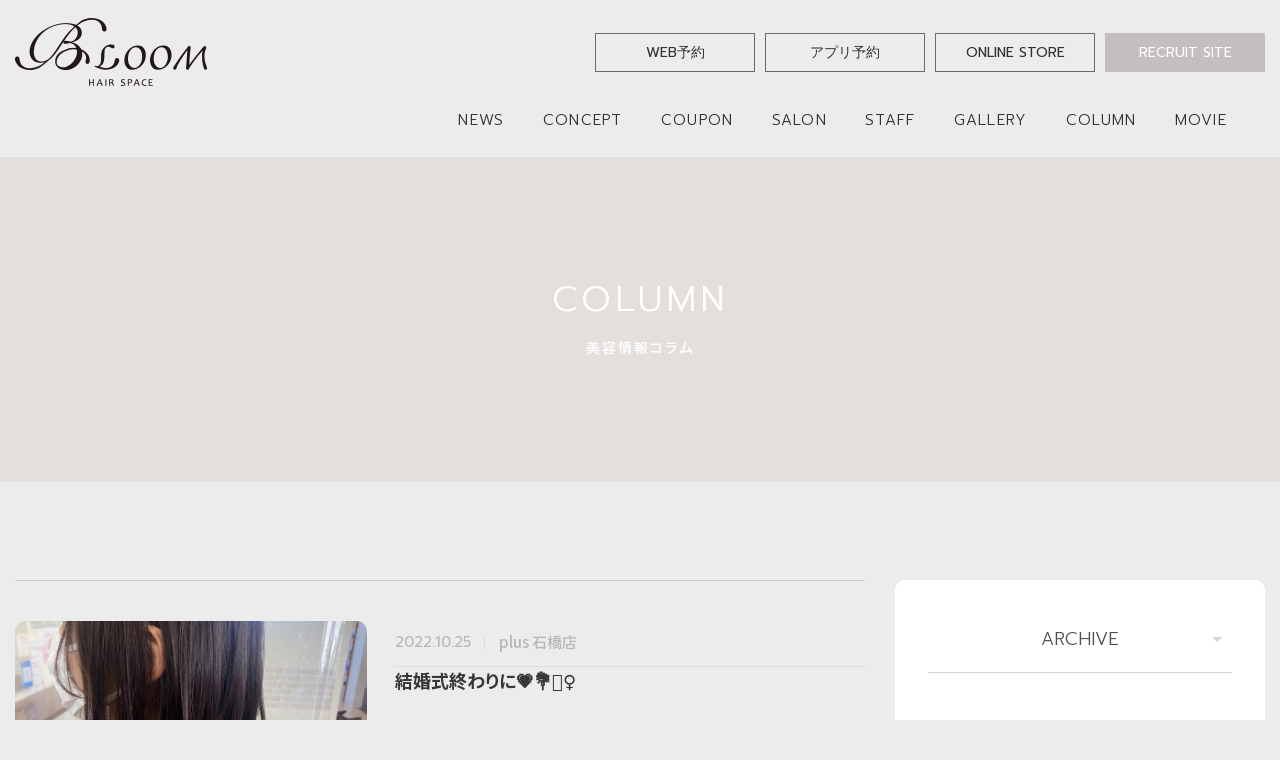

--- FILE ---
content_type: text/html; charset=UTF-8
request_url: https://bloom1995.com/wp/tag/bob/
body_size: 142133
content:
<!DOCTYPE html>
<html lang="ja">
<head>
	<meta charset="utf-8">
	<meta http-equiv="x-ua-compatible" content="ie=edge">
	<meta name="viewport" content="width=device-width, initial-scale=1.0, user-scalable=no">
	
	<meta name="keywords" content="HAIR SPACE BLOOM,bloom,ブルーム,ヘアサロン,美容院,美容室,カラー,大阪,豊中,池田,尼崎,カット,パーマ,ヘアケア,ヘアセット,似合わせデザイン">
	<meta name="format-detection" content="telephone=no">
	
	<link type="text/css" rel="stylesheet" href="/css/all.min.css">
	<link type="text/css" rel="stylesheet" href="/js/slick/slick-theme.css">
	<link type="text/css" rel="stylesheet" href="/js/slick/slick.css">
	<link type="text/css" rel="stylesheet" href="/css/jquery.mCustomScrollbar.min.css">
	<link type="text/css" rel="stylesheet" href="/css/styles.css">
	<link type="text/css" rel="stylesheet" href="/css/uniq.css">
		<style>img:is([sizes="auto" i], [sizes^="auto," i]) { contain-intrinsic-size: 3000px 1500px }</style>
	
		<!-- All in One SEO 4.0.18 -->
		<title>bob - HAIR SPACE BLOOM｜大阪豊中市を中心にをキレイをお届けするヘアサロン</title>
		<link rel="canonical" href="https://bloom1995.com/wp/tag/bob/" />
		<script type="application/ld+json" class="aioseo-schema">
			{"@context":"https:\/\/schema.org","@graph":[{"@type":"WebSite","@id":"https:\/\/bloom1995.com\/wp\/#website","url":"https:\/\/bloom1995.com\/wp\/","name":"HAIR SPACE BLOOM\uff5c\u5927\u962a\u8c4a\u4e2d\u5e02\u3092\u4e2d\u5fc3\u306b\u3092\u30ad\u30ec\u30a4\u3092\u304a\u5c4a\u3051\u3059\u308b\u30d8\u30a2\u30b5\u30ed\u30f3","description":"\u5927\u962a\u8c4a\u4e2d\u5e02\u3092\u4e2d\u5fc3\u306b\uff18\u5e97\u8217\u5c55\u958b\u3059\u308bHAIR SPACE BLOOM\uff08\u30d8\u30a2\u30b9\u30da\u30fc\u30b9 \u30d6\u30eb\u30fc\u30e0\uff09\u3002\u304a\u6d12\u843d\u3084\u6d41\u884c\u306b\u654f\u611f\u306a\u30a4\u30de\u30c9\u30ad\u5973\u6027\u3001\u81ea\u5206\u306e\u30b9\u30bf\u30a4\u30eb\u3092\u78ba\u7acb\u3057\u3066\u3044\u308b\u30aa\u30c8\u30ca\u5973\u6027\u306b\u3082\u4fe1\u983c\u3044\u305f\u3060\u3051\u308b\u3042\u306a\u305f\u3060\u3051\u306e\u4f3c\u5408\u308f\u305b\u30c7\u30b6\u30a4\u30f3\u3092\u304a\u5c4a\u3051\u3057\u3066\u3044\u307e\u3059\u3002","publisher":{"@id":"https:\/\/bloom1995.com\/wp\/#organization"}},{"@type":"Organization","@id":"https:\/\/bloom1995.com\/wp\/#organization","name":"HAIR SPACE BLOOM\uff5c\u5927\u962a\u8c4a\u4e2d\u5e02\u3092\u4e2d\u5fc3\u306b\u3092\u30ad\u30ec\u30a4\u3092\u304a\u5c4a\u3051\u3059\u308b\u30d8\u30a2\u30b5\u30ed\u30f3","url":"https:\/\/bloom1995.com\/wp\/"},{"@type":"BreadcrumbList","@id":"https:\/\/bloom1995.com\/wp\/tag\/bob\/#breadcrumblist","itemListElement":[{"@type":"ListItem","@id":"https:\/\/bloom1995.com\/wp\/#listItem","position":"1","item":{"@id":"https:\/\/bloom1995.com\/wp\/#item","name":"\u30db\u30fc\u30e0","description":"\u5927\u962a\u8c4a\u4e2d\u5e02\u3092\u4e2d\u5fc3\u306b\uff18\u5e97\u8217\u5c55\u958b\u3059\u308bHAIR SPACE BLOOM\uff08\u30d8\u30a2\u30b9\u30da\u30fc\u30b9 \u30d6\u30eb\u30fc\u30e0\uff09\u3002\u304a\u6d12\u843d\u3084\u6d41\u884c\u306b\u654f\u611f\u306a\u30a4\u30de\u30c9\u30ad\u5973\u6027\u3001\u81ea\u5206\u306e\u30b9\u30bf\u30a4\u30eb\u3092\u78ba\u7acb\u3057\u3066\u3044\u308b\u30aa\u30c8\u30ca\u5973\u6027\u306b\u3082\u4fe1\u983c\u3044\u305f\u3060\u3051\u308b\u3042\u306a\u305f\u3060\u3051\u306e\u4f3c\u5408\u308f\u305b\u30c7\u30b6\u30a4\u30f3\u3092\u304a\u5c4a\u3051\u3057\u3066\u3044\u307e\u3059\u3002","url":"https:\/\/bloom1995.com\/wp\/"},"nextItem":"https:\/\/bloom1995.com\/wp\/tag\/bob\/#listItem"},{"@type":"ListItem","@id":"https:\/\/bloom1995.com\/wp\/tag\/bob\/#listItem","position":"2","item":{"@id":"https:\/\/bloom1995.com\/wp\/tag\/bob\/#item","name":"bob","url":"https:\/\/bloom1995.com\/wp\/tag\/bob\/"},"previousItem":"https:\/\/bloom1995.com\/wp\/#listItem"}]},{"@type":"CollectionPage","@id":"https:\/\/bloom1995.com\/wp\/tag\/bob\/#collectionpage","url":"https:\/\/bloom1995.com\/wp\/tag\/bob\/","name":"bob - HAIR SPACE BLOOM\uff5c\u5927\u962a\u8c4a\u4e2d\u5e02\u3092\u4e2d\u5fc3\u306b\u3092\u30ad\u30ec\u30a4\u3092\u304a\u5c4a\u3051\u3059\u308b\u30d8\u30a2\u30b5\u30ed\u30f3","inLanguage":"ja","isPartOf":{"@id":"https:\/\/bloom1995.com\/wp\/#website"},"breadcrumb":{"@id":"https:\/\/bloom1995.com\/wp\/tag\/bob\/#breadcrumblist"}}]}
		</script>
		<!-- All in One SEO -->

<link rel="alternate" type="application/rss+xml" title="HAIR SPACE BLOOM｜大阪豊中市を中心にをキレイをお届けするヘアサロン &raquo; bob タグのフィード" href="https://bloom1995.com/wp/tag/bob/feed/" />
		<!-- This site uses the Google Analytics by MonsterInsights plugin v9.11.0 - Using Analytics tracking - https://www.monsterinsights.com/ -->
		<!-- Note: MonsterInsights is not currently configured on this site. The site owner needs to authenticate with Google Analytics in the MonsterInsights settings panel. -->
					<!-- No tracking code set -->
				<!-- / Google Analytics by MonsterInsights -->
		<script type="text/javascript">
/* <![CDATA[ */
window._wpemojiSettings = {"baseUrl":"https:\/\/s.w.org\/images\/core\/emoji\/16.0.1\/72x72\/","ext":".png","svgUrl":"https:\/\/s.w.org\/images\/core\/emoji\/16.0.1\/svg\/","svgExt":".svg","source":{"concatemoji":"https:\/\/bloom1995.com\/wp\/wp-includes\/js\/wp-emoji-release.min.js?ver=6.8.3"}};
/*! This file is auto-generated */
!function(s,n){var o,i,e;function c(e){try{var t={supportTests:e,timestamp:(new Date).valueOf()};sessionStorage.setItem(o,JSON.stringify(t))}catch(e){}}function p(e,t,n){e.clearRect(0,0,e.canvas.width,e.canvas.height),e.fillText(t,0,0);var t=new Uint32Array(e.getImageData(0,0,e.canvas.width,e.canvas.height).data),a=(e.clearRect(0,0,e.canvas.width,e.canvas.height),e.fillText(n,0,0),new Uint32Array(e.getImageData(0,0,e.canvas.width,e.canvas.height).data));return t.every(function(e,t){return e===a[t]})}function u(e,t){e.clearRect(0,0,e.canvas.width,e.canvas.height),e.fillText(t,0,0);for(var n=e.getImageData(16,16,1,1),a=0;a<n.data.length;a++)if(0!==n.data[a])return!1;return!0}function f(e,t,n,a){switch(t){case"flag":return n(e,"\ud83c\udff3\ufe0f\u200d\u26a7\ufe0f","\ud83c\udff3\ufe0f\u200b\u26a7\ufe0f")?!1:!n(e,"\ud83c\udde8\ud83c\uddf6","\ud83c\udde8\u200b\ud83c\uddf6")&&!n(e,"\ud83c\udff4\udb40\udc67\udb40\udc62\udb40\udc65\udb40\udc6e\udb40\udc67\udb40\udc7f","\ud83c\udff4\u200b\udb40\udc67\u200b\udb40\udc62\u200b\udb40\udc65\u200b\udb40\udc6e\u200b\udb40\udc67\u200b\udb40\udc7f");case"emoji":return!a(e,"\ud83e\udedf")}return!1}function g(e,t,n,a){var r="undefined"!=typeof WorkerGlobalScope&&self instanceof WorkerGlobalScope?new OffscreenCanvas(300,150):s.createElement("canvas"),o=r.getContext("2d",{willReadFrequently:!0}),i=(o.textBaseline="top",o.font="600 32px Arial",{});return e.forEach(function(e){i[e]=t(o,e,n,a)}),i}function t(e){var t=s.createElement("script");t.src=e,t.defer=!0,s.head.appendChild(t)}"undefined"!=typeof Promise&&(o="wpEmojiSettingsSupports",i=["flag","emoji"],n.supports={everything:!0,everythingExceptFlag:!0},e=new Promise(function(e){s.addEventListener("DOMContentLoaded",e,{once:!0})}),new Promise(function(t){var n=function(){try{var e=JSON.parse(sessionStorage.getItem(o));if("object"==typeof e&&"number"==typeof e.timestamp&&(new Date).valueOf()<e.timestamp+604800&&"object"==typeof e.supportTests)return e.supportTests}catch(e){}return null}();if(!n){if("undefined"!=typeof Worker&&"undefined"!=typeof OffscreenCanvas&&"undefined"!=typeof URL&&URL.createObjectURL&&"undefined"!=typeof Blob)try{var e="postMessage("+g.toString()+"("+[JSON.stringify(i),f.toString(),p.toString(),u.toString()].join(",")+"));",a=new Blob([e],{type:"text/javascript"}),r=new Worker(URL.createObjectURL(a),{name:"wpTestEmojiSupports"});return void(r.onmessage=function(e){c(n=e.data),r.terminate(),t(n)})}catch(e){}c(n=g(i,f,p,u))}t(n)}).then(function(e){for(var t in e)n.supports[t]=e[t],n.supports.everything=n.supports.everything&&n.supports[t],"flag"!==t&&(n.supports.everythingExceptFlag=n.supports.everythingExceptFlag&&n.supports[t]);n.supports.everythingExceptFlag=n.supports.everythingExceptFlag&&!n.supports.flag,n.DOMReady=!1,n.readyCallback=function(){n.DOMReady=!0}}).then(function(){return e}).then(function(){var e;n.supports.everything||(n.readyCallback(),(e=n.source||{}).concatemoji?t(e.concatemoji):e.wpemoji&&e.twemoji&&(t(e.twemoji),t(e.wpemoji)))}))}((window,document),window._wpemojiSettings);
/* ]]> */
</script>
<style id='wp-emoji-styles-inline-css' type='text/css'>

	img.wp-smiley, img.emoji {
		display: inline !important;
		border: none !important;
		box-shadow: none !important;
		height: 1em !important;
		width: 1em !important;
		margin: 0 0.07em !important;
		vertical-align: -0.1em !important;
		background: none !important;
		padding: 0 !important;
	}
</style>
<link rel='stylesheet' id='wp-block-library-css' href='https://bloom1995.com/wp/wp-includes/css/dist/block-library/style.min.css?ver=6.8.3' type='text/css' media='all' />
<style id='classic-theme-styles-inline-css' type='text/css'>
/*! This file is auto-generated */
.wp-block-button__link{color:#fff;background-color:#32373c;border-radius:9999px;box-shadow:none;text-decoration:none;padding:calc(.667em + 2px) calc(1.333em + 2px);font-size:1.125em}.wp-block-file__button{background:#32373c;color:#fff;text-decoration:none}
</style>
<style id='global-styles-inline-css' type='text/css'>
:root{--wp--preset--aspect-ratio--square: 1;--wp--preset--aspect-ratio--4-3: 4/3;--wp--preset--aspect-ratio--3-4: 3/4;--wp--preset--aspect-ratio--3-2: 3/2;--wp--preset--aspect-ratio--2-3: 2/3;--wp--preset--aspect-ratio--16-9: 16/9;--wp--preset--aspect-ratio--9-16: 9/16;--wp--preset--color--black: #000000;--wp--preset--color--cyan-bluish-gray: #abb8c3;--wp--preset--color--white: #ffffff;--wp--preset--color--pale-pink: #f78da7;--wp--preset--color--vivid-red: #cf2e2e;--wp--preset--color--luminous-vivid-orange: #ff6900;--wp--preset--color--luminous-vivid-amber: #fcb900;--wp--preset--color--light-green-cyan: #7bdcb5;--wp--preset--color--vivid-green-cyan: #00d084;--wp--preset--color--pale-cyan-blue: #8ed1fc;--wp--preset--color--vivid-cyan-blue: #0693e3;--wp--preset--color--vivid-purple: #9b51e0;--wp--preset--gradient--vivid-cyan-blue-to-vivid-purple: linear-gradient(135deg,rgba(6,147,227,1) 0%,rgb(155,81,224) 100%);--wp--preset--gradient--light-green-cyan-to-vivid-green-cyan: linear-gradient(135deg,rgb(122,220,180) 0%,rgb(0,208,130) 100%);--wp--preset--gradient--luminous-vivid-amber-to-luminous-vivid-orange: linear-gradient(135deg,rgba(252,185,0,1) 0%,rgba(255,105,0,1) 100%);--wp--preset--gradient--luminous-vivid-orange-to-vivid-red: linear-gradient(135deg,rgba(255,105,0,1) 0%,rgb(207,46,46) 100%);--wp--preset--gradient--very-light-gray-to-cyan-bluish-gray: linear-gradient(135deg,rgb(238,238,238) 0%,rgb(169,184,195) 100%);--wp--preset--gradient--cool-to-warm-spectrum: linear-gradient(135deg,rgb(74,234,220) 0%,rgb(151,120,209) 20%,rgb(207,42,186) 40%,rgb(238,44,130) 60%,rgb(251,105,98) 80%,rgb(254,248,76) 100%);--wp--preset--gradient--blush-light-purple: linear-gradient(135deg,rgb(255,206,236) 0%,rgb(152,150,240) 100%);--wp--preset--gradient--blush-bordeaux: linear-gradient(135deg,rgb(254,205,165) 0%,rgb(254,45,45) 50%,rgb(107,0,62) 100%);--wp--preset--gradient--luminous-dusk: linear-gradient(135deg,rgb(255,203,112) 0%,rgb(199,81,192) 50%,rgb(65,88,208) 100%);--wp--preset--gradient--pale-ocean: linear-gradient(135deg,rgb(255,245,203) 0%,rgb(182,227,212) 50%,rgb(51,167,181) 100%);--wp--preset--gradient--electric-grass: linear-gradient(135deg,rgb(202,248,128) 0%,rgb(113,206,126) 100%);--wp--preset--gradient--midnight: linear-gradient(135deg,rgb(2,3,129) 0%,rgb(40,116,252) 100%);--wp--preset--font-size--small: 13px;--wp--preset--font-size--medium: 20px;--wp--preset--font-size--large: 36px;--wp--preset--font-size--x-large: 42px;--wp--preset--spacing--20: 0.44rem;--wp--preset--spacing--30: 0.67rem;--wp--preset--spacing--40: 1rem;--wp--preset--spacing--50: 1.5rem;--wp--preset--spacing--60: 2.25rem;--wp--preset--spacing--70: 3.38rem;--wp--preset--spacing--80: 5.06rem;--wp--preset--shadow--natural: 6px 6px 9px rgba(0, 0, 0, 0.2);--wp--preset--shadow--deep: 12px 12px 50px rgba(0, 0, 0, 0.4);--wp--preset--shadow--sharp: 6px 6px 0px rgba(0, 0, 0, 0.2);--wp--preset--shadow--outlined: 6px 6px 0px -3px rgba(255, 255, 255, 1), 6px 6px rgba(0, 0, 0, 1);--wp--preset--shadow--crisp: 6px 6px 0px rgba(0, 0, 0, 1);}:where(.is-layout-flex){gap: 0.5em;}:where(.is-layout-grid){gap: 0.5em;}body .is-layout-flex{display: flex;}.is-layout-flex{flex-wrap: wrap;align-items: center;}.is-layout-flex > :is(*, div){margin: 0;}body .is-layout-grid{display: grid;}.is-layout-grid > :is(*, div){margin: 0;}:where(.wp-block-columns.is-layout-flex){gap: 2em;}:where(.wp-block-columns.is-layout-grid){gap: 2em;}:where(.wp-block-post-template.is-layout-flex){gap: 1.25em;}:where(.wp-block-post-template.is-layout-grid){gap: 1.25em;}.has-black-color{color: var(--wp--preset--color--black) !important;}.has-cyan-bluish-gray-color{color: var(--wp--preset--color--cyan-bluish-gray) !important;}.has-white-color{color: var(--wp--preset--color--white) !important;}.has-pale-pink-color{color: var(--wp--preset--color--pale-pink) !important;}.has-vivid-red-color{color: var(--wp--preset--color--vivid-red) !important;}.has-luminous-vivid-orange-color{color: var(--wp--preset--color--luminous-vivid-orange) !important;}.has-luminous-vivid-amber-color{color: var(--wp--preset--color--luminous-vivid-amber) !important;}.has-light-green-cyan-color{color: var(--wp--preset--color--light-green-cyan) !important;}.has-vivid-green-cyan-color{color: var(--wp--preset--color--vivid-green-cyan) !important;}.has-pale-cyan-blue-color{color: var(--wp--preset--color--pale-cyan-blue) !important;}.has-vivid-cyan-blue-color{color: var(--wp--preset--color--vivid-cyan-blue) !important;}.has-vivid-purple-color{color: var(--wp--preset--color--vivid-purple) !important;}.has-black-background-color{background-color: var(--wp--preset--color--black) !important;}.has-cyan-bluish-gray-background-color{background-color: var(--wp--preset--color--cyan-bluish-gray) !important;}.has-white-background-color{background-color: var(--wp--preset--color--white) !important;}.has-pale-pink-background-color{background-color: var(--wp--preset--color--pale-pink) !important;}.has-vivid-red-background-color{background-color: var(--wp--preset--color--vivid-red) !important;}.has-luminous-vivid-orange-background-color{background-color: var(--wp--preset--color--luminous-vivid-orange) !important;}.has-luminous-vivid-amber-background-color{background-color: var(--wp--preset--color--luminous-vivid-amber) !important;}.has-light-green-cyan-background-color{background-color: var(--wp--preset--color--light-green-cyan) !important;}.has-vivid-green-cyan-background-color{background-color: var(--wp--preset--color--vivid-green-cyan) !important;}.has-pale-cyan-blue-background-color{background-color: var(--wp--preset--color--pale-cyan-blue) !important;}.has-vivid-cyan-blue-background-color{background-color: var(--wp--preset--color--vivid-cyan-blue) !important;}.has-vivid-purple-background-color{background-color: var(--wp--preset--color--vivid-purple) !important;}.has-black-border-color{border-color: var(--wp--preset--color--black) !important;}.has-cyan-bluish-gray-border-color{border-color: var(--wp--preset--color--cyan-bluish-gray) !important;}.has-white-border-color{border-color: var(--wp--preset--color--white) !important;}.has-pale-pink-border-color{border-color: var(--wp--preset--color--pale-pink) !important;}.has-vivid-red-border-color{border-color: var(--wp--preset--color--vivid-red) !important;}.has-luminous-vivid-orange-border-color{border-color: var(--wp--preset--color--luminous-vivid-orange) !important;}.has-luminous-vivid-amber-border-color{border-color: var(--wp--preset--color--luminous-vivid-amber) !important;}.has-light-green-cyan-border-color{border-color: var(--wp--preset--color--light-green-cyan) !important;}.has-vivid-green-cyan-border-color{border-color: var(--wp--preset--color--vivid-green-cyan) !important;}.has-pale-cyan-blue-border-color{border-color: var(--wp--preset--color--pale-cyan-blue) !important;}.has-vivid-cyan-blue-border-color{border-color: var(--wp--preset--color--vivid-cyan-blue) !important;}.has-vivid-purple-border-color{border-color: var(--wp--preset--color--vivid-purple) !important;}.has-vivid-cyan-blue-to-vivid-purple-gradient-background{background: var(--wp--preset--gradient--vivid-cyan-blue-to-vivid-purple) !important;}.has-light-green-cyan-to-vivid-green-cyan-gradient-background{background: var(--wp--preset--gradient--light-green-cyan-to-vivid-green-cyan) !important;}.has-luminous-vivid-amber-to-luminous-vivid-orange-gradient-background{background: var(--wp--preset--gradient--luminous-vivid-amber-to-luminous-vivid-orange) !important;}.has-luminous-vivid-orange-to-vivid-red-gradient-background{background: var(--wp--preset--gradient--luminous-vivid-orange-to-vivid-red) !important;}.has-very-light-gray-to-cyan-bluish-gray-gradient-background{background: var(--wp--preset--gradient--very-light-gray-to-cyan-bluish-gray) !important;}.has-cool-to-warm-spectrum-gradient-background{background: var(--wp--preset--gradient--cool-to-warm-spectrum) !important;}.has-blush-light-purple-gradient-background{background: var(--wp--preset--gradient--blush-light-purple) !important;}.has-blush-bordeaux-gradient-background{background: var(--wp--preset--gradient--blush-bordeaux) !important;}.has-luminous-dusk-gradient-background{background: var(--wp--preset--gradient--luminous-dusk) !important;}.has-pale-ocean-gradient-background{background: var(--wp--preset--gradient--pale-ocean) !important;}.has-electric-grass-gradient-background{background: var(--wp--preset--gradient--electric-grass) !important;}.has-midnight-gradient-background{background: var(--wp--preset--gradient--midnight) !important;}.has-small-font-size{font-size: var(--wp--preset--font-size--small) !important;}.has-medium-font-size{font-size: var(--wp--preset--font-size--medium) !important;}.has-large-font-size{font-size: var(--wp--preset--font-size--large) !important;}.has-x-large-font-size{font-size: var(--wp--preset--font-size--x-large) !important;}
:where(.wp-block-post-template.is-layout-flex){gap: 1.25em;}:where(.wp-block-post-template.is-layout-grid){gap: 1.25em;}
:where(.wp-block-columns.is-layout-flex){gap: 2em;}:where(.wp-block-columns.is-layout-grid){gap: 2em;}
:root :where(.wp-block-pullquote){font-size: 1.5em;line-height: 1.6;}
</style>
<link rel='stylesheet' id='wp-ulike-css' href='https://bloom1995.com/wp/wp-content/plugins/wp-ulike/assets/css/wp-ulike.min.css?ver=4.8.3.1' type='text/css' media='all' />
<style id='wp-ulike-inline-css' type='text/css'>
.wpulike-robeen svg {
	padding: 0 20px;
	margin: 0 20px 0 0;
    width: 50px !important;
    background-color: #e5ad71;
}

path  {
    fill:#fff; /*--ハートの色--*/
}

.wpulike-heart .wp_ulike_general_class {
  width:300px;
  height:59px;
  background-color:#534f4f;
  justify-content:center;
  border-radius:7px;
}

.wpulike-heart .wp_ulike_put_text {
  color:white;
  font-size:18px;
}

.wpulike-heart .count-box {
    color:white;
  display:none;
}
</style>
<link rel='stylesheet' id='wp-pagenavi-css' href='https://bloom1995.com/wp/wp-content/plugins/wp-pagenavi/pagenavi-css.css?ver=2.70' type='text/css' media='all' />
<link rel="https://api.w.org/" href="https://bloom1995.com/wp/wp-json/" /><link rel="alternate" title="JSON" type="application/json" href="https://bloom1995.com/wp/wp-json/wp/v2/tags/502" /><link rel="EditURI" type="application/rsd+xml" title="RSD" href="https://bloom1995.com/wp/xmlrpc.php?rsd" />
<meta name="generator" content="WordPress 6.8.3" />
</head>
<body>

	<header id="header">
	<div class="inner">
		<a href="/" class="logo">
			<img src="/img/common/logo.png" alt="BLOOM">
		</a>
		<ul class="header-item en">
			<li class="item">
				<span class="header-item__ttl header-item__ttl01">WEB予約</span>
				<ul class="header-item__sub header-item__sub01">
					<!--li>
						<a href="">BLOOM infinity 服部天神店</a>
					</li-->
						<li>
							<a href="https://beauty.hotpepper.jp/slnH000180993/" target="_blank">BLOOM evolution 庄内店</a>
						</li>
						<li>
							<a href="https://beauty.hotpepper.jp/slnH000180994/" target="_blank">BLOOM hero 園田店</a>
						</li>
						<li>
							<a href="https://beauty.hotpepper.jp/slnH000180995/" target="_blank">BLOOM plus 石橋店</a>
						</li>
						<li>
							<a href="https://beauty.hotpepper.jp/slnH000035164/" target="_blank">BLOOM ea 三国店</a>
						</li>
						<li>
							<a href="https://beauty.hotpepper.jp/slnH000306882/" target="_blank">BLOOM Lien 岡町店</a>
						</li>
						<li>
							<a href="https://beauty.hotpepper.jp/slnH000180036/" target="_blank">GLANZ by BLOOM 蛍池店</a>
						</li>
					<!--li>
						<a href="" target="_blank">pur</a>
					</li-->
				</ul>
			</li>
			<li class="item">
				<span class="header-item__ttl header-item__ttl02">アプリ予約</span>
				<ul class="header-item__sub header-item__sub02">
					<li>
						<a href="https://r64ktn.b-merit.jp/x4q7bg/web/login?_ga=2.195051052.12968159.1709528779-12538062.1705402153&_gl=1*kd2pn*_ga*MTI1MzgwNjIuMTcwNTQwMjE1Mw..*_ga_2DCQC7HKLD*MTcwOTU0ODc0NC4yNi4xLjE3MDk1NTA1NTkuNC4wLjA" target="_blank">BLOOM infinity 服部天神店</a>
					</li>
					<li>
						<a href="https://r64ktn.b-merit.jp/e4qy8r/web/login?_gl=1*16bsp1u*_ga*MTI1MzgwNjIuMTcwNTQwMjE1Mw..*_ga_2DCQC7HKLD*MTcwOTU0ODc0NC4yNi4xLjE3MDk1NTA2NDguNTcuMC4w&_ga=2.131602959.12968159.1709528779-12538062.1705402153" target="_blank">BLOOM evolution 庄内店</a>
					</li>
					<li>
						<a href="https://r64ktn.b-merit.jp/x2853f/web/login?_ga=2.196481708.12968159.1709528779-12538062.1705402153&_gl=1*1ugnflu*_ga*MTI1MzgwNjIuMTcwNTQwMjE1Mw..*_ga_2DCQC7HKLD*MTcwOTU0ODc0NC4yNi4xLjE3MDk1NTA2ODMuMjIuMC4w" target="_blank">BLOOM hero 園田店</a>
					</li>
					<li>
						<a href="https://r64ktn.b-merit.jp/y9uzsg/web/login?_gl=1*1wr25hf*_ga*MTI1MzgwNjIuMTcwNTQwMjE1Mw..*_ga_2DCQC7HKLD*MTcwOTU0ODc0NC4yNi4xLjE3MDk1NTA3MjAuNTguMC4w&_ga=2.124722442.12968159.1709528779-12538062.1705402153" target="_blank">BLOOM plus 石橋店</a>
					</li>
					<li>
						<a href="https://r64ktn.b-merit.jp/f435vc/web/login?_gl=1*8ki4a1*_ga*MTI1MzgwNjIuMTcwNTQwMjE1Mw..*_ga_2DCQC7HKLD*MTcwOTU0ODc0NC4yNi4xLjE3MDk1NTA3NTEuMjcuMC4w&_ga=2.124722442.12968159.1709528779-12538062.1705402153" target="_blank">BLOOM Ea 三国店</a>
					</li>
					<li>
						<a href="https://r64ktn.b-merit.jp/z8rjdx/web/login?_ga=2.133134990.12968159.1709528779-12538062.1705402153&_gl=1*1paa3sc*_ga*MTI1MzgwNjIuMTcwNTQwMjE1Mw..*_ga_2DCQC7HKLD*MTcwOTU0ODc0NC4yNi4xLjE3MDk1NTA3ODAuNTkuMC4w" target="_blank">BLOOM lien 岡町店</a>
					</li>
					<li>
						<a href="https://r64ktn.b-merit.jp/v4utma/web/login?_gl=1*197ge80*_ga*MTI1MzgwNjIuMTcwNTQwMjE1Mw..*_ga_2DCQC7HKLD*MTcwOTU0ODc0NC4yNi4xLjE3MDk1NTA4MDkuMzAuMC4w&_ga=2.133134990.12968159.1709528779-12538062.1705402153" target="_blank">GLANZ by BLOOM 蛍池店</a>
					</li>
					<!-- <li>
							<a href="" target="_blank">pur</a>
						</li> -->
				</ul>
			</li>
			<!--li class="item">
				<a href="/wp/contact">CONTACT</a>
			</li-->
			<li class="item">
				<a href="https://fo-fo.jp/bloom/">ONLINE STORE</a>
			</li>
			<li class="item recruit">
				<a href="https://bloom-recruit.com/" target="_blank">RECRUIT SITE</a>
			</li>
		</ul>
		<nav class="nav-menu en">
			<ul class="header-menu">
				<li class="item">
					<a href="/wp/category/news/">NEWS</a>
				</li>
				<li class="item">
					<a href="/concept">CONCEPT</a>
				</li>
				<li class="item">
					<a href="/comingsoon.html">COUPON</a>
				</li>
				<li class="item">
					<a href="/wp/salon">SALON</a>
				</li>
				<li class="item">
					<a href="/wp/staff">STAFF</a>
				</li>
				<li class="item">
					<a href="/wp/style">GALLERY</a>
				</li>
				<li class="item">
					<a href="/wp/column">COLUMN</a>
				</li>
				<li class="item">
					<a href="/comingsoon.html">MOVIE</a>
				</li>
				<!--li class="item">
					<a href="/">RECRUIT</a>
				</li-->
			</ul>
			<!--ul class="header-share">
				<li class="item">
					<a href="#" target="_blank"><i class="fab fa-instagram"></i></a>
				</li>
				<li class="item">
					<a href="#" target="_blank"><i class="fab fa-line"></i></a>
				</li>
			</ul-->
			<ul class="header-item en">
				<li class="item">
					<span class="header-item__ttl header-item__ttl01">WEB予約</span>
					<ul class="header-item__sub header-item__sub01">
						<li>
							<a href="">BLOOM infinity 服部天神店</a>
						</li>
						<li>
							<a href="https://beauty.hotpepper.jp/slnH000180993/?cstt=95" target="_blank">BLOOM evolution 庄内店</a>
						</li>
						<li>
							<a href="https://beauty.hotpepper.jp/slnH000180994/?cstt=46" target="_blank">BLOOM hero 園田店</a>
						</li>
						<li>
							<a href="https://beauty.hotpepper.jp/slnH000180995/?cstt=45" target="_blank">BLOOM plus 石橋店</a>
						</li>
						<li>
							<a href="https://beauty.hotpepper.jp/slnH000035164/?cstt=8" target="_blank">BLOOM ea 三国店</a>
						</li>
						<li>
							<a href="https://beauty.hotpepper.jp/slnH000306882/?cstt=4" target="_blank">BLOOM Lien 岡町店</a>
						</li>
						<li>
							<a href="https://beauty.hotpepper.jp/slnH000180036/?cstt=9" target="_blank">GLANZ by BLOOM 蛍池店</a>
						</li>
						<!-- <li>
							<a href="" target="_blank">pur</a>
						</li> -->
					</ul>
				</li>
				<li class="item">
					<span class="header-item__ttl header-item__ttl02">アプリ予約</span>
					<ul class="header-item__sub header-item__sub02">
						<li>
							<a href="https://r64ktn.b-merit.jp/x4q7bg/web/login?_ga=2.195051052.12968159.1709528779-12538062.1705402153&_gl=1*kd2pn*_ga*MTI1MzgwNjIuMTcwNTQwMjE1Mw..*_ga_2DCQC7HKLD*MTcwOTU0ODc0NC4yNi4xLjE3MDk1NTA1NTkuNC4wLjA" target="_blank">BLOOM infinity 服部天神店</a>
						</li>
						<li>
							<a href="https://r64ktn.b-merit.jp/e4qy8r/web/login?_gl=1*16bsp1u*_ga*MTI1MzgwNjIuMTcwNTQwMjE1Mw..*_ga_2DCQC7HKLD*MTcwOTU0ODc0NC4yNi4xLjE3MDk1NTA2NDguNTcuMC4w&_ga=2.131602959.12968159.1709528779-12538062.1705402153" target="_blank">BLOOM evolution 庄内店</a>
						</li>
						<li>
							<a href="https://r64ktn.b-merit.jp/x2853f/web/login?_ga=2.196481708.12968159.1709528779-12538062.1705402153&_gl=1*1ugnflu*_ga*MTI1MzgwNjIuMTcwNTQwMjE1Mw..*_ga_2DCQC7HKLD*MTcwOTU0ODc0NC4yNi4xLjE3MDk1NTA2ODMuMjIuMC4w" target="_blank">BLOOM hero 園田店</a>
						</li>
						<li>
							<a href="https://r64ktn.b-merit.jp/y9uzsg/web/login?_gl=1*1wr25hf*_ga*MTI1MzgwNjIuMTcwNTQwMjE1Mw..*_ga_2DCQC7HKLD*MTcwOTU0ODc0NC4yNi4xLjE3MDk1NTA3MjAuNTguMC4w&_ga=2.124722442.12968159.1709528779-12538062.1705402153" target="_blank">BLOOM plus 石橋店</a>
						</li>
						<li>
							<a href="https://r64ktn.b-merit.jp/f435vc/web/login?_gl=1*8ki4a1*_ga*MTI1MzgwNjIuMTcwNTQwMjE1Mw..*_ga_2DCQC7HKLD*MTcwOTU0ODc0NC4yNi4xLjE3MDk1NTA3NTEuMjcuMC4w&_ga=2.124722442.12968159.1709528779-12538062.1705402153" target="_blank">BLOOM ea 三国店</a>
						</li>
						<li>
							<a href="https://r64ktn.b-merit.jp/z8rjdx/web/login?_ga=2.133134990.12968159.1709528779-12538062.1705402153&_gl=1*1paa3sc*_ga*MTI1MzgwNjIuMTcwNTQwMjE1Mw..*_ga_2DCQC7HKLD*MTcwOTU0ODc0NC4yNi4xLjE3MDk1NTA3ODAuNTkuMC4w" target="_blank">BLOOM lien 岡町店</a>
						</li>
						<li>
							<a href="https://r64ktn.b-merit.jp/v4utma/web/login?_gl=1*197ge80*_ga*MTI1MzgwNjIuMTcwNTQwMjE1Mw..*_ga_2DCQC7HKLD*MTcwOTU0ODc0NC4yNi4xLjE3MDk1NTA4MDkuMzAuMC4w&_ga=2.133134990.12968159.1709528779-12538062.1705402153" target="_blank">GLANZ by BLOOM 蛍池店</a>
						</li>
						<!-- <li>
							<a href="" target="_blank">pur</a>
						</li> -->
					</ul>
				</li>
				<!--li class="item">
					<a href="/wp/contact">CONTACT</a>
				</li-->
				<li class="item">
					<a href="https://fo-fo.jp/bloom/">ONLINE STORE</a>
				</li>
			<li class="item recruit">
				<a href="https://bloom-recruit.com/" target="_blank">RECRUIT SITE</a>
			</li>
			</ul>
		</nav>
		<!--a href="/recruit" class="recruit-sp en">recruit</a-->
		<span class="mobile-icon">
			<span></span>
		</span>
	</div>
</header>	
	<main class="page-column_index">
	<section class="sec-mv-page">
		<h1 class="mv__ttl">
						<span class="en">COLUMN</span>
			<small class="jp">美容情報コラム</small>
					</h1>
	</section>
	<section class="sec-column">
		<div class="inner">
			<div class="column-page">
				<div class="content">
					<div class="list-column">
										 
						<div class="item">
							<div class="img">
								<a href="https://bloom1995.com/wp/%e7%b5%90%e5%a9%9a%e5%bc%8f%e7%b5%82%e3%82%8f%e3%82%8a%e3%81%ab%f0%9f%92%97%f0%9f%92%90%f0%9f%91%b0%e2%80%8d%e2%99%80%ef%b8%8f/"><div class="thumbnail">
																		<img src="https://bloom1995.com/wp/wp-content/uploads/2022/10/6101F811-DF93-4023-A510-2105B6832071-scaled.jpeg" class="attachment-fullsize size-fullsize wp-post-image" alt="" decoding="async" fetchpriority="high" srcset="https://bloom1995.com/wp/wp-content/uploads/2022/10/6101F811-DF93-4023-A510-2105B6832071-scaled.jpeg 1920w, https://bloom1995.com/wp/wp-content/uploads/2022/10/6101F811-DF93-4023-A510-2105B6832071-225x300.jpeg 225w, https://bloom1995.com/wp/wp-content/uploads/2022/10/6101F811-DF93-4023-A510-2105B6832071-768x1024.jpeg 768w, https://bloom1995.com/wp/wp-content/uploads/2022/10/6101F811-DF93-4023-A510-2105B6832071-1152x1536.jpeg 1152w, https://bloom1995.com/wp/wp-content/uploads/2022/10/6101F811-DF93-4023-A510-2105B6832071-1536x2048.jpeg 1536w" sizes="(max-width: 1920px) 100vw, 1920px" />																</div></a>
							</div>
							<div class="info">
								<div class="date-box">
									<span class="date">2022.10.25</span>
									<span class="categories">
 <a href="https://bloom1995.com/wp/category/plus/" rel="category tag">plus 石橋店</a>									</span>
								</div>
								<h2 class="ttl">結婚式終わりに💗💐👰‍♀️</h2>
								<div class="txt-basic">
									<p>石橋店ナミです😺💐 &nbsp; 10月、11月とお客様の結婚式💍がち &#8230; </p>
								</div>
								<p class="writer">written by&ensp;<span class="name">ナミ</span></p>
								<a href="https://bloom1995.com/wp/%e7%b5%90%e5%a9%9a%e5%bc%8f%e7%b5%82%e3%82%8f%e3%82%8a%e3%81%ab%f0%9f%92%97%f0%9f%92%90%f0%9f%91%b0%e2%80%8d%e2%99%80%ef%b8%8f/" class="view-more en">
									<i class="fas fa-chevron-circle-right"></i>
									<span>READ MORE</span>
								</a>
							</div>
						</div>
						
															
					</div>
									</div>
				<div class="sidebar">
<div class="sidebar-block">
	<label for="label1"><h3 class="sidebar__ttl">Archive</h3><div class="triangle"></div></label>
	<input type="checkbox" id="label1"/>
	<ul class="list-sidebar hidden_show">
		<li><a href='https://bloom1995.com/wp/2025/08/'>2025年8月 (1)</a></li>
	<li><a href='https://bloom1995.com/wp/2025/07/'>2025年7月 (3)</a></li>
	<li><a href='https://bloom1995.com/wp/2025/06/'>2025年6月 (4)</a></li>
	<li><a href='https://bloom1995.com/wp/2025/05/'>2025年5月 (8)</a></li>
	<li><a href='https://bloom1995.com/wp/2025/04/'>2025年4月 (10)</a></li>
	<li><a href='https://bloom1995.com/wp/2025/03/'>2025年3月 (11)</a></li>
	<li><a href='https://bloom1995.com/wp/2025/02/'>2025年2月 (23)</a></li>
	<li><a href='https://bloom1995.com/wp/2025/01/'>2025年1月 (31)</a></li>
	<li><a href='https://bloom1995.com/wp/2024/12/'>2024年12月 (7)</a></li>
	<li><a href='https://bloom1995.com/wp/2024/11/'>2024年11月 (8)</a></li>
	<li><a href='https://bloom1995.com/wp/2024/10/'>2024年10月 (8)</a></li>
	<li><a href='https://bloom1995.com/wp/2024/09/'>2024年9月 (11)</a></li>
	<li><a href='https://bloom1995.com/wp/2024/08/'>2024年8月 (13)</a></li>
	<li><a href='https://bloom1995.com/wp/2024/07/'>2024年7月 (12)</a></li>
	<li><a href='https://bloom1995.com/wp/2024/06/'>2024年6月 (10)</a></li>
	<li><a href='https://bloom1995.com/wp/2024/05/'>2024年5月 (20)</a></li>
	<li><a href='https://bloom1995.com/wp/2024/04/'>2024年4月 (17)</a></li>
	<li><a href='https://bloom1995.com/wp/2024/03/'>2024年3月 (13)</a></li>
	<li><a href='https://bloom1995.com/wp/2024/02/'>2024年2月 (17)</a></li>
	<li><a href='https://bloom1995.com/wp/2024/01/'>2024年1月 (20)</a></li>
	<li><a href='https://bloom1995.com/wp/2023/12/'>2023年12月 (19)</a></li>
	<li><a href='https://bloom1995.com/wp/2023/11/'>2023年11月 (21)</a></li>
	<li><a href='https://bloom1995.com/wp/2023/10/'>2023年10月 (28)</a></li>
	<li><a href='https://bloom1995.com/wp/2023/09/'>2023年9月 (16)</a></li>
	<li><a href='https://bloom1995.com/wp/2023/08/'>2023年8月 (28)</a></li>
	<li><a href='https://bloom1995.com/wp/2023/07/'>2023年7月 (32)</a></li>
	<li><a href='https://bloom1995.com/wp/2023/06/'>2023年6月 (25)</a></li>
	<li><a href='https://bloom1995.com/wp/2023/05/'>2023年5月 (28)</a></li>
	<li><a href='https://bloom1995.com/wp/2023/04/'>2023年4月 (29)</a></li>
	<li><a href='https://bloom1995.com/wp/2023/03/'>2023年3月 (33)</a></li>
	<li><a href='https://bloom1995.com/wp/2023/02/'>2023年2月 (20)</a></li>
	<li><a href='https://bloom1995.com/wp/2023/01/'>2023年1月 (46)</a></li>
	<li><a href='https://bloom1995.com/wp/2022/12/'>2022年12月 (30)</a></li>
	<li><a href='https://bloom1995.com/wp/2022/11/'>2022年11月 (38)</a></li>
	<li><a href='https://bloom1995.com/wp/2022/10/'>2022年10月 (36)</a></li>
	<li><a href='https://bloom1995.com/wp/2022/09/'>2022年9月 (29)</a></li>
	<li><a href='https://bloom1995.com/wp/2022/08/'>2022年8月 (33)</a></li>
	<li><a href='https://bloom1995.com/wp/2022/07/'>2022年7月 (45)</a></li>
	<li><a href='https://bloom1995.com/wp/2022/06/'>2022年6月 (40)</a></li>
	<li><a href='https://bloom1995.com/wp/2022/05/'>2022年5月 (30)</a></li>
	<li><a href='https://bloom1995.com/wp/2022/04/'>2022年4月 (23)</a></li>
	<li><a href='https://bloom1995.com/wp/2022/03/'>2022年3月 (50)</a></li>
	<li><a href='https://bloom1995.com/wp/2022/02/'>2022年2月 (33)</a></li>
	<li><a href='https://bloom1995.com/wp/2022/01/'>2022年1月 (52)</a></li>
	<li><a href='https://bloom1995.com/wp/2021/12/'>2021年12月 (32)</a></li>
	<li><a href='https://bloom1995.com/wp/2021/11/'>2021年11月 (83)</a></li>
	<li><a href='https://bloom1995.com/wp/2021/10/'>2021年10月 (95)</a></li>
	<li><a href='https://bloom1995.com/wp/2021/09/'>2021年9月 (84)</a></li>
	<li><a href='https://bloom1995.com/wp/2021/08/'>2021年8月 (118)</a></li>
	<li><a href='https://bloom1995.com/wp/2021/07/'>2021年7月 (69)</a></li>
	<li><a href='https://bloom1995.com/wp/2021/06/'>2021年6月 (73)</a></li>
	<li><a href='https://bloom1995.com/wp/2021/05/'>2021年5月 (61)</a></li>
	<li><a href='https://bloom1995.com/wp/2021/04/'>2021年4月 (36)</a></li>
	<li><a href='https://bloom1995.com/wp/2021/03/'>2021年3月 (18)</a></li>
	<li><a href='https://bloom1995.com/wp/2021/02/'>2021年2月 (58)</a></li>
	<li><a href='https://bloom1995.com/wp/2021/01/'>2021年1月 (70)</a></li>
	<li><a href='https://bloom1995.com/wp/2020/12/'>2020年12月 (55)</a></li>
	<li><a href='https://bloom1995.com/wp/2020/11/'>2020年11月 (84)</a></li>
	<li><a href='https://bloom1995.com/wp/2020/10/'>2020年10月 (90)</a></li>
	<li><a href='https://bloom1995.com/wp/2020/09/'>2020年9月 (83)</a></li>
	<li><a href='https://bloom1995.com/wp/2020/08/'>2020年8月 (85)</a></li>
	<li><a href='https://bloom1995.com/wp/2020/07/'>2020年7月 (120)</a></li>
	<li><a href='https://bloom1995.com/wp/2020/06/'>2020年6月 (76)</a></li>
	<li><a href='https://bloom1995.com/wp/2020/05/'>2020年5月 (61)</a></li>
	<li><a href='https://bloom1995.com/wp/2020/04/'>2020年4月 (78)</a></li>
	<li><a href='https://bloom1995.com/wp/2020/03/'>2020年3月 (57)</a></li>
	<li><a href='https://bloom1995.com/wp/2020/02/'>2020年2月 (57)</a></li>
	<li><a href='https://bloom1995.com/wp/2020/01/'>2020年1月 (72)</a></li>
	<li><a href='https://bloom1995.com/wp/2019/12/'>2019年12月 (34)</a></li>
	<li><a href='https://bloom1995.com/wp/2019/11/'>2019年11月 (77)</a></li>
	<li><a href='https://bloom1995.com/wp/2019/10/'>2019年10月 (104)</a></li>
	<li><a href='https://bloom1995.com/wp/2019/09/'>2019年9月 (98)</a></li>
	<li><a href='https://bloom1995.com/wp/2019/08/'>2019年8月 (108)</a></li>
	<li><a href='https://bloom1995.com/wp/2019/07/'>2019年7月 (65)</a></li>
	<li><a href='https://bloom1995.com/wp/2019/06/'>2019年6月 (42)</a></li>
	<li><a href='https://bloom1995.com/wp/2019/05/'>2019年5月 (32)</a></li>
	<li><a href='https://bloom1995.com/wp/2019/04/'>2019年4月 (32)</a></li>
	<li><a href='https://bloom1995.com/wp/2019/03/'>2019年3月 (20)</a></li>
	<li><a href='https://bloom1995.com/wp/2019/02/'>2019年2月 (26)</a></li>
	<li><a href='https://bloom1995.com/wp/2019/01/'>2019年1月 (27)</a></li>
	<li><a href='https://bloom1995.com/wp/2018/12/'>2018年12月 (26)</a></li>
	<li><a href='https://bloom1995.com/wp/2018/11/'>2018年11月 (28)</a></li>
	<li><a href='https://bloom1995.com/wp/2018/10/'>2018年10月 (35)</a></li>
	<li><a href='https://bloom1995.com/wp/2018/09/'>2018年9月 (48)</a></li>
	<li><a href='https://bloom1995.com/wp/2018/08/'>2018年8月 (54)</a></li>
	<li><a href='https://bloom1995.com/wp/2018/07/'>2018年7月 (62)</a></li>
	<li><a href='https://bloom1995.com/wp/2018/06/'>2018年6月 (53)</a></li>
	<li><a href='https://bloom1995.com/wp/2018/05/'>2018年5月 (62)</a></li>
	<li><a href='https://bloom1995.com/wp/2018/04/'>2018年4月 (31)</a></li>
	<li><a href='https://bloom1995.com/wp/2018/03/'>2018年3月 (42)</a></li>
	<li><a href='https://bloom1995.com/wp/2018/02/'>2018年2月 (48)</a></li>
	<li><a href='https://bloom1995.com/wp/2018/01/'>2018年1月 (42)</a></li>
	<li><a href='https://bloom1995.com/wp/2017/12/'>2017年12月 (77)</a></li>
	<li><a href='https://bloom1995.com/wp/2017/11/'>2017年11月 (49)</a></li>
	<li><a href='https://bloom1995.com/wp/2017/10/'>2017年10月 (72)</a></li>
	<li><a href='https://bloom1995.com/wp/2017/09/'>2017年9月 (49)</a></li>
	<li><a href='https://bloom1995.com/wp/2017/08/'>2017年8月 (48)</a></li>
	<li><a href='https://bloom1995.com/wp/2017/07/'>2017年7月 (46)</a></li>
	<li><a href='https://bloom1995.com/wp/2017/06/'>2017年6月 (65)</a></li>
	<li><a href='https://bloom1995.com/wp/2017/05/'>2017年5月 (62)</a></li>
	<li><a href='https://bloom1995.com/wp/2017/04/'>2017年4月 (30)</a></li>
	<li><a href='https://bloom1995.com/wp/2017/03/'>2017年3月 (27)</a></li>
	<li><a href='https://bloom1995.com/wp/2017/02/'>2017年2月 (16)</a></li>
	<li><a href='https://bloom1995.com/wp/2017/01/'>2017年1月 (19)</a></li>
	<li><a href='https://bloom1995.com/wp/2016/12/'>2016年12月 (27)</a></li>
	<li><a href='https://bloom1995.com/wp/2016/11/'>2016年11月 (37)</a></li>
	<li><a href='https://bloom1995.com/wp/2016/10/'>2016年10月 (38)</a></li>
	<li><a href='https://bloom1995.com/wp/2016/09/'>2016年9月 (28)</a></li>
	<li><a href='https://bloom1995.com/wp/2016/08/'>2016年8月 (26)</a></li>
	<li><a href='https://bloom1995.com/wp/2016/07/'>2016年7月 (28)</a></li>
	<li><a href='https://bloom1995.com/wp/2016/06/'>2016年6月 (31)</a></li>
	<li><a href='https://bloom1995.com/wp/2016/05/'>2016年5月 (32)</a></li>
	<li><a href='https://bloom1995.com/wp/2016/04/'>2016年4月 (32)</a></li>
	<li><a href='https://bloom1995.com/wp/2016/03/'>2016年3月 (39)</a></li>
	<li><a href='https://bloom1995.com/wp/2016/02/'>2016年2月 (23)</a></li>
	<li><a href='https://bloom1995.com/wp/2016/01/'>2016年1月 (43)</a></li>
	<li><a href='https://bloom1995.com/wp/2015/12/'>2015年12月 (53)</a></li>
	<li><a href='https://bloom1995.com/wp/2015/11/'>2015年11月 (47)</a></li>
	<li><a href='https://bloom1995.com/wp/2015/10/'>2015年10月 (56)</a></li>
	<li><a href='https://bloom1995.com/wp/2015/09/'>2015年9月 (2)</a></li>
	</ul>
</div>
<div class="sidebar-block">
	<label for="label2"><h3 class="sidebar__ttl">Category</h3><div class="triangle"></div></label>
	<input type="checkbox" id="label2"/>
	<ul class="list-sidebar hidden_show">
			<li class="cat-item cat-item-59"><a href="https://bloom1995.com/wp/category/plus/">plus 石橋店</a> (892)
</li>
	<li class="cat-item cat-item-67"><a href="https://bloom1995.com/wp/category/evolution/">evolution 庄内店</a> (857)
</li>
	<li class="cat-item cat-item-57"><a href="https://bloom1995.com/wp/category/infinityshop/">infinityshop 服部店</a> (765)
</li>
	<li class="cat-item cat-item-55"><a href="https://bloom1995.com/wp/category/ea/">ea 三国店</a> (741)
</li>
	<li class="cat-item cat-item-60"><a href="https://bloom1995.com/wp/category/hero/">hero 園田店</a> (608)
</li>
	<li class="cat-item cat-item-62"><a href="https://bloom1995.com/wp/category/lien/">Lien 岡町店</a> (479)
</li>
	<li class="cat-item cat-item-52"><a href="https://bloom1995.com/wp/category/bloom/">bloomイベントの事</a> (443)
</li>
	<li class="cat-item cat-item-56"><a href="https://bloom1995.com/wp/category/glanz/">Glanz by Bloom 蛍池店</a> (368)
</li>
	<li class="cat-item cat-item-63"><a href="https://bloom1995.com/wp/category/%e6%9c%aa%e5%88%86%e9%a1%9e/">未分類</a> (354)
</li>
	<li class="cat-item cat-item-1"><a href="https://bloom1995.com/wp/category/uncategorized/">未分類</a> (312)
</li>
	<li class="cat-item cat-item-53"><a href="https://bloom1995.com/wp/category/design/">デザインカラー</a> (211)
</li>
	<li class="cat-item cat-item-54"><a href="https://bloom1995.com/wp/category/hair/">リアルヘアー</a> (172)
</li>
	<li class="cat-item cat-item-58"><a href="https://bloom1995.com/wp/category/products/">オススメ商品</a> (118)
</li>
	<li class="cat-item cat-item-122"><a href="https://bloom1995.com/wp/category/stylist/">ブルームのスタイリスト達が多くのお客様から支持されている秘密とは！？</a> (85)
</li>
	<li class="cat-item cat-item-68"><a href="https://bloom1995.com/wp/category/short/">ショート</a> (80)
</li>
	<li class="cat-item cat-item-90"><a href="https://bloom1995.com/wp/category/perm/">パーマスタイル</a> (63)
</li>
	<li class="cat-item cat-item-92"><a href="https://bloom1995.com/wp/category/long/">ロング</a> (60)
</li>
	<li class="cat-item cat-item-93"><a href="https://bloom1995.com/wp/category/medium/">ミディアム</a> (57)
</li>
	<li class="cat-item cat-item-94"><a href="https://bloom1995.com/wp/category/mens/">メンズスタイル</a> (52)
</li>
	<li class="cat-item cat-item-89"><a href="https://bloom1995.com/wp/category/set/">セット、アレンジスタイル</a> (41)
</li>
	<li class="cat-item cat-item-91"><a href="https://bloom1995.com/wp/category/straight/">ストレート、縮毛矯正ヘアー</a> (31)
</li>
	<li class="cat-item cat-item-289"><a href="https://bloom1995.com/wp/category/%e3%83%9c%e3%83%96/">ボブ</a> (30)
</li>
	<li class="cat-item cat-item-35"><a href="https://bloom1995.com/wp/category/news/">NEWS</a> (19)
</li>
	<li class="cat-item cat-item-290"><a href="https://bloom1995.com/wp/category/%e3%83%9f%e3%83%8b%e3%83%9c%e3%83%96/">ミニボブ</a> (12)
</li>
	<li class="cat-item cat-item-231"><a href="https://bloom1995.com/wp/category/%e5%a4%96%e3%83%8f%e3%83%8d%e3%83%90%e3%83%96/">外ハネバブ</a> (11)
</li>
	<li class="cat-item cat-item-2"><a href="https://bloom1995.com/wp/category/event/">イベント情報</a> (10)
</li>
	<li class="cat-item cat-item-345"><a href="https://bloom1995.com/wp/category/%e4%bc%91%e6%97%a5%e3%81%ae%e3%83%96%e3%83%ab%e3%83%bc%e3%83%a0%e3%82%b9%e3%82%bf%e3%83%83%e3%83%95/">休日のブルームスタッフ</a> (9)
</li>
	<li class="cat-item cat-item-5"><a href="https://bloom1995.com/wp/category/%e3%82%ad%e3%83%a3%e3%83%b3%e3%83%9a%e3%83%bc%e3%83%b3/">キャンペーン</a> (8)
</li>
	<li class="cat-item cat-item-3"><a href="https://bloom1995.com/wp/category/%e6%96%b0%e5%95%86%e5%93%81%e6%83%85%e5%a0%b1/">新商品情報</a> (7)
</li>
	<li class="cat-item cat-item-6"><a href="https://bloom1995.com/wp/category/%e7%be%8e%e5%ae%b9%e5%b8%ab%e3%81%8a%e3%81%99%e3%81%99%e3%82%81%e3%82%a2%e3%82%a4%e3%83%86%e3%83%a0/">美容師おすすめアイテム</a> (5)
</li>
	<li class="cat-item cat-item-4"><a href="https://bloom1995.com/wp/category/%e3%81%9d%e3%81%ae%e4%bb%96/">その他</a> (5)
</li>
	<li class="cat-item cat-item-134"><a href="https://bloom1995.com/wp/category/%e6%b1%82%e4%ba%ba%e5%8b%9f%e9%9b%86/">求人募集</a> (3)
</li>
	<li class="cat-item cat-item-356"><a href="https://bloom1995.com/wp/category/%e4%bb%8a%e6%97%a5%e3%81%ae%e5%87%ba%e6%9d%a5%e4%ba%8b%ef%bc%81/">今日の出来事！</a> (2)
</li>
	<li class="cat-item cat-item-61"><a href="https://bloom1995.com/wp/category/%e5%ba%83%e5%a0%b1%e9%83%a8%e3%82%88%e3%82%8a%e3%81%8a%e7%9f%a5%e3%82%89%e3%81%9b/">広報部よりお知らせ</a> (1)
</li>
		
	</ul>
</div>
<div class="sidebar-block">
	<h3 class="sidebar__ttl">TAG</h3>
									<ul class="list-keyword">
									<li><a href="https://bloom1995.com/wp/tag/297/">#</a></li>
									<li><a href="https://bloom1995.com/wp/tag/aujua/">#Aujua</a></li>
									<li><a href="https://bloom1995.com/wp/tag/birthday%e7%9f%b3%e6%a9%8b%e7%be%8e%e5%ae%b9%e5%ae%a4/">#birthday#石橋美容室#</a></li>
									<li><a href="https://bloom1995.com/wp/tag/bloom%e3%80%81%e8%b1%8a%e4%b8%ad%e3%80%81%e7%be%8e%e5%ae%b9%e5%ae%a4/">#BLOOM、#豊中、#美容室</a></li>
									<li><a href="https://bloom1995.com/wp/tag/bloomevolution%e5%ba%84%e5%86%85-%e8%b1%8a%e4%b8%ad-%e7%be%8e%e5%ae%b9%e5%ae%a4-%e7%be%8e%e5%ae%b9%e5%b8%ab/">#BLOOM#evolution#庄内 #豊中 #美容室 #美容師</a></li>
									<li><a href="https://bloom1995.com/wp/tag/dafni/">#DAFNI</a></li>
									<li><a href="https://bloom1995.com/wp/tag/infinityshop/">#Infinityshop</a></li>
									<li><a href="https://bloom1995.com/wp/tag/usj/">#USJ</a></li>
									<li><a href="https://bloom1995.com/wp/tag/v3%e3%83%95%e3%82%a1%e3%83%b3%e3%83%87%e3%83%bc%e3%82%b7%e3%83%a7%e3%83%b3/">#V3ファンデーション</a></li>
									<li><a href="https://bloom1995.com/wp/tag/v%e3%83%96%e3%83%ad%e3%83%83%e3%82%af%e3%82%b9%e3%83%97%e3%83%ac%e3%83%bc-vblock-%e3%83%80%e3%83%81%e3%83%a7%e3%82%a6%e6%8a%97%e4%bd%93%e3%82%b9%e3%83%97%e3%83%ac%e3%83%bc-%e3%83%80%e3%83%81/">#vブロックスプレー #VBLOCK #ダチョウ抗体スプレー #ダチョウ抗体 #ジールコスメティクス #ブイブロックスプレー #コロナ対策 #ダチョウ抗体マスク #ブルーム #ヘアースペースブルーム #bloomevolution #庄内</a></li>
									<li><a href="https://bloom1995.com/wp/tag/w3d%e3%82%ab%e3%83%a9%e3%83%bc%e3%80%81-w3dcolor%e3%80%81-%e3%83%90%e3%83%ac%e3%82%a4%e3%83%a4%e3%83%bc%e3%82%b8%e3%83%a5%e3%80%81-%e3%82%b0%e3%83%a9%e3%83%87%e3%83%bc%e3%82%b7%e3%83%a7%e3%83%b3/">#W3Dカラー、 #W3Dcolor、 #バレイヤージュ、 #グラデーションカラー #カラー #ハイライト 、#デザインカラー、 #外国人風カラー 、#BLOOM 、#ヘアースペースブルーム</a></li>
									<li><a href="https://bloom1995.com/wp/tag/%e3%81%82%e3%81%a4%e6%a3%ae/">#あつ森</a></li>
									<li><a href="https://bloom1995.com/wp/tag/%e3%82%a4%e3%83%a1%e3%83%81%e3%82%a7%e3%83%b3%e3%83%91%e3%83%bc%e3%83%9e%e3%81%8c%e5%be%97%e6%84%8fpe%ef%bd%92%ef%bd%8d%ef%bd%81%ef%bd%8e%ef%bd%85%ef%bd%8e%ef%bd%94%ef%bc%83%ef%bd%90%ef%bd%85/">#イメチェン#パーマが得意#peｒｍａｎｅｎｔ＃ｐｅｒｍｎｅｎｔ　ｗａｖｅ＃ｐｅｒｍ</a></li>
									<li><a href="https://bloom1995.com/wp/tag/%e3%81%8a%e3%81%99%e3%81%99%e3%82%81/">#おすすめ</a></li>
									<li><a href="https://bloom1995.com/wp/tag/%e3%82%aa%e3%83%aa%e3%83%bc%e3%83%96%e3%82%ab%e3%83%a9%e3%83%bc/">#オリーブカラー</a></li>
									<li><a href="https://bloom1995.com/wp/tag/%e3%82%aa%e3%83%aa%e3%83%bc%e3%83%96%e3%82%b0%e3%83%ac%e3%83%bc%e3%82%b8%e3%83%a5/">#オリーブグレージュ</a></li>
									<li><a href="https://bloom1995.com/wp/tag/%e3%82%aa%e3%83%aa%e3%83%bc%e3%83%96%e3%83%99%e3%83%bc%e3%82%b8%e3%83%a5/">#オリーブベージュ</a></li>
									<li><a href="https://bloom1995.com/wp/tag/%e3%82%aa%e3%83%ac%e3%83%b3%e3%82%b8%e3%82%ab%e3%83%a9%e3%83%bc/">#オレンジカラー</a></li>
									<li><a href="https://bloom1995.com/wp/tag/%e3%82%ab%e3%83%bc%e3%82%ad%e3%82%a2%e3%83%83%e3%82%b7%e3%83%a5/">#カーキアッシュ</a></li>
									<li><a href="https://bloom1995.com/wp/tag/%e3%82%ab%e3%83%bc%e3%82%ad%e3%82%b0%e3%83%ac%e3%83%bc%e3%82%b8%e3%83%a5/">#カーキグレージュ</a></li>
									<li><a href="https://bloom1995.com/wp/tag/%e3%82%ab%e3%83%83%e3%83%88/">#カット</a></li>
									<li><a href="https://bloom1995.com/wp/tag/%e3%82%ab%e3%83%83%e3%83%88%e3%82%ab%e3%83%a9%e3%83%bc%e3%83%8f%e3%82%a4%e3%83%88%e3%83%bc%e3%83%b3%e3%82%ab%e3%83%a9%e3%83%bc%e5%9c%92%e7%94%b0/">#カット#カラー#ハイトーンカラー#園田</a></li>
									<li><a href="https://bloom1995.com/wp/tag/%e3%82%ab%e3%83%83%e3%83%88%e3%83%ac%e3%82%a4%e3%83%a4%e3%83%bc/">#カット#レイヤー</a></li>
									<li><a href="https://bloom1995.com/wp/tag/%ef%bc%83%e3%82%b0%e3%83%a9%e3%83%a0%e3%83%bc%e3%83%ab%ef%bc%83%e3%82%b0%e3%83%a9%e3%83%a0%e3%83%bc%e3%83%ab%e7%be%8e%e5%ae%b9/">＃グラムール＃グラムール美容</a></li>
									<li><a href="https://bloom1995.com/wp/tag/%ef%bc%83%e3%82%b0%e3%83%a9%e3%83%a0%e3%83%bc%e3%83%ab%ef%bc%83%e3%82%b0%e3%83%a9%e3%83%a0%e3%83%bc%e3%83%ab%e7%be%8e%e5%ae%b9%e3%82%b0%e3%83%a9%e3%83%a0%e3%83%bc%e3%83%ab%e5%92%8c%e7%80%ac/">＃グラムール＃グラムール美容#グラムール和瀬</a></li>
									<li><a href="https://bloom1995.com/wp/tag/%e3%82%b0%e3%83%ac%e3%83%bc/">#グレー</a></li>
									<li><a href="https://bloom1995.com/wp/tag/%e3%82%b0%e3%83%ac%e3%83%bc%e3%82%b8%e3%83%a5%e3%82%ab%e3%83%a9%e3%83%bc/">#グレージュカラー</a></li>
									<li><a href="https://bloom1995.com/wp/tag/%e3%82%b0%e3%83%ac%e3%83%bc%e3%83%94%e3%83%b3%e3%82%af/">#グレーピンク</a></li>
									<li><a href="https://bloom1995.com/wp/tag/%e3%82%b3%e3%83%ad%e3%83%8a-%e3%82%b3%e3%83%ad%e3%83%8a%e3%82%a6%e3%82%a4%e3%83%ab%e3%82%b9-%e5%a4%a7%e9%98%aa%e8%b1%8a%e4%b8%ad%e5%b8%82/">#コロナ #コロナウイルス #大阪豊中市</a></li>
									<li><a href="https://bloom1995.com/wp/tag/%e3%82%b7%e3%83%a3%e3%83%89%e3%83%bc%e3%83%ab%e3%83%bc%e3%83%84/">#シャドールーツ</a></li>
									<li><a href="https://bloom1995.com/wp/tag/%e3%82%b7%e3%83%a3%e3%83%89%e3%82%a6%e3%83%ab%e3%83%bc%e3%83%84/">#シャドウルーツ</a></li>
									<li><a href="https://bloom1995.com/wp/tag/%e3%82%b9%e3%83%bc%e3%83%91%e3%83%bc%e3%83%8b%e3%83%b3%e3%83%86%e3%83%b3%e3%83%89%e3%83%bc%e3%83%af%e3%83%bc%e3%83%ab%e3%83%89/">#スーパーニンテンドーワールド</a></li>
									<li><a href="https://bloom1995.com/wp/tag/%e3%82%b9%e3%83%88%e3%83%ac%e3%83%bc%e3%83%88%e3%83%91%e3%83%bc%e3%83%9e%e3%82%b9%e3%83%88%e3%83%ac%e3%83%bc%e3%83%88%e3%83%84%e3%83%a4%e3%83%84%e3%83%a4%e3%82%b5%e3%83%a9%e3%82%b5%e3%83%a9/">#ストレートパーマ#ストレート#ツヤツヤ#サラサラ#クリスタル#クリスタルストレート#くせ毛#癖毛#軟毛#硬毛#楽ちんヘアー#簡単#簡単ヘアー</a></li>
									<li><a href="https://bloom1995.com/wp/tag/%e3%82%b9%e3%83%91%e3%82%a4%e3%83%a9%e3%83%ab%e3%83%91%e3%83%bc%e3%83%9e%e8%b1%8a%e4%b8%ad/">#スパイラルパーマ豊中</a></li>
									<li><a href="https://bloom1995.com/wp/tag/%e3%82%b9%e3%83%a2%e3%83%bc%e3%82%ad%e3%83%bc%e3%83%88%e3%83%91%e3%83%bc%e3%82%ba/">#スモーキートパーズ</a></li>
									<li><a href="https://bloom1995.com/wp/tag/%ef%bc%83%e3%82%bb%e3%83%bc%e3%83%ab/">＃セール</a></li>
									<li><a href="https://bloom1995.com/wp/tag/%e3%83%84%e3%82%a4%e3%82%b9%e3%83%88%e3%82%b9%e3%83%91%e3%82%a4%e3%83%a9%e3%83%ab%e3%83%a1%e3%83%b3%e3%82%ba%e3%82%ab%e3%83%83%e3%83%88/">#ツイストスパイラル#メンズカット</a></li>
									<li><a href="https://bloom1995.com/wp/tag/%e3%83%84%e3%82%a4%e3%82%b9%e3%83%88%e3%82%b9%e3%83%91%e3%82%a4%e3%83%a9%e3%83%ab%e8%b1%8a%e4%b8%ad/">#ツイストスパイラル豊中</a></li>
									<li><a href="https://bloom1995.com/wp/tag/%e3%83%84%e3%82%a4%e3%82%b9%e3%83%91%e8%b1%8a%e4%b8%ad/">#ツイスパ豊中</a></li>
									<li><a href="https://bloom1995.com/wp/tag/%e3%83%87%e3%82%b6%e3%82%a4%e3%83%b3%e3%82%ab%e3%83%a9%e3%83%bc/">#デザインカラー</a></li>
									<li><a href="https://bloom1995.com/wp/tag/%ef%bc%83%e3%83%87%e3%83%b3%e3%82%ad%e3%83%90%e3%83%aa%e3%83%96%e3%83%a9%e3%82%b7/">＃デンキバリブラシ</a></li>
									<li><a href="https://bloom1995.com/wp/tag/%ef%bc%83%e3%83%87%e3%83%b3%e3%82%ad%e3%83%90%e3%83%aa%e3%83%96%e3%83%a9%e3%82%b7-%ef%bc%83%e3%83%aa%e3%83%95%e3%83%88%e3%82%a2%e3%83%83%e3%83%97-%ef%bc%83%e9%a0%ad%e7%9a%ae%e3%82%b1%e3%82%a2/">＃デンキバリブラシ ＃リフトアップ ＃頭皮ケア ＃スキャルプケア ＃おうち美容＃美容機器 ＃エレクトロンエブリワン</a></li>
									<li><a href="https://bloom1995.com/wp/tag/%e3%83%88%e3%83%a9%e3%83%b3%e3%82%af%e3%82%b9%e3%83%98%e3%82%a2%e3%80%81/">#トランクスヘア、</a></li>
									<li><a href="https://bloom1995.com/wp/tag/%e3%83%88%e3%83%aa%e3%83%bc%e3%83%88%e3%83%a1%e3%83%b3%e3%83%88%e6%b0%b4%e3%83%88%e3%83%aa%e3%83%bc%e3%83%88%e3%83%a1%e3%83%b3%e3%83%88/">#トリートメント#水トリートメント</a></li>
									<li><a href="https://bloom1995.com/wp/tag/%e3%83%88%e3%83%aa%e3%83%bc%e3%83%88%e3%83%a1%e3%83%b3%e3%83%88%e3%83%91%e3%83%bc%e3%83%9e/">#トリートメントパーマ</a></li>
									<li><a href="https://bloom1995.com/wp/tag/%e3%83%8d%e3%82%a4%e3%83%93%e3%83%bc%e3%82%ab%e3%83%a9%e3%83%bc/">#ネイビーカラー</a></li>
									<li><a href="https://bloom1995.com/wp/tag/%e3%83%8d%e3%82%a4%e3%83%93%e3%83%bc%e3%83%96%e3%83%a9%e3%83%83%e3%82%af/">#ネイビーブラック</a></li>
									<li><a href="https://bloom1995.com/wp/tag/%e3%83%8d%e3%82%a4%e3%83%93%e3%83%bc%e3%83%96%e3%83%ab%e3%83%bc/">#ネイビーブルー</a></li>
									<li><a href="https://bloom1995.com/wp/tag/%e3%83%8d%e3%82%ba%e3%83%9f%e5%b9%b4-%e6%96%b0%e5%b9%b4-%e3%81%8a%e6%ad%a3%e6%9c%88-%e3%81%82%e3%81%91%e3%81%be%e3%81%97%e3%81%a6%e3%81%8a%e3%82%81%e3%81%a7%e3%81%a8%e3%81%86%e3%81%94%e3%81%96/">#ネズミ年.#新年.#お正月.#あけましておめでとうございます</a></li>
									<li><a href="https://bloom1995.com/wp/tag/%e3%83%91%e3%83%bc%e3%83%97%e3%83%ab%e3%82%ac%e3%83%bc%e3%83%8d%e3%83%83%e3%83%88/">#パープルガーネット</a></li>
									<li><a href="https://bloom1995.com/wp/tag/%e3%83%8f%e3%82%a4%e3%83%88%e3%83%bc%e3%83%b3%e3%82%ab%e3%83%a9%e3%83%bc/">#ハイトーンカラー</a></li>
									<li><a href="https://bloom1995.com/wp/tag/%e3%83%90%e3%83%8b%e3%83%a9%e3%83%99%e3%83%bc%e3%82%b8%e3%83%a5/">#バニラベージュ</a></li>
									<li><a href="https://bloom1995.com/wp/tag/%e3%83%90%e3%83%ac%e3%82%a4%e3%83%a4%e3%83%bc%e3%82%b8%e3%83%a5/">#バレイヤージュ</a></li>
									<li><a href="https://bloom1995.com/wp/tag/%e3%83%8f%e3%83%ad%e3%82%a6%e3%82%a3%e3%83%b3/">#ハロウィン</a></li>
									<li><a href="https://bloom1995.com/wp/tag/%ef%bc%83%e3%83%91%e3%83%af%e3%83%bc%e3%82%ac%e3%83%b3sixpad%e3%83%91%e3%83%af%e3%83%bc%e3%82%ac%e3%83%b3%e3%83%9d%e3%82%b1%e3%83%83%e3%83%88/">＃パワーガン#SIXPAD#パワーガンポケット</a></li>
									<li><a href="https://bloom1995.com/wp/tag/%e3%83%8f%e3%83%b3%e3%82%b5%e3%83%a0%e3%82%b7%e3%83%a7%e3%83%bc%e3%83%88/">#ハンサムショート</a></li>
									<li><a href="https://bloom1995.com/wp/tag/%e3%83%92%e3%83%88%e5%b9%b9%e7%b4%b0%e8%83%9e%e7%be%8e%e5%ae%b9%e6%b6%b2/">#ヒト幹細胞#美容液</a></li>
									<li><a href="https://bloom1995.com/wp/tag/%e3%83%94%e3%83%b3%e3%82%af%e3%83%a9%e3%83%99%e3%83%b3%e3%83%80%e3%83%bc/">#ピンクラベンダー</a></li>
									<li><a href="https://bloom1995.com/wp/tag/%e3%83%94%e3%83%b3%e3%83%91%e3%83%bc%e3%83%9e%e8%b1%8a%e4%b8%ad/">#ピンパーマ豊中</a></li>
									<li><a href="https://bloom1995.com/wp/tag/%ef%bc%83%e3%83%95%e3%82%a1%e3%82%a4%e3%83%b3%e3%83%90%e3%83%96%e3%83%ab/">＃ファインバブル</a></li>
									<li><a href="https://bloom1995.com/wp/tag/%e3%83%96%e3%83%aa%e3%83%bc%e3%83%81%e3%81%aa%e3%81%97/">#ブリーチなし</a></li>
									<li><a href="https://bloom1995.com/wp/tag/%e3%83%96%e3%83%aa%e3%83%bc%e3%83%81%e3%81%aa%e3%81%97%e3%82%b0%e3%83%ac%e3%83%bc%e3%82%b8%e3%83%a5/">#ブリーチなしグレージュ</a></li>
									<li><a href="https://bloom1995.com/wp/tag/%e3%83%96%e3%83%ab%e3%83%bc%e3%82%b0%e3%83%ac%e3%83%bc%e3%82%b8%e3%83%a5/">#ブルーグレージュ</a></li>
									<li><a href="https://bloom1995.com/wp/tag/%e3%83%96%e3%83%ab%e3%83%bc%e3%82%b8%e3%83%a5/">#ブルージュ</a></li>
									<li><a href="https://bloom1995.com/wp/tag/%e3%83%96%e3%83%ab%e3%83%bc%e3%83%96%e3%83%a9%e3%83%83%e3%82%af/">#ブルーブラック</a></li>
									<li><a href="https://bloom1995.com/wp/tag/%e3%83%96%e3%83%ab%e3%83%bc%e3%83%a0%e3%83%aa%e3%82%a2%e3%83%b3/">#ブルーム#リアン</a></li>
									<li><a href="https://bloom1995.com/wp/tag/%e3%83%95%e3%83%ad%e3%83%bc%e3%83%a0%e3%82%ab%e3%83%a9%e3%83%bc/">#フロームカラー</a></li>
									<li><a href="https://bloom1995.com/wp/tag/%e3%83%99%e3%83%aa%e3%83%bc%e3%82%b7%e3%83%a7%e3%83%bc%e3%83%88%e5%a5%b3%e5%ad%90/">#ベリーショート女子</a></li>
									<li><a href="https://bloom1995.com/wp/tag/%e3%83%9b%e3%83%af%e3%82%a4%e3%83%88%e3%83%99%e3%83%bc%e3%82%b8%e3%83%a5/">#ホワイトベージュ</a></li>
									<li><a href="https://bloom1995.com/wp/tag/%e3%83%9f%e3%83%87%e3%82%a3%e3%82%a2%e3%83%a0%e3%83%ac%e3%82%a4%e3%83%a4%e3%83%bc/">#ミディアムレイヤー</a></li>
									<li><a href="https://bloom1995.com/wp/tag/%e3%83%9f%e3%83%ab%e3%82%af%e3%83%86%e3%82%a3%e3%83%bc%e3%82%ab%e3%83%a9%e3%83%bc/">#ミルクティーカラー</a></li>
									<li><a href="https://bloom1995.com/wp/tag/%e3%83%9f%e3%83%ab%e3%82%af%e3%83%86%e3%82%a3%e3%83%bc%e3%82%b0%e3%83%ac%e3%83%bc%e3%82%b8%e3%83%a5/">#ミルクティーグレージュ</a></li>
									<li><a href="https://bloom1995.com/wp/tag/%e3%83%9f%e3%83%ab%e3%82%af%e3%83%86%e3%82%a3%e3%83%bc%e3%83%99%e3%83%bc%e3%82%b8%e3%83%a5/">#ミルクティーベージュ</a></li>
									<li><a href="https://bloom1995.com/wp/tag/%e3%83%a1%e3%83%ad%e3%83%b3%e3%83%91%e3%83%b3/">#メロンパン</a></li>
									<li><a href="https://bloom1995.com/wp/tag/%e3%83%a1%e3%83%b3%e3%82%ba%e3%82%ab%e3%83%83%e3%83%88/">#メンズカット</a></li>
									<li><a href="https://bloom1995.com/wp/tag/%e3%83%a1%e3%83%b3%e3%82%ba%e3%82%ab%e3%83%83%e3%83%88%e8%b1%8a%e4%b8%ad/">#メンズカット豊中</a></li>
									<li><a href="https://bloom1995.com/wp/tag/%e3%83%a1%e3%83%b3%e3%82%ba%e3%83%91%e3%83%bc%e3%83%9e%e8%b1%8a%e4%b8%ad/">#メンズパーマ豊中</a></li>
									<li><a href="https://bloom1995.com/wp/tag/%e3%83%a6%e3%83%8b%e3%83%90%e3%82%b3%e3%83%bc%e3%83%87/">#ユニバコーデ</a></li>
									<li><a href="https://bloom1995.com/wp/tag/%e3%83%a9%e3%83%99%e3%83%b3%e3%83%80%e3%83%bc%e3%83%94%e3%83%b3%e3%82%af/">#ラベンダーピンク</a></li>
									<li><a href="https://bloom1995.com/wp/tag/%e3%83%a9%e3%83%99%e3%83%b3%e3%83%80%e3%83%bc%e3%83%99%e3%83%bc%e3%82%b8%e3%83%a5/">#ラベンダーベージュ</a></li>
									<li><a href="https://bloom1995.com/wp/tag/%ef%bc%83%e3%83%aa%e3%83%95%e3%82%a1/">＃リファ</a></li>
									<li><a href="https://bloom1995.com/wp/tag/%ef%bc%83%e3%83%aa%e3%83%a5%e3%83%9f%e3%82%a8%e3%83%aa%e3%83%bc%e3%83%8a/">＃リュミエリーナ</a></li>
									<li><a href="https://bloom1995.com/wp/tag/%e3%83%ab%e3%83%bc%e3%83%84%e3%82%ab%e3%83%a9%e3%83%bc/">#ルーツカラー</a></li>
									<li><a href="https://bloom1995.com/wp/tag/%e3%83%ac%e3%82%a4%e3%83%a4%e3%83%bc%e3%83%9c%e3%83%96/">#レイヤーボブ</a></li>
									<li><a href="https://bloom1995.com/wp/tag/%e4%b8%89%e5%9b%bd%e4%b8%89%e5%9b%bd%e9%a7%85%e7%be%8e%e5%ae%b9%e9%99%a2%e7%be%8e%e5%ae%b9%e5%ae%a4%e3%83%98%e3%82%a2%e3%82%b9%e3%83%9a%e3%83%bc%e3%82%b9%e3%83%96%e3%83%ab%e3%83%bc%e3%83%a0/">#三国#三国駅#美容院#美容室#ヘアスペースブルーム</a></li>
									<li><a href="https://bloom1995.com/wp/tag/%e4%bc%b8%e3%81%b0%e3%81%97%e3%81%8b%e3%81%91%e3%83%98%e3%82%a2/">#伸ばしかけヘア</a></li>
									<li><a href="https://bloom1995.com/wp/tag/%e5%90%8c%e6%9c%9f%e9%a3%af1%e5%b9%b4%e7%9b%ae%e3%82%a2%e3%82%b7%e3%82%b9%e3%82%bf%e3%83%b3%e3%83%88%e3%81%ae%e4%bc%91%e6%97%a5/">#同期飯#1年目#アシスタントの休日</a></li>
									<li><a href="https://bloom1995.com/wp/tag/%e5%9c%92%e7%94%b0-%e6%88%90%e4%ba%ba%e5%bc%8f-%e3%81%8a%e3%82%81%e3%81%a7%e3%81%a8%e3%81%86%e3%81%94%e3%81%96%e3%81%84%e3%81%be%e3%81%99%ef%bc%81-%e7%9f%b3%e6%a9%8b-%e8%b1%8a%e4%b8%ad-%e3%83%a1/">#園田 #成人式.#おめでとうございます！.#石橋.#豊中.#メイク#セット#アレンジ#着付け #成人式#おめでとうございます！#石橋.#豊中.#メイク.#セット.#アレンジ.#着付け</a></li>
									<li><a href="https://bloom1995.com/wp/tag/%e5%9c%92%e7%94%b0%e3%82%a4%e3%83%b3%e3%83%8a%e3%83%bc%e3%82%ab%e3%83%a9%e3%83%bc%e3%82%b1%e3%82%a2%e3%83%96%e3%83%aa%e3%83%bc%e3%83%81/">#園田#インナーカラー#ケアブリーチ</a></li>
									<li><a href="https://bloom1995.com/wp/tag/%e5%9c%92%e7%94%b0%e3%82%ab%e3%83%a9%e3%83%bc%e3%83%91%e3%83%bc%e3%83%9e%e3%83%84%e3%82%a4%e3%82%b9%e3%83%88%e3%82%b9%e3%83%91%e3%82%a4%e3%83%a9%e3%83%ab%e3%82%aa%e3%83%bc%e3%82%b8%e3%83%a5/">#園田#カラー#パーマ#ツイストスパイラル#オージュアサロン#ハイトーンカラー#ミルクティーカラー#波巻きパーマ</a></li>
									<li><a href="https://bloom1995.com/wp/tag/%e5%9c%92%e7%94%b0%e3%82%b5%e3%83%96%e3%83%aa%e3%83%9f%e3%83%83%e3%82%af%e3%83%88%e3%83%aa%e3%83%bc%e3%83%88%e3%83%a1%e3%83%b3%e3%83%88%e3%83%84%e3%83%a4%e3%82%ab%e3%83%a9%e3%83%bc/">#園田#サブリミック#トリートメント#ツヤカラー</a></li>
									<li><a href="https://bloom1995.com/wp/tag/%e5%9c%92%e7%94%b0%e3%83%91%e3%83%bc%e3%83%9e%e6%b3%a2%e5%b7%bb%e3%81%8d/">#園田#パーマ#波巻き#</a></li>
									<li><a href="https://bloom1995.com/wp/tag/%e5%9c%92%e7%94%b0%e3%83%91%e3%83%bc%e3%83%9e%e6%b3%a2%e5%b7%bb%e3%81%8d%e3%83%8f%e3%82%a4%e3%83%88%e3%83%bc%e3%83%b3/">#園田#パーマ#波巻き#ハイトーン</a></li>
									<li><a href="https://bloom1995.com/wp/tag/%e5%9c%92%e7%94%b0%e3%83%8f%e3%82%a4%e3%83%a9%e3%82%a4%e3%83%88%e3%82%ab%e3%83%a9%e3%83%bc%e3%82%ae%e3%83%a3%e3%83%ab%e6%b4%be%e3%81%a7%e9%ab%aa%e3%82%aa%e3%83%bc%e3%82%b8%e3%83%a5%e3%82%a2/">#園田#ハイライトカラー#ギャル#派で髪#オージュアサロン</a></li>
									<li><a href="https://bloom1995.com/wp/tag/%e5%9c%92%e7%94%b0%e3%83%8f%e3%82%a4%e3%83%a9%e3%82%a4%e3%83%88%e3%82%ab%e3%83%a9%e3%83%bc%e3%82%ae%e3%83%a3%e3%83%ab%e6%b4%be%e6%89%8b%e9%ab%aa%e3%82%aa%e3%83%bc%e3%82%b8%e3%83%a5%e3%82%a2/">#園田#ハイライトカラー#ギャル#派手髪#オージュアサロン</a></li>
									<li><a href="https://bloom1995.com/wp/tag/%e5%9c%92%e7%94%b0%e3%83%96%e3%83%aa%e3%83%bc%e3%83%81%ef%bc%83%e3%82%aa%e3%83%b3%e3%82%ab%e3%83%a9%e3%83%bc%e6%b4%be%e6%89%8b%e9%ab%aa/">#園田#ブリーチ＃オンカラー#派手髪</a></li>
									<li><a href="https://bloom1995.com/wp/tag/%e5%9c%92%e7%94%b0%e3%83%a1%e3%83%b3%e3%82%ba%e3%83%a1%e3%83%b3%e3%82%ba%e3%82%ab%e3%83%83%e3%83%88%e3%83%a1%e3%83%b3%e3%82%ba%e3%82%bb%e3%83%83%e3%83%88%e6%b3%a2%e6%89%93%e3%81%a1%e3%82%bb/">#園田#メンズ#メンズカット#メンズセット#波打ちセット#楽セット#メンズカット</a></li>
									<li><a href="https://bloom1995.com/wp/tag/%e5%9c%92%e7%94%b0%e5%b0%bc%e5%b4%8e%e3%83%91%e3%83%bc%e3%83%9e%e6%b3%a2%e5%b7%bb%e3%81%8d%e3%83%91%e3%83%bc%e3%83%9e%e3%83%84%e3%82%a4%e3%82%b9%e3%83%88%e3%82%b9%e3%83%91%e3%82%a4%e3%83%a9/">#園田#尼崎#パーマ#波巻きパーマ#ツイストスパイラル#サーフカール</a></li>
									<li><a href="https://bloom1995.com/wp/tag/%e5%9c%92%e7%94%b0%e6%b3%a2%e5%b7%bb%e3%81%8d%e3%83%91%e3%83%bc%e3%83%9e%e5%b7%bb%e6%b6%b2%e5%80%b6%e6%a5%bd%e9%83%a8/">#園田#波巻き#パーマ#巻液倶楽部</a></li>
									<li><a href="https://bloom1995.com/wp/tag/%ef%bc%83%e5%a4%a7%e6%99%a6%e6%97%a5%e3%82%82%e5%96%b6%e6%a5%ad/">＃大晦日も営業</a></li>
									<li><a href="https://bloom1995.com/wp/tag/%ef%bc%83%e5%a4%a7%e9%98%aa%e5%8c%97%e6%91%82%ef%bc%83%e8%b1%8a%e4%b8%ad%ef%bc%83%e8%b1%8a%e4%b8%ad%e7%be%8e%e5%ae%b9%e5%ae%a4-%e6%b1%a0%e7%94%b0-%e6%b1%a0%e7%94%b0%e7%be%8e%e5%ae%b9%e5%ae%a4/">＃大阪#北摂＃豊中＃豊中美容室 #池田 #池田美容室＃駅近 #アシスタント #休日 #カフェ巡り #幼馴染</a></li>
									<li><a href="https://bloom1995.com/wp/tag/%ef%bc%83%e5%a4%a7%e9%98%aa%e5%8c%97%e6%91%82%ef%bc%83%e8%b1%8a%e4%b8%ad%ef%bc%83%e8%b1%8a%e4%b8%ad%e7%be%8e%e5%ae%b9%e5%ae%a4-%e7%9f%b3%e6%a9%8b%e9%98%aa%e5%a4%a7%e5%89%8d-%e7%9f%b3%e6%a9%8b/">＃大阪#北摂＃豊中＃豊中美容室 #石橋阪大前 #石橋美容室＃駅近 #Aujua</a></li>
									<li><a href="https://bloom1995.com/wp/tag/%ef%bc%83%e5%a4%a7%e9%98%aa%e5%8c%97%e6%91%82%ef%bc%83%e8%b1%8a%e4%b8%ad%ef%bc%83%e8%b1%8a%e4%b8%ad%e7%be%8e%e5%ae%b9%e5%ae%a4%e3%82%ab%e3%83%a9%e3%83%bc%e3%83%91%e3%83%bc%e3%83%9e%e3%83%91/">＃大阪#北摂＃豊中＃豊中美容室#カラー#パーマ#パーマが上手＃駅近#艶髪#蛍池美容室#カットがうまい</a></li>
									<li><a href="https://bloom1995.com/wp/tag/%ef%bc%83%e5%a4%a7%e9%98%aa%e5%8c%97%e6%91%82%ef%bc%83%e8%b1%8a%e4%b8%ad%ef%bc%83%e8%b1%8a%e4%b8%ad%e7%be%8e%e5%ae%b9%e5%ae%a4%e3%82%ab%e3%83%a9%e3%83%bc%e5%b2%a1%e7%94%ba%e7%be%8e%e5%ae%b9/">＃大阪#北摂＃豊中＃豊中美容室#カラー#岡町美容室#ヘアアレンジ</a></li>
									<li><a href="https://bloom1995.com/wp/tag/%ef%bc%83%e5%a4%a7%e9%98%aa%e5%8c%97%e6%91%82%ef%bc%83%e8%b1%8a%e4%b8%ad%ef%bc%83%e8%b1%8a%e4%b8%ad%e7%be%8e%e5%ae%b9%e5%ae%a4%e6%b0%b4%e7%b4%a0%e3%82%ab%e3%83%a9%e3%83%bc%e3%82%ab%e3%83%a9/">＃大阪#北摂＃豊中＃豊中美容室#水素カラー#カラー#岡町美容室#ヘアアレンジ</a></li>
									<li><a href="https://bloom1995.com/wp/tag/%ef%bc%83%e5%a4%a7%e9%98%aa%e5%8c%97%e6%91%82%ef%bc%83%e8%b1%8a%e4%b8%ad%e8%b1%8a%e4%b8%ad%e7%be%8e%e5%ae%b9%e5%ae%a4%ef%bc%83%e9%a7%85%e8%bf%91%e6%b1%a0%e7%94%b0%e3%83%96%e3%83%ab%e3%83%bc/">＃大阪#北摂＃豊中#豊中美容室＃駅近#池田#ブルーム#bloom#ヘアースペースブルーム#hairspacebloom#アシスタント#休日#Costco</a></li>
									<li><a href="https://bloom1995.com/wp/tag/%e5%a4%a7%e9%98%aa%ef%bc%83%e5%ba%84%e5%86%85%e3%83%96%e3%83%ab%e3%83%bc%e3%83%a0%ef%bc%83%e3%83%8f%e3%83%b3%e3%82%b5%e3%83%a0%e3%82%b7%e3%83%a7%e3%83%bc%e3%83%88%e3%83%91%e3%83%bc%e3%83%9e/">#大阪＃庄内#ブルーム＃ハンサムショート#パーマ＃カラー</a></li>
									<li><a href="https://bloom1995.com/wp/tag/%e5%a4%a7%e9%98%aa%e5%ba%84%e5%86%85%e7%be%8e%e5%ae%b9%e5%ae%a4%e3%83%8f%e3%83%b3%e3%82%b5%e3%83%a0%e3%82%b7%e3%83%a7%e3%83%bc%e3%83%88%e3%82%ab%e3%83%a9%e3%83%bc%e3%83%91%e3%83%bc%e3%83%9e/">#大阪#庄内#美容室#ハンサムショート#カラー#パーマ</a></li>
									<li><a href="https://bloom1995.com/wp/tag/%ef%bc%83%e5%a4%a7%e9%98%aa%ef%bc%83%e5%ba%84%e5%86%85%ef%bc%83%e7%be%8e%e5%ae%b9%e5%ae%a4%ef%bc%83%e3%83%96%e3%83%ab%e3%83%bc%e3%83%a0%ef%bc%83%e3%83%8f%e3%83%b3%e3%82%b5%e3%83%a0%e3%82%b7%e3%83%a7/">＃大阪＃庄内＃美容室＃ブルーム＃ハンサムショート＃カラー#パーマ</a></li>
									<li><a href="https://bloom1995.com/wp/tag/%e5%a4%a7%e9%98%aa%e8%b1%8a%e4%b8%ad%e6%b1%a0%e7%94%b0%e7%be%8e%e5%ae%b9%e5%ae%a4bloom%e3%83%96%e3%83%ab%e3%83%bc%e3%83%a0hairspacebloom%e3%83%98%e3%82%a2%e3%83%bc%e3%82%b9%e3%83%9a%e3%83%bc/">#大阪#豊中#池田#美容室#bloom#ブルーム#hairspacebloom#ヘアースペースブルーム#営業中#アシスタント#ヘッドスパ#睫毛</a></li>
									<li><a href="https://bloom1995.com/wp/tag/%e5%a4%a7%e9%98%aa%e8%b1%8a%e4%b8%ad%e7%be%8e%e5%ae%b9%e5%ae%a4bloom%e3%83%96%e3%83%ab%e3%83%bc%e3%83%a0hairspacebloom%e3%83%98%e3%82%a2%e3%83%bc%e3%82%b9%e3%83%9a%e3%83%bc%e3%82%b9%e3%83%96/">#大阪#豊中#美容室#bloom#ブルーム#hairspacebloom#ヘアースペースブルーム#営業中#コロナ対策#パーマ</a></li>
									<li><a href="https://bloom1995.com/wp/tag/%e5%a4%a7%e9%98%aa%e8%b1%8a%e4%b8%ad%e7%be%8e%e5%ae%b9%e5%ae%a4bloom%e3%83%96%e3%83%ab%e3%83%bc%e3%83%a0%e3%83%98%e3%82%a2%e3%83%bc%e3%82%b9%e3%83%9a%e3%83%bc%e3%82%b9%e3%83%96%e3%83%ab%e3%83%bc/">#大阪#豊中#美容室#bloom#ブルーム#ヘアースペースブルーム#hairspacebloom#石橋#プリュス#plus#人頭カラー</a></li>
									<li><a href="https://bloom1995.com/wp/tag/%e5%a4%a7%e9%98%aa%e8%b1%8a%e4%b8%ad%e7%be%8e%e5%ae%b9%e5%ae%a4%e7%9f%b3%e6%a9%8b%e3%83%96%e3%83%ab%e3%83%bc%e3%83%a0bloom%e3%83%98%e3%82%a2%e3%83%bc%e3%82%b9%e3%83%9a%e3%83%bc%e3%82%b9/">#大阪#豊中#美容室#石橋#ブルーム#bloom#ヘアースペースブルーム#hairspacebloom#シャンプー#シャンプーレッスン#シャンプーテスト#雨の日には注意#風向きにも注意</a></li>
									<li><a href="https://bloom1995.com/wp/tag/%e5%a4%a7%e9%98%aa%e8%b1%8a%e4%b8%ad%e8%b1%8a%e4%b8%ad%e5%b8%82%e7%be%8e%e5%ae%b9%e5%ae%a4%e3%83%96%e3%83%ab%e3%83%bc%e3%83%a0%e3%83%98%e3%82%a2%e3%82%b9%e3%83%9a%e3%83%bc%e3%82%b9-%e3%83%96/">#大阪#豊中#豊中市美容室#ブルーム#ヘアスペース ブルーム#bloom#hairspacebloom</a></li>
									<li><a href="https://bloom1995.com/wp/tag/%e5%a4%a7%e9%98%aa%e8%b1%8a%e4%b8%ad%e8%b1%8a%e4%b8%ad%e5%b8%82%e7%be%8e%e5%ae%b9%e5%ae%a4%e3%83%96%e3%83%ab%e3%83%bc%e3%83%a0%e3%83%98%e3%82%a2%e3%82%b9%e3%83%9a%e3%83%bc%e3%82%b9%e3%83%96/">#大阪#豊中#豊中市美容室#ブルーム#ヘアスペースブルーム#bloom#hairspacebloom</a></li>
									<li><a href="https://bloom1995.com/wp/tag/%e5%a4%a7%e9%98%aa%e8%b1%8a%e4%b8%ad%e8%b1%8a%e4%b8%ad%e5%b8%82%e7%be%8e%e5%ae%b9%e5%ae%a4%e7%be%8e%e5%ae%b9%e5%ae%a4%e3%83%96%e3%83%ab%e3%83%bc%e3%83%a0%e3%83%98%e3%82%a2%e3%82%b9%e3%83%9a/">#大阪#豊中#豊中市美容室#美容室#ブルーム#ヘアスペースブルーム#bloom#hairspacebloom</a></li>
									<li><a href="https://bloom1995.com/wp/tag/%ef%bc%83%e5%a4%a7%e9%98%aa%ef%bc%83%e8%b1%8a%e4%b8%ad%ef%bc%83%e8%b1%8a%e4%b8%ad%e7%be%8e%e5%ae%b9%e5%ae%a4%e7%be%8e%e5%ae%b9%e5%ae%a4%e7%9f%b3%e6%a9%8bbloom%e3%83%98%e3%82%a2%e3%82%b9%e3%83%9a/">＃大阪＃豊中＃豊中美容室#美容室#石橋#bloom#ヘアスペースブルーム#ブルーム#</a></li>
									<li><a href="https://bloom1995.com/wp/tag/%e5%a4%a7%e9%98%aa%e5%b8%82%e4%b8%89%e5%9b%bd%e4%b8%89%e5%9b%bd%e7%be%8e%e5%ae%b9%e5%ae%a4%e3%83%96%e3%83%ab%e3%83%bc%e3%83%a0%e3%82%a8%e3%82%a2/">#大阪市#三国#三国#美容室#ブルーム#エア</a></li>
									<li><a href="https://bloom1995.com/wp/tag/%e5%a4%a7%e9%98%aa%e5%b8%82%e4%b8%89%e5%9b%bd%e4%b8%89%e5%9b%bd%e7%be%8e%e5%ae%b9%e5%ae%a4%e3%83%96%e3%83%ab%e3%83%bc%e3%83%a0%e3%82%a8%e3%82%a2%e3%82%aa%e3%83%aa%e3%83%bc%e3%83%96%e3%82%ab/">#大阪市#三国#三国#美容室#ブルーム#エア#オリーブカラー</a></li>
									<li><a href="https://bloom1995.com/wp/tag/%e5%a4%a7%e9%98%aa%e5%b8%82%e4%b8%89%e5%9b%bd%e4%b8%89%e5%9b%bd%e7%be%8e%e5%ae%b9%e5%ae%a4%e3%83%96%e3%83%ab%e3%83%bc%e3%83%a0%e3%82%a8%e3%82%a2%e9%aa%a8%e6%a0%bc%e8%a3%9c%e6%ad%a3%e3%82%b9/">#大阪市#三国#三国#美容室#ブルーム#エア#骨格補正スパ</a></li>
									<li><a href="https://bloom1995.com/wp/tag/%e5%a4%a7%e9%98%aa%e5%b8%82%e4%b8%89%e5%9b%bd%e7%be%8e%e5%ae%b9%e5%ae%a4%e3%83%96%e3%83%ab%e3%83%bc%e3%83%a0%e3%82%a8%e3%82%a2/">#大阪市#三国#美容室#ブルーム#エア</a></li>
									<li><a href="https://bloom1995.com/wp/tag/%e5%a4%a7%e9%98%aa%e5%b8%82%e4%b8%89%e5%9b%bd%e7%be%8e%e5%ae%b9%e5%ae%a4%e3%83%96%e3%83%ab%e3%83%bc%e3%83%a0%e3%82%a8%e3%82%a2%e3%83%98%e3%82%a2%e3%82%bb%e3%83%83%e3%83%88%e3%83%a1%e3%82%a4/">#大阪市#三国#美容室#ブルーム#エア#ヘアセット#メイク#着付け</a></li>
									<li><a href="https://bloom1995.com/wp/tag/%e5%b0%8f%e9%a1%94%e5%8a%b9%e6%9e%9c-%e3%82%a4%e3%83%a4%e3%83%bc%e3%82%a2%e3%83%83%e3%83%97-%e3%83%aa%e3%83%95%e3%83%88%e3%82%a2%e3%83%83%e3%83%97-%e7%be%8e%e5%ae%b9%e6%a9%9f%e5%99%a8/">#小顔効果 #イヤーアップ #リフトアップ #美容機器</a></li>
									<li><a href="https://bloom1995.com/wp/tag/%e5%b0%bc%e5%b4%8e%e5%85%b5%e5%ba%ab%e5%a4%a7%e9%98%aa%e3%83%96%e3%83%ab%e3%83%bc%e3%83%a0/">#尼崎#兵庫#大阪#ブルーム</a></li>
									<li><a href="https://bloom1995.com/wp/tag/%e5%b0%bc%e5%b4%8e%e5%85%b5%e5%ba%ab%e5%a4%a7%e9%98%aa%e3%83%96%e3%83%ab%e3%83%bc%e3%83%a0%e3%83%88%e3%83%aa%e3%83%bc%e3%83%88%e3%83%a1%e3%83%b3%e3%83%88%e3%82%ab%e3%83%a9%e3%83%bc%e3%82%aa/">#尼崎#兵庫#大阪#ブルーム#トリートメント#カラー#オージュアサロン</a></li>
									<li><a href="https://bloom1995.com/wp/tag/%e5%b2%a1%e7%94%ba%e5%b2%a1%e7%94%ba%e9%a7%85%e7%be%8e%e5%ae%b9%e9%99%a2%e7%be%8e%e5%ae%b9%e5%ae%a4%e3%83%96%e3%83%ab%e3%83%bc%e3%83%a0%e3%83%aa%e3%82%a2%e3%83%b3/">#岡町#岡町駅#美容院#美容室#ブルームリアン</a></li>
									<li><a href="https://bloom1995.com/wp/tag/%ef%bc%83%e5%b9%b4%e6%9c%ab/">＃年末</a></li>
									<li><a href="https://bloom1995.com/wp/tag/%e5%ba%84%e5%86%85-%e8%b1%8a%e4%b8%ad-%e7%be%8e%e5%ae%b9%e5%ae%a4-%e7%be%8e%e5%ae%b9%e5%b8%ab/">#庄内 #豊中 #美容室 #美容師</a></li>
									<li><a href="https://bloom1995.com/wp/tag/%ef%bc%83%e5%ba%84%e5%86%85%ef%bc%83%e3%83%8f%e3%83%b3%e3%82%b5%e3%83%a0%e3%82%b7%e3%83%a7%e3%83%bc%e3%83%88%ef%bc%83%e3%82%ab%e3%83%a9%e3%83%bc%ef%bc%83%e3%83%96%e3%83%ab%e3%83%bc%e3%83%a0/">＃庄内＃ハンサムショート＃カラー＃ブルーム</a></li>
									<li><a href="https://bloom1995.com/wp/tag/%ef%bc%83%e5%ba%84%e5%86%85%ef%bc%83%e3%83%96%e3%83%ab%e3%83%bc%e3%83%a0%ef%bc%83%e3%83%8f%e3%83%b3%e3%82%b5%e3%83%a0%e3%82%b7%e3%83%a7%e3%83%bc%e3%83%88%ef%bc%83%e3%83%91%e3%83%bc%e3%83%9e%ef%bc%83/">＃庄内＃ブルーム＃ハンサムショート＃パーマ＃カラー</a></li>
									<li><a href="https://bloom1995.com/wp/tag/%e5%ba%84%e5%86%85%e8%b1%8a%e4%b8%ad%e7%be%8e%e5%ae%b9%e5%ae%a4%e3%83%96%e3%83%ab%e3%83%bc%e3%83%a0/">#庄内#豊中#美容室#ブルーム</a></li>
									<li><a href="https://bloom1995.com/wp/tag/%e5%ba%84%e5%86%85%e8%b1%8a%e4%b8%ad%e7%be%8e%e5%ae%b9%e5%ae%a4%e7%be%8e%e5%ae%b9%e5%b8%ab%e3%83%96%e3%83%ab%e3%83%bc%e3%83%a0evolution/">#庄内#豊中#美容室#美容師#ブルーム#evolution</a></li>
									<li><a href="https://bloom1995.com/wp/tag/%e5%ba%84%e5%86%85%e3%82%ab%e3%83%95%e3%82%a7/">#庄内カフェ</a></li>
									<li><a href="https://bloom1995.com/wp/tag/%e6%88%90%e4%ba%ba%e5%bc%8f%e3%81%8a%e3%82%81%e3%81%a7%e3%81%a8%e3%81%86%e3%81%94%e3%81%96%e3%81%84%e3%81%be%e3%81%99%ef%bc%81%e7%9f%b3%e6%a9%8b%e8%b1%8a%e4%b8%ad%e3%83%a1%e3%82%a4%e3%82%af/">#成人式#おめでとうございます！#石橋#豊中#メイク#セット#アレンジ#着付け</a></li>
									<li><a href="https://bloom1995.com/wp/tag/%e6%9c%8d%e9%83%a8%e5%ba%97/">#服部店</a></li>
									<li><a href="https://bloom1995.com/wp/tag/%e6%9c%8d%e9%83%a8%e5%ba%97%e3%83%96%e3%83%ab%e3%83%bc%e3%83%a0infinity/">#服部店#ブルーム#infinity</a></li>
									<li><a href="https://bloom1995.com/wp/tag/%e6%ad%af%e7%a3%a8%e3%81%8d%e7%b2%89/">#歯磨き粉</a></li>
									<li><a href="https://bloom1995.com/wp/tag/%e6%b1%a0%e7%94%b0%e7%be%8e%e5%ae%b9%e5%ae%a4%e8%b1%8a%e4%b8%ad%e7%be%8e%e5%ae%b9%e5%ae%a4%e6%b1%a0%e7%94%b0%e8%b1%8a%e4%b8%ad%e5%a4%a7%e9%98%aa%e7%be%8e%e5%ae%b9%e5%ae%a4bloomhairspacebloom/">#池田美容室#豊中美容室#池田#豊中#大阪美容室#bloom#hairspacebloom#ブルーム#ヘアースペースブルーム#アシスタントの休日#映画#糸</a></li>
									<li><a href="https://bloom1995.com/wp/tag/%e6%b3%a2%e5%b7%bb%e3%81%8d%e3%83%91%e3%83%bc%e3%83%9e%e3%83%a1%e3%83%b3%e3%82%ba%e3%83%91%e3%83%bc%e3%83%9e/">#波巻きパーマ#メンズパーマ</a></li>
									<li><a href="https://bloom1995.com/wp/tag/%e7%9f%b3%e6%a9%8b%e9%98%aa%e5%a4%a7%e5%89%8d%e3%80%80%e7%9f%b3%e6%a9%8b%e7%be%8e%e5%ae%b9%e5%ae%a4%e3%80%80%e3%83%8f%e3%82%a4%e3%83%a9%e3%82%a4%e3%83%88%e3%82%ab%e3%83%a9%e3%83%bc%e3%80%80/">#石橋阪大前　#石橋美容室　#ハイライトカラー　#酸性ストレート</a></li>
									<li><a href="https://bloom1995.com/wp/tag/%ef%bc%83%e7%a6%8f%e8%a2%8b/">＃福袋</a></li>
									<li><a href="https://bloom1995.com/wp/tag/%e7%be%8e%e5%ae%b9%e5%ae%a4%e3%80%81%e3%83%96%e3%83%ab%e3%83%bc%e3%83%a0%e3%80%81%e5%a4%a7%e9%98%aa%e3%80%81%e8%b1%8a%e4%b8%ad%e3%80%81infinity%e3%80%81%e6%9c%8d%e9%83%a8%e5%a4%a9%e7%a5%9e/">#美容室、#ブルーム、#大阪、#豊中、#Infinity、#服部天神</a></li>
									<li><a href="https://bloom1995.com/wp/tag/%e7%be%8e%e5%ae%b9%e5%ae%a4%e3%80%81%e7%9f%b3%e6%a9%8b%e3%80%81%e3%83%96%e3%83%ab%e3%83%bc%e3%83%a0%e3%80%81%e3%83%97%e3%83%aa%e3%83%a5%e3%82%b9%e3%80%81%e5%a4%a7%e9%98%aa%e3%80%81%e8%b1%8a/">#美容室、#石橋、#ブルーム、#プリュス、#大阪、#豊中、#池田</a></li>
									<li><a href="https://bloom1995.com/wp/tag/%e7%be%8e%e5%ae%b9%e5%ae%a4%e3%82%ab%e3%83%a9%e3%83%bc%e5%9c%92%e7%94%b0%e3%83%96%e3%83%aa%e3%83%bc%e3%83%81/">#美容室#カラー#園田#ブリーチ</a></li>
									<li><a href="https://bloom1995.com/wp/tag/%e7%be%8e%e5%ae%b9%e5%ae%a4%e3%82%ab%e3%83%a9%e3%83%bc%e5%9c%92%e7%94%b0%e3%83%96%e3%83%aa%e3%83%bc%e3%83%81%e3%82%b5%e3%83%96%e3%83%aa%e3%83%9f%e3%83%83%e3%82%af%e8%b3%87%e7%94%9f%e5%a0%82/">#美容室#カラー#園田#ブリーチ#サブリミック#資生堂</a></li>
									<li><a href="https://bloom1995.com/wp/tag/%e7%be%8e%e5%ae%b9%e5%ae%a4%e3%82%ab%e3%83%a9%e3%83%bc%e5%9c%92%e7%94%b0%e3%83%96%e3%83%aa%e3%83%bc%e3%83%81%e3%83%91%e3%83%bc%e3%83%9e/">#美容室#カラー#園田#ブリーチ#パーマ</a></li>
									<li><a href="https://bloom1995.com/wp/tag/%e7%be%8e%e5%ae%b9%e5%ae%a4%e3%82%ab%e3%83%a9%e3%83%bc%e5%9c%92%e7%94%b0%e3%83%96%e3%83%aa%e3%83%bc%e3%83%81%e3%83%91%e3%83%bc%e3%83%9e%e3%82%aa%e3%83%bc%e3%82%b8%e3%83%a5%e3%82%a2/">#美容室#カラー#園田#ブリーチ#パーマ#オージュア</a></li>
									<li><a href="https://bloom1995.com/wp/tag/%e7%be%8e%e5%ae%b9%e5%ae%a4%e3%82%ab%e3%83%a9%e3%83%bc%e5%9c%92%e7%94%b0%e3%83%96%e3%83%aa%e3%83%bc%e3%83%81%e7%9d%80%e4%bb%98%e3%81%91%e6%8c%af%e3%82%8a%e8%a2%96%e7%9d%80%e4%bb%98%e3%81%91/">#美容室#カラー#園田#ブリーチ#着付け#振り袖着付け#袴着付け</a></li>
									<li><a href="https://bloom1995.com/wp/tag/%e7%be%8e%e5%ae%b9%e5%ae%a4%e7%be%8e%e5%ae%b9%e5%b8%ab%e7%9f%b3%e6%a9%8b%e3%83%96%e3%83%ab%e3%83%bc%e3%83%a0%e8%b1%8a%e4%b8%ad/">#美容室#美容師#石橋#ブルーム#豊中</a></li>
									<li><a href="https://bloom1995.com/wp/tag/%e7%be%8e%e5%ae%b9%e5%ae%a4%e8%b1%8a%e4%b8%ad%e3%80%81%e3%83%96%e3%83%ab%e3%83%bc%e3%83%a0%e3%80%81infinity/">#美容室豊中、#ブルーム、#Infinity</a></li>
									<li><a href="https://bloom1995.com/wp/tag/%e7%be%8e%e5%ae%b9%e5%b8%ab-%e7%9f%b3%e6%a9%8b%e7%be%8e%e5%ae%b9%e5%ae%a4-%e3%83%96%e3%83%ab%e3%83%bc%e3%83%a0/">#美容師 #石橋美容室 #ブルーム</a></li>
									<li><a href="https://bloom1995.com/wp/tag/%e7%be%8e%e5%ae%b9%e5%b8%ab-%e7%9f%b3%e6%a9%8b%e7%be%8e%e5%ae%b9%e5%ae%a4-%e3%83%96%e3%83%ab%e3%83%bc%e3%83%a0%e3%82%ab%e3%83%83%e3%83%88%e3%83%a2%e3%83%87%e3%83%ab/">#美容師 #石橋美容室 #ブルーム#カットモデル</a></li>
									<li><a href="https://bloom1995.com/wp/tag/%e7%be%8e%e9%a1%94%e5%99%a8%e9%9b%bb%e5%ad%90%e3%83%8f%e3%83%aa%e7%be%8e%e9%a1%94%e5%99%a8/">#美顔器#電子ハリ美顔器</a></li>
									<li><a href="https://bloom1995.com/wp/tag/%e8%b1%8a%e4%b8%ad-%e5%ba%84%e5%86%85-%e7%be%8e%e5%ae%b9%e5%ae%a4/">#豊中 #庄内 #美容室</a></li>
									<li><a href="https://bloom1995.com/wp/tag/%e8%b1%8a%e4%b8%ad-%e6%b1%a0%e7%94%b0-%e7%be%8e%e5%ae%b9%e5%ae%a4/">#豊中 #池田 #美容室</a></li>
									<li><a href="https://bloom1995.com/wp/tag/%e8%b1%8a%e4%b8%ad-%e6%b1%a0%e7%94%b0-%e7%be%8e%e5%ae%b9%e5%ae%a4-%e7%9f%b3%e6%a9%8b-%e3%83%98%e3%82%a2%e3%83%bc%e3%82%b9%e3%83%9a%e3%83%bc%e3%82%b9%e3%83%96%e3%83%ab%e3%83%bc%e3%83%a0-hairspace/">#豊中 #池田 #美容室 #石橋 #ヘアースペースブルーム #hairspacebloom #アシスタント</a></li>
									<li><a href="https://bloom1995.com/wp/tag/%e8%b1%8a%e4%b8%ad%e6%b1%a0%e7%94%b0%e7%be%8e%e5%ae%b9%e5%ae%a4%e7%9f%b3%e6%a9%8bhairspacebloom%e3%83%98%e3%82%a2%e3%83%bc%e3%82%b9%e3%83%9a%e3%83%bc%e3%82%b9%e3%83%96%e3%83%ab%e3%83%bc%e3%83%a0/">#豊中#池田#美容室#石橋#hairspacebloom#ヘアースペースブルーム#bloom#ブルーム#アシスタント#カラーチェンジ</a></li>
									<li><a href="https://bloom1995.com/wp/tag/%e8%b1%8a%e4%b8%ad%e7%be%8e%e5%ae%b9%e5%ae%a4%e6%9c%8d%e9%83%a8bloom%e3%83%98%e3%82%a2%e3%82%b9%e3%83%9a%e3%83%bc%e3%82%b9%e3%83%96%e3%83%ab%e3%83%bc%e3%83%a0/">#豊中#美容室#服部#BLOOM#ヘアスペースブルーム</a></li>
									<li><a href="https://bloom1995.com/wp/tag/%e8%b1%8a%e4%b8%ad%e3%82%b1%e3%82%a2%e3%83%96%e3%83%aa%e3%83%bc%e3%83%81/">#豊中ケアブリーチ</a></li>
									<li><a href="https://bloom1995.com/wp/tag/%e8%b1%8a%e4%b8%ad%e3%82%b5%e3%83%ad%e3%83%b3%e7%be%8e%e5%ae%b9%e5%ae%a4/">#豊中サロン#美容室</a></li>
									<li><a href="https://bloom1995.com/wp/tag/%e8%b1%8a%e4%b8%ad%e3%82%b7%e3%83%a7%e3%83%bc%e3%83%88%e3%82%ab%e3%83%83%e3%83%88/">#豊中ショートカット</a></li>
									<li><a href="https://bloom1995.com/wp/tag/%e8%b1%8a%e4%b8%ad%e3%83%8f%e3%82%a4%e3%83%a9%e3%82%a4%e3%83%88/">#豊中ハイライト</a></li>
									<li><a href="https://bloom1995.com/wp/tag/%e8%b1%8a%e4%b8%ad%e3%83%90%e3%83%ac%e3%82%a4%e3%83%a4%e3%83%bc%e3%82%b8%e3%83%a5/">#豊中バレイヤージュ</a></li>
									<li><a href="https://bloom1995.com/wp/tag/%e8%b1%8a%e4%b8%ad%e3%83%94%e3%83%b3%e3%82%af%e3%82%ab%e3%83%a9%e3%83%bc/">#豊中ピンクカラー</a></li>
									<li><a href="https://bloom1995.com/wp/tag/%e8%b1%8a%e4%b8%ad%e3%83%96%e3%83%aa%e3%83%bc%e3%83%81%e3%82%ab%e3%83%a9%e3%83%bc/">#豊中ブリーチカラー</a></li>
									<li><a href="https://bloom1995.com/wp/tag/%e8%b1%8a%e4%b8%ad%e3%83%a1%e3%83%b3%e3%82%ba%e3%82%ab%e3%83%83%e3%83%88/">#豊中メンズカット</a></li>
									<li><a href="https://bloom1995.com/wp/tag/%e8%b1%8a%e4%b8%ad%e5%b8%82%e3%80%81%e6%9c%8d%e9%83%a8%e5%ba%97%e3%80%81%e7%be%8e%e5%ae%b9%e5%ae%a4/">#豊中市、#服部店、#美容室</a></li>
									<li><a href="https://bloom1995.com/wp/tag/%e8%b1%8a%e4%b8%ad%e5%b8%82%e3%80%81%e7%be%8e%e5%ae%b9%e5%ae%a4/">#豊中市、#美容室</a></li>
									<li><a href="https://bloom1995.com/wp/tag/%e8%b1%8a%e4%b8%ad%e5%b8%82%e6%b1%a0%e7%94%b0%e5%b8%82%e7%be%8e%e5%ae%b9%e5%ae%a4bloom%e3%83%98%e3%82%a2%e3%83%bc%e3%82%b9%e3%83%9a%e3%83%bc%e3%82%b9%e3%83%96%e3%83%ab%e3%83%bc%e3%83%a0hairspace/">#豊中市#池田市#美容室#bloom#ヘアースペースブルーム#hairspacebloom#ブルーム#石橋</a></li>
									<li><a href="https://bloom1995.com/wp/tag/%e8%b1%8a%e4%b8%ad%e5%b8%82%e7%be%8e%e5%ae%b9%e5%ae%a4%e3%83%96%e3%83%ab%e3%83%bc%e3%83%a0%e6%9c%8d%e9%83%a8%e3%83%95%e3%82%a7%e3%82%a4%e3%82%b9%e3%83%95%e3%83%ac%e3%83%bc%e3%83%9f%e3%83%b3/">#豊中市#美容室#ブルーム#服部#フェイスフレーミング#オレンジ</a></li>
									<li><a href="https://bloom1995.com/wp/tag/%e8%b1%8a%e4%b8%ad%e9%ab%aa%e8%b3%aa%e6%94%b9%e5%96%84/">#豊中髪質改善</a></li>
									<li><a href="https://bloom1995.com/wp/tag/%e9%85%b8%e6%80%a7%e3%82%b9%e3%83%88%e3%83%ac%e3%83%bc%e3%83%88-%e9%ab%aa%e8%b3%aa%e6%94%b9%e5%96%84-%e9%85%b8%e6%80%a7%e7%b8%ae%e6%af%9b%e7%9f%af%e6%ad%a3/">#酸性ストレート #髪質改善 #酸性縮毛矯正</a></li>
									<li><a href="https://bloom1995.com/wp/tag/%e9%9f%93%e5%9b%bd%e3%82%ab%e3%83%a9%e3%83%bc/">#韓国カラー</a></li>
									<li><a href="https://bloom1995.com/wp/tag/%e9%9f%93%e5%9b%bd%e9%a2%a8%e3%82%ab%e3%83%83%e3%83%88/">#韓国風カット</a></li>
									<li><a href="https://bloom1995.com/wp/tag/%e9%9f%93%e5%9b%bd%e9%a2%a8%e3%82%ab%e3%83%a9%e3%83%bc/">#韓国風カラー</a></li>
									<li><a href="https://bloom1995.com/wp/tag/%e9%ac%bc%e6%bb%85%e3%81%ae%e5%88%83%e3%83%9e%e3%83%b3%e3%82%ac/">#鬼滅の刃#マンガ</a></li>
									<li><a href="https://bloom1995.com/wp/tag/2018/">2018</a></li>
									<li><a href="https://bloom1995.com/wp/tag/20%e3%82%bb%e3%83%b3%e3%83%81%e3%82%ab%e3%83%83%e3%83%88/">20センチカット</a></li>
									<li><a href="https://bloom1995.com/wp/tag/3d%e3%82%ab%e3%83%a9%e3%83%bc/">3Dカラー</a></li>
									<li><a href="https://bloom1995.com/wp/tag/bloom/">BLOOM</a></li>
									<li><a href="https://bloom1995.com/wp/tag/bloom-%e3%83%96%e3%83%ab%e3%83%bc%e3%83%a0/">BLOOM ブルーム</a></li>
									<li><a href="https://bloom1995.com/wp/tag/bloom-%e8%b1%8a%e4%b8%ad-%e5%ba%84%e5%86%85%e3%80%80%e7%be%8e%e5%ae%b9%e5%ae%a4-%e7%be%8e%e5%ae%b9%e5%b8%ab-%e9%9f%b3%e5%a4%a7%e8%bf%91%e3%81%8f/">bloom 豊中 庄内　美容室 美容師 音大近く</a></li>
									<li><a href="https://bloom1995.com/wp/tag/bloom-%e8%b1%8a%e4%b8%ad-%e7%be%8e%e5%ae%b9%e5%ae%a4-%e7%be%8e%e5%ae%b9%e5%b8%ab-%e9%9f%b3%e5%a4%a7%e8%bf%91%e3%81%8f/">bloom 豊中 美容室 美容師 音大近く</a></li>
									<li><a href="https://bloom1995.com/wp/tag/bloom%e3%83%96%e3%83%ab%e3%83%bc%e3%83%a0/">BLOOMブルーム</a></li>
									<li><a href="https://bloom1995.com/wp/tag/bob/">bob</a></li>
									<li><a href="https://bloom1995.com/wp/tag/hair-space-bloom/">Hair Space BLOOM</a></li>
									<li><a href="https://bloom1995.com/wp/tag/https-bloom1995-com-wp-wp-admin-post-phppost38205actionedit/">https://bloom1995.com/wp/wp-admin/post.php?post=38205&amp;action=edit#</a></li>
									<li><a href="https://bloom1995.com/wp/tag/inner-color/">inner color</a></li>
									<li><a href="https://bloom1995.com/wp/tag/khaki-color/">khaki color</a></li>
									<li><a href="https://bloom1995.com/wp/tag/nct%e3%80%81nct127/">NCT、NCT127</a></li>
									<li><a href="https://bloom1995.com/wp/tag/shota/">shota:)</a></li>
									<li><a href="https://bloom1995.com/wp/tag/x-%ef%bc%83%e5%a4%a7%e9%98%aa%e5%8c%97%e6%91%82%ef%bc%83%e8%b1%8a%e4%b8%ad%ef%bc%83%e8%b1%8a%e4%b8%ad%e7%be%8e%e5%ae%b9%e5%ae%a4%e3%82%ab%e3%83%a9%e3%83%bc%e3%83%91%e3%83%bc%e3%83%9e%e3%83%91/">X ＃大阪#北摂＃豊中＃豊中美容室#カラー#パーマ#パーマが上手＃駅近#艶髪#蛍池美容室#カットがうまい</a></li>
									<li><a href="https://bloom1995.com/wp/tag/%e3%82%a2%e3%82%a4%e3%83%ad%e3%83%b3%e3%82%bb%e3%83%83%e3%83%88/">アイロンセット</a></li>
									<li><a href="https://bloom1995.com/wp/tag/%e3%82%a2%e3%83%83%e3%82%b7%e3%83%a5%e3%82%ab%e3%83%a9%e3%83%bc/">アッシュカラー</a></li>
									<li><a href="https://bloom1995.com/wp/tag/%e3%82%a2%e3%83%83%e3%82%b7%e3%83%a5%e3%82%b0%e3%83%ac%e3%83%bc/">アッシュグレー</a></li>
									<li><a href="https://bloom1995.com/wp/tag/%e3%82%a2%e3%83%97%e3%83%aa%e3%82%b3%e3%83%83%e3%83%88%e3%82%aa%e3%83%ac%e3%83%b3%e3%82%b8%e3%80%81%e3%83%8f%e3%83%b3%e3%82%b5%e3%83%a0%e3%82%b7%e3%83%a7%e3%83%bc%e3%83%88/">アプリコットオレンジ、ハンサムショート</a></li>
									<li><a href="https://bloom1995.com/wp/tag/%e3%82%a4%e3%82%bf%e3%83%8e%e3%83%ac%e3%83%8a/">イタノレナ</a></li>
									<li><a href="https://bloom1995.com/wp/tag/%e3%82%a4%e3%83%a1%e3%83%81%e3%82%a7%e3%83%b3%e3%80%81/">イメチェン、</a></li>
									<li><a href="https://bloom1995.com/wp/tag/%e3%82%a4%e3%83%a4%e3%83%aa%e3%83%b3%e3%82%b0%e3%82%ab%e3%83%a9%e3%83%bc/">イヤリングカラー</a></li>
									<li><a href="https://bloom1995.com/wp/tag/%e3%82%a4%e3%83%b3%e3%83%8a%e3%83%bc%e3%82%ab%e3%83%a9%e3%83%bc/">インナーカラー</a></li>
									<li><a href="https://bloom1995.com/wp/tag/%e3%82%a4%e3%83%b3%e3%83%8a%e3%83%bc%e3%82%ab%e3%83%a9%e3%83%bc%e3%80%81/">インナーカラー、</a></li>
									<li><a href="https://bloom1995.com/wp/tag/%e3%82%a4%e3%83%b3%e3%83%8a%e3%83%bc%e3%82%ab%e3%83%a9%e3%83%bc%e3%80%81inner-beige/">インナーカラー、inner beige</a></li>
									<li><a href="https://bloom1995.com/wp/tag/%e3%82%a4%e3%83%b3%e3%83%8a%e3%83%bc%e3%82%ab%e3%83%a9%e3%83%bc%e3%80%81%e3%82%a2%e3%82%a6%e3%83%88%e3%82%ab%e3%83%a9%e3%83%bc%e3%80%81%e3%82%b5%e3%82%a4%e3%83%89%e3%82%ab%e3%83%a9%e3%83%bc/">インナーカラー、アウトカラー、サイドカラー</a></li>
									<li><a href="https://bloom1995.com/wp/tag/%e3%82%a4%e3%83%b3%e3%83%8a%e3%83%bc%e3%83%a9%e3%83%99%e3%83%b3%e3%83%80%e3%83%bc/">インナーラベンダー</a></li>
									<li><a href="https://bloom1995.com/wp/tag/%e3%82%a6%e3%83%ab%e3%83%95%e3%82%ab%e3%83%83%e3%83%88/">ウルフカット</a></li>
									<li><a href="https://bloom1995.com/wp/tag/%e3%82%a6%e3%83%ab%e3%83%95%e3%83%91%e3%83%bc%e3%83%9e/">ウルフパーマ</a></li>
									<li><a href="https://bloom1995.com/wp/tag/%e3%82%a8%e3%82%a2/">エア</a></li>
									<li><a href="https://bloom1995.com/wp/tag/%e3%82%aa%e3%83%ac%e3%83%b3%e3%82%b8%e3%80%81/">オレンジ、</a></li>
									<li><a href="https://bloom1995.com/wp/tag/%e3%81%8a%e5%ad%90%e6%a7%98%e3%82%ab%e3%83%83%e3%83%88/">お子様カット</a></li>
									<li><a href="https://bloom1995.com/wp/tag/%e3%81%8a%e7%8a%ac%e6%a7%98/">お犬様</a></li>
									<li><a href="https://bloom1995.com/wp/tag/%e3%81%8a%e8%8a%8b%e3%82%ab%e3%83%a9%e3%83%bc/">お芋カラー</a></li>
									<li><a href="https://bloom1995.com/wp/tag/%e3%82%ab%e3%83%83%e3%83%88%e3%81%8c%e3%81%86%e3%81%be%e3%81%84/">カットがうまい</a></li>
									<li><a href="https://bloom1995.com/wp/tag/%e3%82%ab%e3%83%ab%e3%83%9e%e3%82%b7%e3%83%a7%e3%83%bc%e3%83%88/">カルマショート</a></li>
									<li><a href="https://bloom1995.com/wp/tag/%e3%82%ab%e3%83%ab%e3%83%9e%e3%82%b9%e3%82%bf%e3%82%a4%e3%83%ab/">カルマスタイル</a></li>
									<li><a href="https://bloom1995.com/wp/tag/%e3%82%ab%e3%83%ab%e3%83%9e%e3%83%98%e3%82%a2/">カルマヘア</a></li>
									<li><a href="https://bloom1995.com/wp/tag/%e3%82%ab%e3%83%ab%e3%83%9e%e3%83%98%e3%82%a2%e3%80%81%e9%9f%93%e5%9b%bd%e3%83%98%e3%82%a2/">カルマヘア、韓国ヘア</a></li>
									<li><a href="https://bloom1995.com/wp/tag/%e3%82%ad%e3%83%83%e3%82%ba%e3%82%ab%e3%83%83%e3%83%88/">キッズカット</a></li>
									<li><a href="https://bloom1995.com/wp/tag/%e3%82%af%e3%82%aa%e3%83%ac%e8%96%ac%e7%94%a8%e3%82%b9%e3%82%ad%e3%83%a3%e3%83%ab%e3%83%97%e3%83%95%e3%82%a1%e3%82%a4%e3%83%b3%e3%83%81%e3%83%a3%e3%83%bc%e3%82%b8/">クオレ薬用スキャルプファインチャージ</a></li>
									<li><a href="https://bloom1995.com/wp/tag/%e3%82%af%e3%82%bb%e6%af%9b/">クセ毛</a></li>
									<li><a href="https://bloom1995.com/wp/tag/%e3%81%8f%e3%81%b3%e3%82%8c%e3%82%b7%e3%83%a7%e3%83%bc%e3%83%88/">くびれショート</a></li>
									<li><a href="https://bloom1995.com/wp/tag/%e3%82%b0%e3%83%a9%e3%83%87%e3%83%bc%e3%82%b7%e3%83%a7%e3%83%b3%e3%82%ab%e3%83%a9%e3%83%bc/">グラデーションカラー</a></li>
									<li><a href="https://bloom1995.com/wp/tag/%e3%82%af%e3%83%aa%e3%83%bc%e3%83%a0%e3%82%b7%e3%82%b9/">クリームシス</a></li>
									<li><a href="https://bloom1995.com/wp/tag/%e3%82%b0%e3%83%ac%e3%83%bc%e3%82%a2%e3%83%83%e3%82%b7%e3%83%a5/">グレーアッシュ</a></li>
									<li><a href="https://bloom1995.com/wp/tag/%e3%82%b0%e3%83%ac%e3%83%bc%e3%82%b8%e3%83%a5/">グレージュ</a></li>
									<li><a href="https://bloom1995.com/wp/tag/%e3%82%b1%e3%82%a2%e3%83%91%e3%83%bc%e3%83%9e/">ケアパーマ</a></li>
									<li><a href="https://bloom1995.com/wp/tag/%e3%82%b1%e3%82%a2%e3%83%96%e3%83%aa%e3%83%bc%e3%83%81/">ケアブリーチ</a></li>
									<li><a href="https://bloom1995.com/wp/tag/%e3%82%b3%e3%82%b9%e3%83%88%e3%82%b3%e3%80%81%e7%be%8e%e5%ae%b9%e5%b8%ab%e3%81%ae%e4%bc%91%e6%97%a5%e3%80%81%e7%9f%b3%e6%a9%8b%e7%be%8e%e5%ae%b9%e5%ae%a4%e3%80%81%e3%83%96%e3%83%ab%e3%83%bc%e3%83%a0/">コストコ、美容師の休日、石橋美容室、ブルーム</a></li>
									<li><a href="https://bloom1995.com/wp/tag/%e3%81%93%e3%81%a3%e3%81%8f%e3%82%8a%e3%82%ab%e3%83%a9%e3%83%bc/">こっくりカラー</a></li>
									<li><a href="https://bloom1995.com/wp/tag/%e3%82%b3%e3%83%86%e5%b7%bb%e3%81%8d%e9%a2%a8%e3%83%91%e3%83%bc%e3%83%9e/">コテ巻き風パーマ</a></li>
									<li><a href="https://bloom1995.com/wp/tag/%e3%81%95/">さ</a></li>
									<li><a href="https://bloom1995.com/wp/tag/%e3%82%b8%e3%82%a7%e3%83%b3%e3%83%80%e3%83%bc%e3%83%ac%e3%82%b9/">ジェンダーレス</a></li>
									<li><a href="https://bloom1995.com/wp/tag/%e3%82%b8%e3%82%a7%e3%83%b3%e3%83%80%e3%83%bc%e3%83%ac%e3%82%b9%e3%80%81/">ジェンダーレス、</a></li>
									<li><a href="https://bloom1995.com/wp/tag/%e3%82%b7%e3%82%b9%e3%83%91%e3%83%bc%e3%83%9e/">シスパーマ</a></li>
									<li><a href="https://bloom1995.com/wp/tag/%e3%82%b7%e3%83%a3%e3%83%89%e3%82%a6%e3%83%91%e3%83%bc%e3%83%9e%e3%80%81%e3%83%86%e3%83%86%e3%83%91%e3%83%bc%e3%83%9e%e3%80%81/">シャドウパーマ、テテパーマ、</a></li>
									<li><a href="https://bloom1995.com/wp/tag/%e3%82%b7%e3%83%a7%e3%83%bc%e3%83%88/">ショート</a></li>
									<li><a href="https://bloom1995.com/wp/tag/%e3%82%b7%e3%83%a7%e3%83%bc%e3%83%88%e3%82%ab%e3%83%83%e3%83%88/">ショートカット</a></li>
									<li><a href="https://bloom1995.com/wp/tag/%e3%82%b7%e3%83%a7%e3%83%bc%e3%83%88%e3%83%9c%e3%83%96/">ショートボブ</a></li>
									<li><a href="https://bloom1995.com/wp/tag/%e3%82%b7%e3%83%ab%e3%83%90%e3%83%bc%e3%82%a2%e3%83%83%e3%82%b7%e3%83%a5/">シルバーアッシュ</a></li>
									<li><a href="https://bloom1995.com/wp/tag/%e3%81%99/">す</a></li>
									<li><a href="https://bloom1995.com/wp/tag/%e3%82%b9%e3%83%88%e3%83%ac%e3%83%bc%e3%83%88/">ストレート</a></li>
									<li><a href="https://bloom1995.com/wp/tag/%e3%82%bd%e3%83%95%e3%83%88%e3%82%a6%e3%83%ab%e3%83%95/">ソフトウルフ</a></li>
									<li><a href="https://bloom1995.com/wp/tag/%e3%82%bf%e3%82%b0%e3%82%92%e5%89%8a%e9%99%a4-w3d%e3%82%ab%e3%83%a9%e3%83%bc%e3%80%81-w3dcolor%e3%80%81-%e3%83%90%e3%83%ac%e3%82%a4%e3%83%a4%e3%83%bc%e3%82%b8%e3%83%a5%e3%80%81-%e3%82%b0%e3%83%a9/">タグを削除: #W3Dカラー、 #W3Dcolor、 #バレイヤージュ、 #グラデーションカラー #カラー #ハイライト 、#デザインカラー、 #外国人風カラー 、#BLOOM 、#ヘアースペースブルーム #W3Dカラー、 #W3Dcolor、 #バレイヤージュ、 #グラデーションカラー #カラー #ハイライト 、#デザインカラー、 #外国人風カラー 、#BLOOM 、#ヘアースペースブルーム</a></li>
									<li><a href="https://bloom1995.com/wp/tag/%e3%82%bf%e3%82%b0%e3%82%92%e5%89%8a%e9%99%a4-%e3%82%a4%e3%83%a1%e3%83%81%e3%82%a7%e3%83%b3%e3%83%91%e3%83%bc%e3%83%9e%e3%81%8c%e5%be%97%e6%84%8fpe%ef%bd%92%ef%bd%8d%ef%bd%81%ef%bd%8e%ef%bd%85/">タグを削除: #イメチェン#パーマが得意#peｒｍａｎｅｎｔ＃ｐｅｒｍｎｅｎｔ　ｗａｖｅ＃ｐｅｒｍ #＃大阪#北摂＃豊中＃豊中美容室#カラー#パーマ#パーマが上手＃駅近#艶髪#蛍池美容室#カットがうまいイメチェン#パーマが得意#peｒｍａｎｅｎｔ＃ｐｅｒｍｎｅｎｔ　ｗａｖｅ＃ｐｅｒｍ</a></li>
									<li><a href="https://bloom1995.com/wp/tag/%e3%82%bf%e3%82%b0%e3%82%92%e5%89%8a%e9%99%a4-%e6%88%90%e4%ba%ba%e5%bc%8f-%e3%81%8a%e3%82%81%e3%81%a7%e3%81%a8%e3%81%86%e3%81%94%e3%81%96%e3%81%84%e3%81%be%e3%81%99%ef%bc%81-%e7%9f%b3%e6%a9%8b/">タグを削除: #成人式.#おめでとうございます！.#石橋.#豊中.#メイク#セット#アレンジ#着付け #成人式#おめでとうございます！#石橋.#豊中.#メイク.#セット.#アレンジ.#着付け</a></li>
									<li><a href="https://bloom1995.com/wp/tag/%e3%83%80%e3%83%8b%e3%82%a8%e3%83%ab%e3%80%81%e3%82%ab%e3%83%8c%e3%83%ac%e3%80%81/">ダニエル、カヌレ、</a></li>
									<li><a href="https://bloom1995.com/wp/tag/%e3%82%bf%e3%83%9e%e3%83%aa%e3%82%b9%e3%82%b0%e3%83%ad%e3%83%bc%e3%83%90%e3%83%ab%e3%83%93%e3%83%a5%e3%83%bc%e3%83%86%e3%82%a3%e3%83%bc%e3%82%b3%e3%83%b3%e3%83%86%e3%82%b9%e3%83%88%e3%80%81%e3%82%b0/">タマリスグローバルビューティーコンテスト、グランプリ、GBC</a></li>
									<li><a href="https://bloom1995.com/wp/tag/%e3%82%bf%e3%83%b3%e3%83%90%e3%83%ab%e3%83%a2%e3%83%aa/">タンバルモリ</a></li>
									<li><a href="https://bloom1995.com/wp/tag/%e3%83%84%e3%83%bc%e3%83%96%e3%83%ad%e3%83%83%e3%82%af/">ツーブロック</a></li>
									<li><a href="https://bloom1995.com/wp/tag/%e3%83%84%e3%83%bc%e3%83%96%e3%83%ad%e3%83%83%e3%82%af%e5%a5%b3%e5%ad%90/">ツーブロック女子</a></li>
									<li><a href="https://bloom1995.com/wp/tag/%e3%83%84%e3%82%a4%e3%82%b9%e3%83%88%e3%82%b9%e3%83%91%e3%82%a4%e3%83%a9%e3%83%ab/">ツイストスパイラル</a></li>
									<li><a href="https://bloom1995.com/wp/tag/%e3%83%84%e3%82%a4%e3%82%b9%e3%83%91/">ツイスパ</a></li>
									<li><a href="https://bloom1995.com/wp/tag/%e3%83%86%e3%82%b9%e3%83%88/">テスト</a></li>
									<li><a href="https://bloom1995.com/wp/tag/%e3%83%86%e3%82%b9%e3%83%8802/">テスト02</a></li>
									<li><a href="https://bloom1995.com/wp/tag/%e3%83%86%e3%83%86%e3%83%91%e3%83%bc%e3%83%9e%e3%80%81%e3%82%ab%e3%83%ab%e3%83%9e%e3%83%91%e3%83%bc%e3%83%9e/">テテパーマ、カルマパーマ</a></li>
									<li><a href="https://bloom1995.com/wp/tag/%e3%83%88%e3%83%aa%e3%83%bc%e3%83%88%e3%83%a1%e3%83%b3%e3%83%88/">トリートメント</a></li>
									<li><a href="https://bloom1995.com/wp/tag/%e3%83%8a%e3%83%81%e3%83%a5%e3%83%a9%e3%83%ab%e3%83%91%e3%83%bc%e3%83%9e/">ナチュラルパーマ</a></li>
									<li><a href="https://bloom1995.com/wp/tag/%e3%83%8b%e3%83%a5%e3%82%a2%e3%83%b3%e3%82%b9%e3%83%91%e3%83%bc%e3%83%9e%e3%80%81%e3%82%b7%e3%83%a3%e3%83%89%e3%82%a6%e3%83%91%e3%83%bc%e3%83%9e/">ニュアンスパーマ、シャドウパーマ</a></li>
									<li><a href="https://bloom1995.com/wp/tag/%e3%83%91%e3%83%bc%e3%83%97%e3%83%ab%e3%82%ab%e3%83%a9%e3%83%bc/">パープルカラー</a></li>
									<li><a href="https://bloom1995.com/wp/tag/%e3%83%91%e3%83%bc%e3%83%9e/">パーマ</a></li>
									<li><a href="https://bloom1995.com/wp/tag/%e3%83%8f%e3%82%a4%e3%83%a9%e3%82%a4%e3%83%88%e3%82%ab%e3%83%a9%e3%83%bc/">ハイライトカラー</a></li>
									<li><a href="https://bloom1995.com/wp/tag/%e3%81%b0%e3%81%a3%e3%81%95%e3%82%8a%e3%82%ab%e3%83%83%e3%83%88/">ばっさりカット</a></li>
									<li><a href="https://bloom1995.com/wp/tag/%e3%81%b1%e3%81%a4%e3%82%93%e3%81%a8%e3%83%9c%e3%83%96/">ぱつんとボブ</a></li>
									<li><a href="https://bloom1995.com/wp/tag/%e3%81%b1%e3%81%a4%e3%82%93%e3%81%a8%e3%83%9c%e3%83%96%e3%80%81%e3%83%94%e3%83%b3%e3%82%af%e3%83%98%e3%82%a2%e3%83%bc/">ぱつんとボブ、ピンクヘアー</a></li>
									<li><a href="https://bloom1995.com/wp/tag/%e3%81%b1%e3%81%a4%e3%82%93%e3%81%a8%e3%83%9c%e3%83%96%e3%80%81%e5%88%87%e3%82%8a%e3%81%a3%e3%81%b1%e3%81%aa%e3%81%97%e3%80%81%e3%83%9f%e3%83%8b%e3%83%9c%e3%83%96/">ぱつんとボブ、切りっぱなし、ミニボブ</a></li>
									<li><a href="https://bloom1995.com/wp/tag/%e3%83%8f%e3%83%b3%e3%82%b5%e3%83%a0%e3%82%b7%e3%83%a7%e3%83%bc%e3%83%88%e3%80%81%e3%82%a6%e3%83%ab%e3%83%95%e3%83%91%e3%83%bc%e3%83%9e/">ハンサムショート、ウルフパーマ</a></li>
									<li><a href="https://bloom1995.com/wp/tag/%e3%83%8f%e3%83%b3%e3%82%b5%e3%83%a0%e3%82%b7%e3%83%a7%e3%83%bc%e3%83%88%e3%80%81%e3%82%b7%e3%83%a7%e3%83%bc%e3%83%88%e3%82%b9%e3%82%bf%e3%82%a4%e3%83%ab/">ハンサムショート、ショートスタイル</a></li>
									<li><a href="https://bloom1995.com/wp/tag/%e3%83%92%e3%83%83%e3%83%94%e3%83%bc%e3%83%91%e3%83%bc%e3%83%9e/">ヒッピーパーマ</a></li>
									<li><a href="https://bloom1995.com/wp/tag/%e3%83%94%e3%83%b3%e3%82%af%e3%82%a4%e3%83%b3%e3%83%8a%e3%83%bc/">ピンクインナー</a></li>
									<li><a href="https://bloom1995.com/wp/tag/%e3%83%94%e3%83%b3%e3%82%af%e3%82%ab%e3%83%a9%e3%83%bc/">ピンクカラー</a></li>
									<li><a href="https://bloom1995.com/wp/tag/%e3%83%94%e3%83%b3%e3%82%af%e3%82%ab%e3%83%a9%e3%83%bc%e3%80%81%e3%83%96%e3%83%aa%e3%83%bc%e3%83%81%e3%83%aa%e3%82%bf%e3%83%83%e3%83%81%e3%80%81/">ピンクカラー、ブリーチリタッチ、</a></li>
									<li><a href="https://bloom1995.com/wp/tag/%e3%83%94%e3%83%b3%e3%82%af%e3%83%99%e3%83%bc%e3%82%b8%e3%83%a5/">ピンクベージュ</a></li>
									<li><a href="https://bloom1995.com/wp/tag/%e3%81%b5/">ふ</a></li>
									<li><a href="https://bloom1995.com/wp/tag/%e3%83%95%e3%82%a1%e3%82%a4%e3%83%90%e3%83%bc%e3%83%97%e3%83%ac%e3%83%83%e3%82%af%e3%82%b9/">ファイバープレックス</a></li>
									<li><a href="https://bloom1995.com/wp/tag/%e3%83%95%e3%82%a1%e3%82%a4%e3%83%90%e3%83%bc%e3%83%97%e3%83%ac%e3%83%83%e3%82%af%e3%82%b9%e3%80%81%e3%82%b1%e3%82%a2%e3%83%96%e3%83%aa%e3%83%bc%e3%83%81/">ファイバープレックス、ケアブリーチ</a></li>
									<li><a href="https://bloom1995.com/wp/tag/%e3%83%95%e3%82%a1%e3%82%a4%e3%83%90%e3%83%bc%e3%83%97%e3%83%ac%e3%83%83%e3%82%af%e3%82%b9%e3%82%ab%e3%83%a9%e3%83%bc/">ファイバープレックスカラー</a></li>
									<li><a href="https://bloom1995.com/wp/tag/%e3%83%95%e3%82%a7%e3%82%a4%e3%82%b9%e3%83%95%e3%83%ac%e3%83%bc%e3%83%9f%e3%83%b3%e3%82%b0/">フェイスフレーミング</a></li>
									<li><a href="https://bloom1995.com/wp/tag/%e3%83%95%e3%82%a7%e3%82%a4%e3%82%b9%e3%83%95%e3%83%ac%e3%83%bc%e3%83%9f%e3%83%b3%e3%82%b0%e3%80%81%e3%83%8f%e3%83%b3%e3%82%b5%e3%83%a0%e3%82%b7%e3%83%a7%e3%83%bc%e3%83%88%e3%80%81namihair/">フェイスフレーミング、ハンサムショート、namihair</a></li>
									<li><a href="https://bloom1995.com/wp/tag/%e3%83%97%e3%83%a9%e3%83%81%e3%83%8a%e3%82%a2%e3%83%83%e3%82%b7%e3%83%a5/">プラチナアッシュ</a></li>
									<li><a href="https://bloom1995.com/wp/tag/%e3%83%96%e3%83%a9%e3%83%83%e3%82%af%e3%83%9e%e3%83%aa%e3%83%88%e3%83%83%e3%83%84%e3%82%aa%e3%80%81/">ブラックマリトッツオ、</a></li>
									<li><a href="https://bloom1995.com/wp/tag/%e3%83%96%e3%83%aa%e3%83%bc%e3%83%81%e3%82%ab%e3%83%a9%e3%83%bc/">ブリーチカラー</a></li>
									<li><a href="https://bloom1995.com/wp/tag/%e3%83%96%e3%83%aa%e3%83%bc%e3%83%81%e7%84%a1%e3%81%97/">ブリーチ無し</a></li>
									<li><a href="https://bloom1995.com/wp/tag/%e3%83%96%e3%83%ab%e3%83%bc%e3%82%a2%e3%83%83%e3%82%b7%e3%83%a5/">ブルーアッシュ</a></li>
									<li><a href="https://bloom1995.com/wp/tag/%e3%83%96%e3%83%ab%e3%83%bc%e3%82%ab%e3%83%a9%e3%83%bc/">ブルーカラー</a></li>
									<li><a href="https://bloom1995.com/wp/tag/%e3%83%96%e3%83%ab%e3%83%bc%e3%83%a0/">ブルーム</a></li>
									<li><a href="https://bloom1995.com/wp/tag/%e3%83%96%e3%83%ab%e3%83%bc%e3%83%a0-%e5%b0%bc%e5%b4%8e-%e5%9c%92%e7%94%b0-%e7%be%8e%e5%ae%b9%e5%ae%a4-%e7%be%8e%e5%ae%b9%e9%99%a2/">ブルーム 尼崎 園田 美容室 美容院</a></li>
									<li><a href="https://bloom1995.com/wp/tag/%e3%83%96%e3%83%ab%e3%83%bc%e3%83%a0%e3%80%81-%e7%9f%b3%e6%a9%8b-%e3%80%81-%e7%9f%b3%e6%a9%8b%e7%be%8e%e5%ae%b9%e5%ae%a4%e3%80%81/">ブルーム、 石橋 、 石橋美容室、</a></li>
									<li><a href="https://bloom1995.com/wp/tag/%e3%83%97%e3%83%ac%e3%82%bc%e3%83%b3%e3%83%88/">プレゼント</a></li>
									<li><a href="https://bloom1995.com/wp/tag/%e3%83%96%e3%83%ad%e3%83%b3%e3%83%89%e3%82%ab%e3%83%a9%e3%83%bc/">ブロンドカラー</a></li>
									<li><a href="https://bloom1995.com/wp/tag/%e3%83%96%e3%83%ad%e3%83%b3%e3%83%89%e3%83%99%e3%83%bc%e3%82%b8%e3%83%a5/">ブロンドベージュ</a></li>
									<li><a href="https://bloom1995.com/wp/tag/%e3%81%b5%e3%82%8f%e3%81%b5%e3%82%8f%e3%83%91%e3%83%bc%e3%83%9e/">ふわふわパーマ</a></li>
									<li><a href="https://bloom1995.com/wp/tag/%e3%83%99%e3%83%bc%e3%82%b8%e3%83%a5/">ベージュ</a></li>
									<li><a href="https://bloom1995.com/wp/tag/%e3%83%99%e3%83%bc%e3%82%b8%e3%83%a5%e3%82%a4%e3%83%b3%e3%83%8a%e3%83%bc%e3%82%ab%e3%83%a9%e3%83%bc/">ベージュインナーカラー</a></li>
									<li><a href="https://bloom1995.com/wp/tag/%e3%83%99%e3%83%bc%e3%82%b8%e3%83%a5%e3%82%ab%e3%83%a9%e3%83%bc/">ベージュカラー</a></li>
									<li><a href="https://bloom1995.com/wp/tag/%e3%83%98%e3%82%a2%e3%83%bc%e3%82%b9%e3%83%9a%e3%83%bc%e3%82%b9%e3%83%96%e3%83%ab%e3%83%bc%e3%83%a0/">ヘアースペースブルーム</a></li>
									<li><a href="https://bloom1995.com/wp/tag/%e3%83%98%e3%82%a2%e3%82%a8%e3%82%b9%e3%83%86/">ヘアエステ</a></li>
									<li><a href="https://bloom1995.com/wp/tag/%e3%83%98%e3%82%a2%e3%82%ab%e3%83%a9%e3%83%bc/">ヘアカラー</a></li>
									<li><a href="https://bloom1995.com/wp/tag/%e3%83%98%e3%82%a2%e3%82%b5%e3%83%ad%e3%83%b3/">ヘアサロン</a></li>
									<li><a href="https://bloom1995.com/wp/tag/%e3%83%98%e3%82%a2%e3%83%89%e3%83%8d%e3%83%bc%e3%82%b7%e3%83%a7%e3%83%b3/">ヘアドネーション</a></li>
									<li><a href="https://bloom1995.com/wp/tag/%e3%83%98%e3%82%a2%e3%83%89%e3%83%8d%e3%83%bc%e3%82%b7%e3%83%a7%e3%83%b3%e3%80%81%e3%82%ad%e3%83%83%e3%82%ba%e3%82%ab%e3%83%83%e3%83%88/">ヘアドネーション、キッズカット</a></li>
									<li><a href="https://bloom1995.com/wp/tag/%e3%83%98%e3%82%a2%e3%83%89%e3%83%8d%e3%83%bc%e3%82%b7%e3%83%a7%e3%83%b3%e3%80%81%e3%82%b7%e3%83%a7%e3%83%bc%e3%83%88%e3%83%98%e3%82%a2/">ヘアドネーション、ショートヘア</a></li>
									<li><a href="https://bloom1995.com/wp/tag/%e3%83%99%e3%83%aa%e3%83%bc%e3%82%b7%e3%83%a7%e3%83%bc%e3%83%88/">ベリーショート</a></li>
									<li><a href="https://bloom1995.com/wp/tag/%e3%83%9c%e3%83%96/">ボブ</a></li>
									<li><a href="https://bloom1995.com/wp/tag/%e3%83%9b%e3%83%af%e3%82%a4%e3%83%88%e3%82%ab%e3%83%a9%e3%83%bc/">ホワイトカラー</a></li>
									<li><a href="https://bloom1995.com/wp/tag/%e3%83%9b%e3%83%af%e3%82%a4%e3%83%88%e3%82%b0%e3%83%ac%e3%83%bc/">ホワイトグレー</a></li>
									<li><a href="https://bloom1995.com/wp/tag/%e3%83%9c%e3%83%b3%e3%83%87%e3%82%a3%e3%83%b3%e3%82%b0%e3%83%96%e3%83%aa%e3%83%bc%e3%83%81/">ボンディングブリーチ</a></li>
									<li><a href="https://bloom1995.com/wp/tag/%e3%83%9e%e3%83%83%e3%82%b7%e3%83%a5%e3%82%a6%e3%83%ab%e3%83%95/">マッシュウルフ</a></li>
									<li><a href="https://bloom1995.com/wp/tag/%e3%83%9e%e3%83%83%e3%82%b7%e3%83%a5%e3%82%b7%e3%83%a7%e3%83%bc%e3%83%88/">マッシュショート</a></li>
									<li><a href="https://bloom1995.com/wp/tag/%e3%83%9e%e3%83%b3%e3%83%90%e3%83%b3%e3%80%81%e3%83%9e%e3%83%b3%e3%83%90%e3%83%b3%e3%83%98%e3%82%a2%e3%83%bc%e3%80%81%e3%81%8a%e5%9b%a3%e5%ad%90/">マンバン、マンバンヘアー、お団子</a></li>
									<li><a href="https://bloom1995.com/wp/tag/%e3%83%9f%e3%83%87%e3%82%a3%e3%82%a2%e3%83%a0%e3%83%91%e3%83%bc%e3%83%9e/">ミディアムパーマ</a></li>
									<li><a href="https://bloom1995.com/wp/tag/%e3%83%9f%e3%83%8b%e3%83%9c%e3%83%96/">ミニボブ</a></li>
									<li><a href="https://bloom1995.com/wp/tag/%e3%83%9f%e3%83%8b%e3%83%a7%e3%83%b3%e3%82%a2%e3%82%a6%e3%83%88%e3%83%90%e3%82%b9/">ミニョンアウトバス</a></li>
									<li><a href="https://bloom1995.com/wp/tag/%e3%83%9f%e3%83%b3%e3%83%88%e3%82%ab%e3%83%a9%e3%83%bc%e3%80%81/">ミントカラー、</a></li>
									<li><a href="https://bloom1995.com/wp/tag/%e3%83%a1%e3%83%b3%e3%82%ba%e3%82%ab%e3%83%83%e3%83%88%e5%a4%a7%e9%98%aa/">メンズカット大阪</a></li>
									<li><a href="https://bloom1995.com/wp/tag/%e3%83%a1%e3%83%b3%e3%82%ba%e3%83%91%e3%83%bc%e3%83%9e/">メンズパーマ</a></li>
									<li><a href="https://bloom1995.com/wp/tag/%e3%83%a2%e3%83%bc%e3%83%96%e3%82%ab%e3%83%a9%e3%83%bc/">モーブカラー</a></li>
									<li><a href="https://bloom1995.com/wp/tag/%e3%83%a2%e3%83%8e%e3%83%88%e3%83%bc%e3%83%b3%e3%82%ab%e3%83%a9%e3%83%bc/">モノトーンカラー</a></li>
									<li><a href="https://bloom1995.com/wp/tag/%e3%82%88%e3%83%bc%e3%81%84%e3%81%a9%e3%82%93%e3%80%81%e4%ba%ba%e9%96%93%e5%9b%bd%e5%ae%9d%e3%80%81pur%e3%80%81bloom/">よーいどん、人間国宝、pur、BLOOM</a></li>
									<li><a href="https://bloom1995.com/wp/tag/%e3%83%a8%e3%82%b7%e3%83%b3%e3%83%a2%e3%83%aa/">ヨシンモリ</a></li>
									<li><a href="https://bloom1995.com/wp/tag/%e3%83%a9%e3%83%99%e3%83%b3%e3%83%80%e3%83%bc%e3%82%a2%e3%83%83%e3%82%b7%e3%83%a5/">ラベンダーアッシュ</a></li>
									<li><a href="https://bloom1995.com/wp/tag/%e3%83%a9%e3%83%99%e3%83%b3%e3%83%80%e3%83%bc%e3%82%ab%e3%83%a9%e3%83%bc/">ラベンダーカラー</a></li>
									<li><a href="https://bloom1995.com/wp/tag/%e3%83%ac%e3%83%87%e3%82%a3%e3%83%bc%e3%82%b9%e3%82%b7%e3%83%a7%e3%83%bc%e3%83%88/">レディースショート</a></li>
									<li><a href="https://bloom1995.com/wp/tag/%e3%83%ac%e3%83%87%e3%82%a3%e3%83%bc%e3%82%b9%e3%83%91%e3%83%bc%e3%83%9e/">レディースパーマ</a></li>
									<li><a href="https://bloom1995.com/wp/tag/%e4%b8%89%e5%9b%bd/">三国</a></li>
									<li><a href="https://bloom1995.com/wp/tag/%e4%b8%89%e5%9b%bd%e5%ba%97%e3%80%81%e3%83%96%e3%83%ab%e3%83%bc%e3%83%a0%e3%82%a8%e3%82%a2%e3%80%81%e3%82%ab%e3%83%83%e3%83%88%e4%b8%8a%e6%89%8b%e3%81%84%e3%80%81%e3%82%ab%e3%83%a9%e3%83%bc%e4%b8%8a/">三国店、ブルームエア、カット上手い、カラー上手い</a></li>
									<li><a href="https://bloom1995.com/wp/tag/%e4%b8%89%e5%9b%bd%e9%a7%85%e5%89%8d/">三国駅前</a></li>
									<li><a href="https://bloom1995.com/wp/tag/%e4%b8%ad%e6%80%a7%e3%83%98%e3%82%a2/">中性ヘア</a></li>
									<li><a href="https://bloom1995.com/wp/tag/%e4%b8%b8%e3%81%bf%e3%82%b7%e3%83%a7%e3%83%bc%e3%83%88/">丸みショート</a></li>
									<li><a href="https://bloom1995.com/wp/tag/%e4%ba%ba%e6%b0%97/">人気</a></li>
									<li><a href="https://bloom1995.com/wp/tag/%e5%85%b7%e5%90%88%e8%89%af%e3%81%97/">具合良し</a></li>
									<li><a href="https://bloom1995.com/wp/tag/%e5%88%87%e3%82%8a%e3%81%a3%e3%81%b1%e3%81%aa%e3%81%97%e3%83%9c%e3%83%96/">切りっぱなしボブ</a></li>
									<li><a href="https://bloom1995.com/wp/tag/%e5%88%88%e3%82%8a%e4%b8%8a%e3%81%92%e5%a5%b3%e5%ad%90/">刈り上げ女子</a></li>
									<li><a href="https://bloom1995.com/wp/tag/%e5%88%9d%e3%83%91%e3%83%bc%e3%83%9e/">初パーマ</a></li>
									<li><a href="https://bloom1995.com/wp/tag/%e5%89%8d%e9%ab%aa%e3%82%ab%e3%83%83%e3%83%88/">前髪カット</a></li>
									<li><a href="https://bloom1995.com/wp/tag/%e5%89%8d%e9%ab%aa%e3%82%ab%e3%83%83%e3%83%88%e3%80%81summer-sale/">前髪カット、SUMMER SALE</a></li>
									<li><a href="https://bloom1995.com/wp/tag/%e5%8d%92%e6%a5%ad%e3%82%ab%e3%83%a9%e3%83%bc/">卒業カラー</a></li>
									<li><a href="https://bloom1995.com/wp/tag/%e5%8d%92%e6%a5%ad%e5%bc%8f%e3%82%a2%e3%83%ac%e3%83%b3%e3%82%b8/">卒業式アレンジ</a></li>
									<li><a href="https://bloom1995.com/wp/tag/%e5%8d%92%e6%a5%ad%e5%bc%8f%e3%83%98%e3%82%a2/">卒業式ヘア</a></li>
									<li><a href="https://bloom1995.com/wp/tag/%e5%8f%a3%e3%82%b3%e3%83%9f1%e4%bd%8d/">口コミ1位</a></li>
									<li><a href="https://bloom1995.com/wp/tag/%e5%90%89%e9%87%8e/">吉野</a></li>
									<li><a href="https://bloom1995.com/wp/tag/%e5%95%86%e5%93%81%e7%b4%b9%e4%bb%8b/">商品紹介</a></li>
									<li><a href="https://bloom1995.com/wp/tag/%e5%9c%92%e7%94%b0/">園田</a></li>
									<li><a href="https://bloom1995.com/wp/tag/%e5%9c%92%e7%94%b0%e5%ba%97/">園田店</a></li>
									<li><a href="https://bloom1995.com/wp/tag/%e5%a0%80%e5%86%85%e8%ab%92%e4%b8%80/">堀内諒一</a></li>
									<li><a href="https://bloom1995.com/wp/tag/%e5%a4%96%e3%83%8f%e3%83%8d%e3%83%9c%e3%83%96/">外ハネボブ</a></li>
									<li><a href="https://bloom1995.com/wp/tag/%e5%a4%a7%e4%ba%ba%e3%82%ab%e3%83%a9%e3%83%bc/">大人カラー</a></li>
									<li><a href="https://bloom1995.com/wp/tag/%e5%a4%a7%e5%9d%82%e7%be%8e%e5%ae%b9%e5%ae%a4/">大坂美容室</a></li>
									<li><a href="https://bloom1995.com/wp/tag/%e5%a4%a7%e9%98%aa/">大阪</a></li>
									<li><a href="https://bloom1995.com/wp/tag/%e5%a4%a7%e9%98%aa-%e8%b1%8a%e4%b8%ad-%e5%ba%84%e5%86%85-%e7%be%8e%e5%ae%b9%e5%ae%a4-%e7%be%8e%e5%ae%b9%e5%b8%ab-%e9%9f%b3%e5%a4%a7%e8%bf%91%e3%81%8f/">大阪 豊中 庄内 美容室 美容師 音大近く</a></li>
									<li><a href="https://bloom1995.com/wp/tag/%e5%a4%a7%e9%98%aa%e3%80%81%e8%b1%8a%e4%b8%ad%e5%b8%82-%e3%80%81%e4%b8%89%e5%9b%bd%e5%ba%97%e3%80%81%e7%be%8e%e5%ae%b9%e5%ae%a4%e3%80%81%e7%be%8e%e5%ae%b9%e9%99%a2/">大阪、豊中市 、三国店、美容室、美容院</a></li>
									<li><a href="https://bloom1995.com/wp/tag/%e5%a4%a7%e9%98%aa%e3%80%81%e8%b1%8a%e4%b8%ad%e5%b8%82%e3%80%81%e4%b8%89%e5%9b%bd%e3%80%81%e7%be%8e%e5%ae%b9%e5%ae%a4%e3%80%81%e7%be%8e%e5%ae%b9%e9%99%a2%e3%80%81%e3%83%96%e3%83%ab%e3%83%bc%e3%83%a0/">大阪、豊中市、三国、美容室、美容院、ブルーム</a></li>
									<li><a href="https://bloom1995.com/wp/tag/%e5%a4%a7%e9%98%aa%e5%b8%82-%e4%b8%89%e5%9b%bd-%e7%be%8e%e5%ae%b9%e5%ae%a4-%e3%83%96%e3%83%ab%e3%83%bc%e3%83%a0-%e3%82%a8%e3%82%a2/">大阪市 三国 美容室 ブルーム エア</a></li>
									<li><a href="https://bloom1995.com/wp/tag/%e5%a4%a7%e9%98%aa%e5%ba%9c/">大阪府</a></li>
									<li><a href="https://bloom1995.com/wp/tag/%e5%a4%a7%e9%98%aa%e7%be%8e%e5%ae%b9%e5%ae%a4/">大阪美容室</a></li>
									<li><a href="https://bloom1995.com/wp/tag/%e5%a4%a7%e9%98%aa%e7%be%8e%e5%ae%b9%e9%99%a2/">大阪美容院</a></li>
									<li><a href="https://bloom1995.com/wp/tag/%e5%b0%bc%e5%b4%8e/">尼崎</a></li>
									<li><a href="https://bloom1995.com/wp/tag/%e5%b0%bc%e5%b4%8e%ef%bc%8c%e5%9c%92%e7%94%b0%ef%bc%8c%e7%be%8e%e5%ae%b9%e5%ae%a4%ef%bc%8c%e7%be%8e%e5%ae%b9%e9%99%a2/">尼崎，園田，美容室，美容院</a></li>
									<li><a href="https://bloom1995.com/wp/tag/%e5%b0%bc%e5%b4%8e%ef%bc%8c%e5%9c%92%e7%94%b0%ef%bc%8c%e7%be%8e%e5%ae%b9%e9%99%a2%ef%bc%8c%e7%be%8e%e5%ae%b9%e5%ae%a4/">尼崎，園田，美容院，美容室</a></li>
									<li><a href="https://bloom1995.com/wp/tag/%e5%b0%bc%e5%b4%8e%ef%bc%8c%e8%b1%8a%e4%b8%ad%ef%bc%8c%e7%be%8e%e5%ae%b9%e5%ae%a4%ef%bc%8c%e7%be%8e%e5%ae%b9%e9%99%a2/">尼崎，豊中，美容室，美容院</a></li>
									<li><a href="https://bloom1995.com/wp/tag/%e5%b0%bc%e5%b4%8e%e5%b8%82%ef%bc%8c%e7%be%8e%e5%ae%b9%e5%b8%ab%ef%bc%8c%e7%be%8e%e5%ae%b9%e5%ae%a4%ef%bc%8c%e7%be%8e%e5%ae%b9%e9%99%a2/">尼崎市，美容師，美容室，美容院</a></li>
									<li><a href="https://bloom1995.com/wp/tag/%e5%b2%a1%e7%94%ba/">岡町</a></li>
									<li><a href="https://bloom1995.com/wp/tag/%e5%b2%a1%e7%94%ba-%e3%81%b3%e5%ae%b9%e9%99%a2-%e7%be%8e%e5%ae%b9%e5%ae%a4-%e8%b1%8a%e4%b8%ad/">岡町 び容院 美容室 豊中</a></li>
									<li><a href="https://bloom1995.com/wp/tag/%e5%b2%a1%e7%94%ba%e3%80%80%e7%be%8e%e5%ae%b9%e9%99%a2%e3%80%80%e7%be%8e%e5%ae%b9%e5%ae%a4/">岡町　美容院　美容室</a></li>
									<li><a href="https://bloom1995.com/wp/tag/%e5%b2%a1%e7%94%ba-%e7%be%8e%e5%ae%b9%e9%99%a2-%e7%be%8e%e5%ae%b9%e5%ae%a4-%e8%b1%8a%e4%b8%ad/">岡町 美容院 美容室 豊中</a></li>
									<li><a href="https://bloom1995.com/wp/tag/%e5%ba%83%e5%b3%b6%e6%97%85%e8%a1%8c%f0%9f%9a%85%f0%9f%92%a8/">広島旅行🚅💨</a></li>
									<li><a href="https://bloom1995.com/wp/tag/%e5%ba%84%e5%86%85/">庄内</a></li>
									<li><a href="https://bloom1995.com/wp/tag/%e5%bf%98%e5%b9%b4%e4%bc%9a/">忘年会</a></li>
									<li><a href="https://bloom1995.com/wp/tag/%e6%8e%a8%e3%81%97%e3%82%ab%e3%83%a9%e3%83%bc/">推しカラー</a></li>
									<li><a href="https://bloom1995.com/wp/tag/%e6%8e%a8%e3%81%97%e6%b4%bb/">推し活</a></li>
									<li><a href="https://bloom1995.com/wp/tag/%e6%92%ae%e5%bd%b1%e3%80%81%e6%92%ae%e5%bd%b1%e4%bc%9a/">撮影、撮影会</a></li>
									<li><a href="https://bloom1995.com/wp/tag/%e6%98%a5%e8%89%b2%e3%80%81%e6%98%a5%e3%82%ab%e3%83%a9%e3%83%bc/">春色、春カラー</a></li>
									<li><a href="https://bloom1995.com/wp/tag/%e6%98%a5%e8%89%b2%e3%82%ab%e3%83%a9%e3%83%bc%e3%80%81%e6%98%a5%e3%82%ab%e3%83%a9%e3%83%bc%e3%80%81/">春色カラー、春カラー、</a></li>
									<li><a href="https://bloom1995.com/wp/tag/%e6%9c%8d%e9%83%a8/">服部</a></li>
									<li><a href="https://bloom1995.com/wp/tag/%e6%9c%8d%e9%83%a8%e5%a4%a9%e7%a5%9e/">服部天神</a></li>
									<li><a href="https://bloom1995.com/wp/tag/%e6%9c%8d%e9%83%a8%e5%a4%a9%e7%a5%9e%e9%a7%85%e5%be%92%e6%ad%a9%e4%b8%80%e5%88%86/">服部天神駅徒歩一分</a></li>
									<li><a href="https://bloom1995.com/wp/tag/%e6%9d%9f%e9%96%93%e3%82%bb%e3%83%83%e3%83%88/">束間セット</a></li>
									<li><a href="https://bloom1995.com/wp/tag/%e6%a5%b5%e7%b4%b0%e3%83%8f%e3%82%a4%e3%83%a9%e3%82%a4%e3%83%88/">極細ハイライト</a></li>
									<li><a href="https://bloom1995.com/wp/tag/%e6%b1%82%e4%ba%ba/">求人</a></li>
									<li><a href="https://bloom1995.com/wp/tag/%e6%b1%a0%e7%94%b0%e7%be%8e%e5%ae%b9%e5%ae%a4/">池田美容室</a></li>
									<li><a href="https://bloom1995.com/wp/tag/%e6%b1%a0%e7%94%b0%e7%be%8e%e5%ae%b9%e9%99%a2/">池田美容院</a></li>
									<li><a href="https://bloom1995.com/wp/tag/%e6%b2%bb%e5%ae%89%e8%89%af%e3%81%97/">治安良し</a></li>
									<li><a href="https://bloom1995.com/wp/tag/%e6%b6%bc%e3%81%97%e3%81%92%e3%82%ab%e3%83%a9%e3%83%bc/">涼しげカラー</a></li>
									<li><a href="https://bloom1995.com/wp/tag/%e7%84%bc%e3%81%8d%e8%8a%8b%e3%82%ab%e3%83%a9%e3%83%bc/">焼き芋カラー</a></li>
									<li><a href="https://bloom1995.com/wp/tag/%e7%8a%ac%e3%81%8c%e9%81%8a%e3%81%b3%e3%81%ab%e3%81%8f%e3%82%8b%e3%81%8a%e5%ba%97/">犬が遊びにくるお店</a></li>
									<li><a href="https://bloom1995.com/wp/tag/%e7%99%bd%e9%ab%aa%e6%9f%93%e3%82%81/">白髪染め</a></li>
									<li><a href="https://bloom1995.com/wp/tag/%e7%9d%80%e4%bb%98%e3%81%91%e3%80%81%e6%88%90%e4%ba%ba%e5%bc%8f%e3%80%81/">着付け、成人式、</a></li>
									<li><a href="https://bloom1995.com/wp/tag/%e7%9d%80%e4%bb%98%e3%81%91%e3%80%81%e8%a2%b4%e7%9d%80%e4%bb%98%e3%81%91%e3%80%81%e5%8d%92%e6%a5%ad%e5%bc%8f/">着付け、袴着付け、卒業式</a></li>
									<li><a href="https://bloom1995.com/wp/tag/%e7%9f%b3%e6%a9%8b/">石橋</a></li>
									<li><a href="https://bloom1995.com/wp/tag/%e7%9f%b3%e6%a9%8b%e7%be%8e%e5%ae%b9%e5%ae%a4%e3%80%81bloom%e3%80%81%e3%83%96%e3%83%ab%e3%83%bc%e3%83%a0/">石橋美容室、BLOOM、ブルーム</a></li>
									<li><a href="https://bloom1995.com/wp/tag/%e7%a7%8b%e3%82%ab%e3%83%a9%e3%83%bc/">秋カラー</a></li>
									<li><a href="https://bloom1995.com/wp/tag/%e7%ab%8b%e4%bd%93%e6%84%9f%e3%82%ab%e3%83%a9%e3%83%bc/">立体感カラー</a></li>
									<li><a href="https://bloom1995.com/wp/tag/%e7%ae%95%e9%9d%a2%e7%be%8e%e5%ae%b9%e5%ae%a4/">箕面美容室</a></li>
									<li><a href="https://bloom1995.com/wp/tag/%e7%ae%95%e9%9d%a2%e7%be%8e%e5%ae%b9%e9%99%a2/">箕面美容院</a></li>
									<li><a href="https://bloom1995.com/wp/tag/%e7%b5%90%e5%a9%9a%e5%bc%8f%e7%b5%82%e3%82%8f%e3%82%8a/">結婚式終わり</a></li>
									<li><a href="https://bloom1995.com/wp/tag/%e7%b8%ae%e6%af%9b%e7%9f%af%e6%ad%a3/">縮毛矯正</a></li>
									<li><a href="https://bloom1995.com/wp/tag/%e7%be%8e%e5%ae%b9%e5%ae%a4/">美容室</a></li>
									<li><a href="https://bloom1995.com/wp/tag/%e7%be%8e%e5%ae%b9%e5%ae%a4%e3%80%80%e3%83%96%e3%83%ab%e3%83%bc%e3%83%a0%e3%80%80%e8%b1%8a%e4%b8%ad/">美容室　ブルーム　豊中</a></li>
									<li><a href="https://bloom1995.com/wp/tag/%e7%be%8e%e5%ae%b9%e5%ae%a4%e3%80%80%e7%be%8e%e5%ae%b9%e9%99%a2%e3%80%80%e8%b1%8a%e4%b8%ad%e3%80%80%e5%b2%a1%e7%94%ba/">美容室　美容院　豊中　岡町</a></li>
									<li><a href="https://bloom1995.com/wp/tag/%e7%be%8e%e5%ae%b9%e5%ae%a4%e3%80%81%e4%b8%89%e5%9b%bd%e3%80%81%e3%83%96%e3%83%ab%e3%83%bc%e3%83%a0%e3%80%81%e3%82%ab%e3%83%a9%e3%83%bc%e4%b8%8a%e6%89%8b%e3%81%84%e3%80%81%e3%82%ab%e3%83%83%e3%83%88/">美容室、三国、ブルーム、カラー上手い、カット上手い</a></li>
									<li><a href="https://bloom1995.com/wp/tag/%e7%be%8e%e5%ae%b9%e5%b8%ab%e3%80%80%e8%b1%8a%e4%b8%ad%e3%80%80%e7%be%8e%e5%ae%b9%e5%ae%a4/">美容師　豊中　美容室</a></li>
									<li><a href="https://bloom1995.com/wp/tag/%e7%be%8e%e5%ae%b9%e9%99%a2/">美容院</a></li>
									<li><a href="https://bloom1995.com/wp/tag/%e7%be%8e%e5%ae%b9%e9%99%a2-%e7%be%8e%e5%ae%b9%e5%ae%a4-%e3%83%96%e3%83%ab%e3%83%bc%e3%83%a0-%e5%ba%84%e5%86%85-%e9%9f%b3%e5%a4%a7%e8%bf%91%e3%81%8f/">美容院 美容室 ブルーム 庄内 音大近く</a></li>
									<li><a href="https://bloom1995.com/wp/tag/%e7%be%8e%e5%ae%b9%e9%99%a2%e3%80%80%e7%be%8e%e5%ae%b9%e5%b8%ab%e3%80%80%e8%b1%8a%e4%b8%ad%e3%80%80%e5%b2%a1%e7%94%ba/">美容院　美容師　豊中　岡町</a></li>
									<li><a href="https://bloom1995.com/wp/tag/%e8%89%b6%e3%82%ab%e3%83%a9%e3%83%bc/">艶カラー</a></li>
									<li><a href="https://bloom1995.com/wp/tag/%e8%89%b6%e9%ab%aa/">艶髪</a></li>
									<li><a href="https://bloom1995.com/wp/tag/%e8%8a%b1%e3%81%8f%e3%81%98%e3%82%89/">花くじら</a></li>
									<li><a href="https://bloom1995.com/wp/tag/%e8%9b%8d%e6%b1%a0-%e7%be%8e%e5%ae%b9%e5%ae%a4/">蛍池 美容室</a></li>
									<li><a href="https://bloom1995.com/wp/tag/%e8%a2%b4/">袴</a></li>
									<li><a href="https://bloom1995.com/wp/tag/%e8%aa%95%e7%94%9f%e6%97%a5/">誕生日</a></li>
									<li><a href="https://bloom1995.com/wp/tag/%e8%b1%8a%e4%b8%ad/">豊中</a></li>
									<li><a href="https://bloom1995.com/wp/tag/%e8%b1%8a%e4%b8%ad-%e4%b8%89%e5%9b%bd-%e7%be%8e%e5%ae%b9%e5%ae%a4-%e7%be%8e%e5%ae%b9%e9%99%a2/">豊中 三国 美容室 美容院</a></li>
									<li><a href="https://bloom1995.com/wp/tag/%e8%b1%8a%e4%b8%ad-%e4%b8%89%e5%9b%bd-%e7%be%8e%e5%ae%b9%e9%99%a2-%e7%be%8e%e5%ae%b9%e5%ae%a4/">豊中 三国 美容院 美容室</a></li>
									<li><a href="https://bloom1995.com/wp/tag/%e8%b1%8a%e4%b8%ad-%e5%b0%bc%e5%b4%8e-%e5%9c%92%e7%94%b0-%e5%a4%a7%e9%98%aa-%e5%85%b5%e5%ba%ab-%e7%be%8e%e5%ae%b9%e5%ae%a4-%e7%be%8e%e5%ae%b9%e9%99%a2/">豊中 尼崎 園田 大阪 兵庫 美容室 美容院</a></li>
									<li><a href="https://bloom1995.com/wp/tag/%e8%b1%8a%e4%b8%ad-%e5%b2%a1%e7%94%ba-%e7%be%8e%e5%ae%b9%e5%ae%a4-%e3%83%96%e3%83%ab%e3%83%bc%e3%83%a0/">豊中 岡町 美容室 ブルーム</a></li>
									<li><a href="https://bloom1995.com/wp/tag/%e8%b1%8a%e4%b8%ad-%e5%b2%a1%e7%94%ba-%e7%be%8e%e5%ae%b9%e5%ae%a4-%e7%be%8e%e5%ae%b9%e9%99%a2/">豊中 岡町 美容室 美容院</a></li>
									<li><a href="https://bloom1995.com/wp/tag/%e8%b1%8a%e4%b8%ad-%e5%b2%a1%e7%94%ba-%e7%be%8e%e5%ae%b9%e9%99%a2-%e7%be%8e%e5%ae%b9%e5%ae%a4/">豊中 岡町 美容院 美容室</a></li>
									<li><a href="https://bloom1995.com/wp/tag/%e8%b1%8a%e4%b8%ad-%e5%b2%a1%e7%94%ba%e7%be%8e%e5%ae%b9%e5%b8%ab-%e7%be%8e%e5%ae%b9%e5%ae%a4-%e3%83%96%e3%83%ab%e3%83%bc%e3%83%a0/">豊中 岡町美容師 美容室 ブルーム</a></li>
									<li><a href="https://bloom1995.com/wp/tag/%e8%b1%8a%e4%b8%ad-%e5%ba%84%e5%86%85-%e5%a4%a7%e9%98%aa-%e7%be%8e%e5%ae%b9%e9%99%a2-%e7%be%8e%e5%ae%b9%e5%ae%a4-%e3%83%96%e3%83%ab%e3%83%bc%e3%83%a0/">豊中 庄内 大阪 美容院 美容室 ブルーム</a></li>
									<li><a href="https://bloom1995.com/wp/tag/%e8%b1%8a%e4%b8%ad%e3%80%80%e5%ba%84%e5%86%85%e3%80%80%e7%be%8e%e5%ae%b9%e5%ae%a4%e3%80%80%e3%82%ab%e3%83%83%e3%83%88%e3%83%a2%e3%83%87%e3%83%ab%e5%8b%9f%e9%9b%86/">豊中　庄内　美容室　カットモデル募集</a></li>
									<li><a href="https://bloom1995.com/wp/tag/%e8%b1%8a%e4%b8%ad-%e5%ba%84%e5%86%85-%e7%be%8e%e5%ae%b9%e5%ae%a4-%e7%be%8e%e5%ae%b9%e9%99%a2/">豊中 庄内 美容室 美容院</a></li>
									<li><a href="https://bloom1995.com/wp/tag/%e8%b1%8a%e4%b8%ad-%e5%ba%84%e5%86%85-%e7%be%8e%e5%ae%b9%e5%ae%a4-%e7%be%8e%e5%ae%b9%e9%99%a2-%e3%83%96%e3%83%ab%e3%83%bc%e3%83%a0-bloom-bloom/">豊中 庄内 美容室 美容院 ブルーム BLOOM bloom</a></li>
									<li><a href="https://bloom1995.com/wp/tag/%e8%b1%8a%e4%b8%ad-%e7%be%8e%e5%ae%b9%e5%ae%a4/">豊中 美容室</a></li>
									<li><a href="https://bloom1995.com/wp/tag/%e8%b1%8a%e4%b8%ad-%e7%be%8e%e5%ae%b9%e5%ae%a4-%e5%b2%a1%e7%94%ba/">豊中 美容室 岡町</a></li>
									<li><a href="https://bloom1995.com/wp/tag/%e8%b1%8a%e4%b8%ad-%e7%be%8e%e5%ae%b9%e5%ae%a4-%e5%ba%84%e5%86%85-%e3%83%96%e3%83%ab%e3%83%bc%e3%83%a0/">豊中 美容室 庄内 ブルーム</a></li>
									<li><a href="https://bloom1995.com/wp/tag/%e8%b1%8a%e4%b8%ad-%e7%be%8e%e5%ae%b9%e5%ae%a4-%e7%be%8e%e5%ae%b9%e5%b8%ab/">豊中 美容室 美容師</a></li>
									<li><a href="https://bloom1995.com/wp/tag/%e8%b1%8a%e4%b8%ad-%e7%be%8e%e5%ae%b9%e5%ae%a4-%e7%be%8e%e5%ae%b9%e9%99%a2/">豊中 美容室 美容院</a></li>
									<li><a href="https://bloom1995.com/wp/tag/%e8%b1%8a%e4%b8%ad-%e7%be%8e%e5%ae%b9%e5%ae%a4-%e7%be%8e%e5%ae%b9%e9%99%a2-%e3%83%96%e3%83%ab%e3%83%bc%e3%83%a0-%e4%b8%89%e5%9b%bd/">豊中 美容室 美容院 ブルーム 三国</a></li>
									<li><a href="https://bloom1995.com/wp/tag/%e8%b1%8a%e4%b8%ad-%e7%be%8e%e5%ae%b9%e5%b8%ab/">豊中 美容師</a></li>
									<li><a href="https://bloom1995.com/wp/tag/%e8%b1%8a%e4%b8%ad-%e7%be%8e%e5%ae%b9%e5%b8%ab-%e7%be%8e%e5%ae%b9%e5%ae%a4/">豊中 美容師 美容室</a></li>
									<li><a href="https://bloom1995.com/wp/tag/%e8%b1%8a%e4%b8%ad-%e7%be%8e%e5%ae%b9%e5%b8%ab-%e7%be%8e%e5%ae%b9%e9%99%a2/">豊中 美容師 美容院</a></li>
									<li><a href="https://bloom1995.com/wp/tag/%e8%b1%8a%e4%b8%ad%e3%80%80%e7%be%8e%e5%ae%b9%e5%b8%ab%e3%80%80%e7%be%8e%e5%ae%b9%e9%99%a2%e3%80%80%e5%b2%a1%e7%94%ba/">豊中　美容師　美容院　岡町</a></li>
									<li><a href="https://bloom1995.com/wp/tag/%e8%b1%8a%e4%b8%ad-%e7%be%8e%e5%ae%b9%e9%99%a2/">豊中 美容院</a></li>
									<li><a href="https://bloom1995.com/wp/tag/%e8%b1%8a%e4%b8%ad%e3%80%80%e7%be%8e%e5%ae%b9%e9%99%a2%e3%80%80%e5%b2%a1%e7%94%ba/">豊中　美容院　岡町</a></li>
									<li><a href="https://bloom1995.com/wp/tag/%e8%b1%8a%e4%b8%ad-%e7%be%8e%e5%ae%b9%e9%99%a2-%e7%97%85%e5%ae%a4/">豊中 美容院 病室</a></li>
									<li><a href="https://bloom1995.com/wp/tag/%e8%b1%8a%e4%b8%ad-%e7%be%8e%e5%ae%b9%e9%99%a2-%e7%be%8e%e5%ae%b9%e5%ae%a4/">豊中 美容院 美容室</a></li>
									<li><a href="https://bloom1995.com/wp/tag/%e8%b1%8a%e4%b8%ad-%e7%be%8e%e5%ae%b9%e9%99%a2-%e7%be%8e%e5%ae%b9%e5%ae%a4-%e3%83%96%e3%83%ab%e3%83%bc%e3%83%a0-%e4%b8%89%e5%9b%bd/">豊中 美容院 美容室 ブルーム 三国</a></li>
									<li><a href="https://bloom1995.com/wp/tag/%e8%b1%8a%e4%b8%ad-%e7%be%8e%e5%ae%b9%e9%99%a2-%e7%be%8e%e5%ae%b9%e5%ae%a4-%e4%b8%89%e5%9b%bd-%e3%83%96%e3%83%ab%e3%83%bc%e3%83%a0/">豊中 美容院 美容室 三国 ブルーム</a></li>
									<li><a href="https://bloom1995.com/wp/tag/%e8%b1%8a%e4%b8%ad-%e7%be%8e%e5%ae%b9%e9%99%a2-%e7%be%8e%e5%ae%b9%e5%b8%ab/">豊中 美容院 美容師</a></li>
									<li><a href="https://bloom1995.com/wp/tag/%e8%b1%8a%e4%b8%ad%e3%80%81%e4%b8%89%e5%9b%bd%e3%80%81%e9%98%aa%e6%80%a5%e5%ae%9d%e5%a1%9a%e7%b7%9a%e3%80%81%e7%be%8e%e5%ae%b9%e5%ae%a4%e3%80%81%e3%83%96%e3%83%ab%e3%83%bc%e3%83%a0%e3%80%81%e3%82%a8/">豊中、三国、阪急宝塚線、美容室、ブルーム、エア</a></li>
									<li><a href="https://bloom1995.com/wp/tag/%e8%b1%8a%e4%b8%ad%e3%80%81%e9%98%aa%e6%80%a5%e5%ae%9d%e5%a1%9a%e5%a1%9a%e7%b7%9a%e3%80%81%e7%be%8e%e5%ae%b9%e5%ae%a4%e3%80%81%e3%83%96%e3%83%ab%e3%83%bc%e3%83%a0/">豊中、阪急宝塚塚線、美容室、ブルーム</a></li>
									<li><a href="https://bloom1995.com/wp/tag/%e8%b1%8a%e4%b8%ad%e3%80%81%e9%98%aa%e6%80%a5%e5%ae%9d%e5%a1%9a%e5%a1%9a%e7%b7%9a%e3%80%81%e7%be%8e%e5%ae%b9%e5%ae%a4%e3%80%81%e3%83%96%e3%83%ab%e3%83%bc%e3%83%a0%e3%80%81%e4%b8%89%e5%9b%bd/">豊中、阪急宝塚塚線、美容室、ブルーム、三国</a></li>
									<li><a href="https://bloom1995.com/wp/tag/%e8%b1%8a%e4%b8%ad%e3%82%a4%e3%83%b3%e3%83%8a%e3%83%bc%e3%82%ab%e3%83%a9%e3%83%bc/">豊中インナーカラー</a></li>
									<li><a href="https://bloom1995.com/wp/tag/%e8%b1%8a%e4%b8%ad%e3%82%a6%e3%83%ab%e3%83%95%e3%82%ab%e3%83%83%e3%83%88/">豊中ウルフカット</a></li>
									<li><a href="https://bloom1995.com/wp/tag/%e8%b1%8a%e4%b8%ad%e3%82%ab%e3%83%a9%e3%83%bc/">豊中カラー</a></li>
									<li><a href="https://bloom1995.com/wp/tag/%e8%b1%8a%e4%b8%ad%e3%82%b1%e3%82%a2%e3%83%91%e3%83%bc%e3%83%9e/">豊中ケアパーマ</a></li>
									<li><a href="https://bloom1995.com/wp/tag/%e8%b1%8a%e4%b8%ad%e3%83%80%e3%83%96%e3%83%ab%e3%82%ab%e3%83%a9%e3%83%bc/">豊中ダブルカラー</a></li>
									<li><a href="https://bloom1995.com/wp/tag/%e8%b1%8a%e4%b8%ad%e3%83%84%e3%82%a4%e3%82%b9%e3%83%88/">豊中ツイスト</a></li>
									<li><a href="https://bloom1995.com/wp/tag/%e8%b1%8a%e4%b8%ad%e3%83%84%e3%82%a4%e3%82%b9%e3%83%88%e3%82%b9%e3%83%91%e3%82%a4%e3%83%a9%e3%83%ab/">豊中ツイストスパイラル</a></li>
									<li><a href="https://bloom1995.com/wp/tag/%e8%b1%8a%e4%b8%ad%e3%83%84%e3%82%a4%e3%82%b9%e3%83%88%e3%83%91%e3%83%bc%e3%83%9e/">豊中ツイストパーマ</a></li>
									<li><a href="https://bloom1995.com/wp/tag/%e8%b1%8a%e4%b8%ad%e3%83%84%e3%82%a4%e3%82%b9%e3%83%91/">豊中ツイスパ</a></li>
									<li><a href="https://bloom1995.com/wp/tag/%e8%b1%8a%e4%b8%ad%e3%83%87%e3%82%b6%e3%82%a4%e3%83%b3%e3%82%ab%e3%83%a9%e3%83%bc/">豊中デザインカラー</a></li>
									<li><a href="https://bloom1995.com/wp/tag/%e8%b1%8a%e4%b8%ad%e3%83%91%e3%83%bc%e3%83%9e/">豊中パーマ</a></li>
									<li><a href="https://bloom1995.com/wp/tag/%e8%b1%8a%e4%b8%ad%e3%83%96%e3%83%aa%e3%83%bc%e3%83%81/">豊中ブリーチ</a></li>
									<li><a href="https://bloom1995.com/wp/tag/%e8%b1%8a%e4%b8%ad%e3%83%98%e3%82%a2%e3%82%ab%e3%83%a9%e3%83%bc/">豊中ヘアカラー</a></li>
									<li><a href="https://bloom1995.com/wp/tag/%e8%b1%8a%e4%b8%ad%e3%83%9e%e3%83%83%e3%82%b7%e3%83%a5%e3%82%a6%e3%83%ab%e3%83%95/">豊中マッシュウルフ</a></li>
									<li><a href="https://bloom1995.com/wp/tag/%e8%b1%8a%e4%b8%ad%e5%b8%82/">豊中市</a></li>
									<li><a href="https://bloom1995.com/wp/tag/%e8%b1%8a%e4%b8%ad%e5%b8%82%e3%80%80%e7%be%8e%e5%ae%b9%e5%b8%ab%e3%80%80%e7%be%8e%e5%ae%b9%e9%99%a2/">豊中市　美容師　美容院</a></li>
									<li><a href="https://bloom1995.com/wp/tag/%e8%b1%8a%e4%b8%ad%e5%b8%82%e3%80%81%e4%b8%89%e5%9b%bd%e3%80%81%e7%be%8e%e5%ae%b9%e5%ae%a4%e3%80%81%e3%82%ab%e3%83%83%e3%83%88%e3%80%81%e3%82%ab%e3%83%a9%e3%83%bc%e4%b8%8a%e6%89%8b%e3%81%84/">豊中市、三国、美容室、カット、カラー上手い</a></li>
									<li><a href="https://bloom1995.com/wp/tag/%e8%b1%8a%e4%b8%ad%e5%b8%82%e3%80%81%e4%b8%89%e5%9b%bd%e3%80%81%e7%be%8e%e5%ae%b9%e5%ae%a4%e3%80%81%e3%82%ab%e3%83%83%e3%83%88%e3%80%81%e3%82%ab%e3%83%a9%e3%83%bc%e4%b8%8a%e6%89%8b%e3%81%84%e3%80%81/">豊中市、三国、美容室、カット、カラー上手い、小豆島、そうめん、島の光</a></li>
									<li><a href="https://bloom1995.com/wp/tag/%e8%b1%8a%e4%b8%ad%e5%b8%82%e3%80%81%e4%b8%89%e5%9b%bd%e5%ba%97%e3%80%81%e7%be%8e%e5%ae%b9%e5%ae%a4%e3%80%81%e3%83%96%e3%83%ab%e3%83%bc%e3%83%a0%e3%82%a8%e3%82%a2%e3%80%81/">豊中市、三国店、美容室、ブルームエア、</a></li>
									<li><a href="https://bloom1995.com/wp/tag/%e8%b1%8a%e4%b8%ad%e5%b8%82%e3%80%81%e4%b8%89%e5%9b%bd%e5%ba%97%e3%80%81%e7%be%8e%e5%ae%b9%e5%ae%a4%e3%80%81%e3%83%96%e3%83%ab%e3%83%bc%e3%83%a0%e3%82%a8%e3%82%a2%e3%80%81aujua/">豊中市、三国店、美容室、ブルームエア、Aujua</a></li>
									<li><a href="https://bloom1995.com/wp/tag/%e8%b1%8a%e4%b8%ad%e5%b8%82%e3%80%81%e4%b8%89%e5%9b%bd%e5%ba%97%e3%80%81%e7%be%8e%e5%ae%b9%e5%ae%a4%e3%80%81%e3%83%96%e3%83%ab%e3%83%bc%e3%83%a0%e3%82%a8%e3%82%a2%e3%80%81aujua%e3%80%81%e3%83%aa/">豊中市、三国店、美容室、ブルームエア、Aujua、リペアリティ</a></li>
									<li><a href="https://bloom1995.com/wp/tag/%e8%b1%8a%e4%b8%ad%e5%b8%82%e3%80%81%e4%b8%89%e5%9b%bd%e5%ba%97%e3%80%81%e7%be%8e%e5%ae%b9%e5%ae%a4%e3%80%81%e3%83%98%e3%82%a2%e3%82%b9%e3%83%9a%e3%83%bc%e3%82%b9%e3%83%96%e3%83%ab%e3%83%bc%e3%83%a0/">豊中市、三国店、美容室、ヘアスペースブルームエア、まつげ美容液</a></li>
									<li><a href="https://bloom1995.com/wp/tag/%e8%b1%8a%e4%b8%ad%e5%b8%82%e3%80%81%e8%9b%8d%e6%b1%a0%e3%80%81%e6%9c%8d%e9%83%a8%e3%80%81%e5%ba%84%e5%86%85%e3%80%81%e6%b7%80%e5%b7%9d%e5%8c%ba%e3%80%81%e4%b8%89%e5%9b%bd%e3%80%81%e6%b1%a0%e7%94%b0/">豊中市、蛍池、服部、庄内、淀川区、三国、池田市、石橋、尼崎、園田、岡町</a></li>
									<li><a href="https://bloom1995.com/wp/tag/%e8%b1%8a%e4%b8%ad%e7%be%8e%e5%ae%b9%e5%ae%a4/">豊中美容室</a></li>
									<li><a href="https://bloom1995.com/wp/tag/%e8%b1%8a%e4%b8%ad%e7%be%8e%e5%ae%b9%e5%ae%a4-%e5%ba%84%e5%86%85%e7%be%8e%e5%ae%b9%e5%ae%a4-%e7%be%8e%e5%ae%b9%e5%ae%a4-%e7%be%8e%e5%ae%b9%e5%b8%ab-%e9%9f%b3%e5%a4%a7%e5%89%8d/">豊中美容室 庄内美容室 美容室 美容師 音大前</a></li>
									<li><a href="https://bloom1995.com/wp/tag/%e8%b1%8a%e4%b8%ad%e7%be%8e%e5%ae%b9%e9%99%a2/">豊中美容院</a></li>
									<li><a href="https://bloom1995.com/wp/tag/%e8%b1%8a%e4%b8%ad%e9%a7%85-%e7%be%8e%e5%ae%b9%e9%99%a2-%e7%be%8e%e5%ae%b9%e5%ae%a4/">豊中駅 美容院 美容室</a></li>
									<li><a href="https://bloom1995.com/wp/tag/%e9%80%8f%e3%81%91%e6%84%9f%e3%82%ab%e3%83%a9%e3%83%bc/">透け感カラー</a></li>
									<li><a href="https://bloom1995.com/wp/tag/%e9%80%8f%e6%98%8e%e6%84%9f%e3%82%ab%e3%83%a9%e3%83%bc/">透明感カラー</a></li>
									<li><a href="https://bloom1995.com/wp/tag/%e9%80%8f%e6%98%8e%e6%84%9f%e3%82%ab%e3%83%a9%e3%83%bc%e3%80%81%e6%b6%bc%e3%81%97%e3%81%92%e3%82%ab%e3%83%a9%e3%83%bc/">透明感カラー、涼しげカラー</a></li>
									<li><a href="https://bloom1995.com/wp/tag/%e9%85%b8%e6%80%a7%e3%82%b9%e3%83%88%e3%83%ac%e3%83%bc%e3%83%88/">酸性ストレート</a></li>
									<li><a href="https://bloom1995.com/wp/tag/%e9%9f%93%e5%9b%bd%e3%83%98%e3%82%a2/">韓国ヘア</a></li>
									<li><a href="https://bloom1995.com/wp/tag/%e9%9f%b3%e5%a4%a7%e8%bf%91%e3%81%8f/">音大近く</a></li>
									<li><a href="https://bloom1995.com/wp/tag/%e9%ab%aa%e8%b3%aa%e6%94%b9%e5%96%84/">髪質改善</a></li>
									<li><a href="https://bloom1995.com/wp/tag/%e9%ab%aa%e8%b3%aa%e6%94%b9%e5%96%84%e3%82%b9%e3%83%88%e3%83%ac%e3%83%bc%e3%83%88/">髪質改善ストレート</a></li>
									</ul>
					<div class="keyword_more">
		<img src="/img/column/more_btn.png" alt="">
	</div>
</div>

<script src="https://code.jquery.com/jquery-3.4.1.min.js" integrity="sha256-CSXorXvZcTkaix6Yvo6HppcZGetbYMGWSFlBw8HfCJo=" crossorigin="anonymous"></script>
<script>
	$(function(){
		//alert("jQueryが正常に動作しています！");
		var show = 10; //最初に表示する件数
		var num = 10;  //clickごとに表示したい件数
		var contents = '.list-keyword li'; // 対象のlist
		$(contents + ':nth-child(n + ' + (show + 1) + ')').addClass('is-hidden');
		$('.keyword_more').on('click', function () {
		  $(contents + '.is-hidden').slice(0, num).removeClass('is-hidden');
		  if ($(contents + '.is-hidden').length == 0) {
			$('.keyword_more').fadeOut();
		  }
		});
	});
</script>

</div>
				
			</div>
		</div>
	</section>
</main>
	<footer id="footer">
	<div class="inner">
		<ul class="footer-menu en">
			<li class="item">
				<a href="/wp/category/news/">NEWS</a>
			</li>
			<li class="item">
				<a href="/concept">CONCEPT</a>
			</li>
			<li class="item">
				<a href="/comingsoon.html">COUPON</a>
			</li>
			<li class="item">
				<a href="/wp/salon">SALON</a>
			</li>
			<li class="item">
				<a href="/wp/staff">STAFF</a>
			</li>
			<li class="item">
				<a href="/wp/style">GALLERY</a>
			</li>
			<li class="item">
				<a href="/wp/column">COLUMN</a>
			</li>
			<li class="item">
				<a href="/comingsoon.html">MOVIE</a>
			</li>
			<!--li class="item">
				<a href="./">RECRUIT</a>
			</li-->
		</ul>
		<div class="footer-show">
			<a href="/" class="logo">
				<img src="/img/common/logo-footer.png" alt="BLOOM">
			</a>
			<ul class="footer-item en">
				<li class="item">
					<span class="footer-item__ttl">WEB予約</span>
					<ul class="footer-item__sub">
						<!--li>
							<a href="">BLOOM infinity 服部天神店</a>
						</li-->
						<li>
							<a href="https://beauty.hotpepper.jp/slnH000180993/" target="_blank">BLOOM evolution 庄内店</a>
						</li>
						<li>
							<a href="https://beauty.hotpepper.jp/slnH000180994/" target="_blank">BLOOM hero 園田店</a>
						</li>
						<li>
							<a href="https://beauty.hotpepper.jp/slnH000180995/" target="_blank">BLOOM plus 石橋店</a>
						</li>
						<li>
							<a href="https://beauty.hotpepper.jp/slnH000035164/" target="_blank">BLOOM ea 三国店</a>
						</li>
						<li>
							<a href="https://beauty.hotpepper.jp/slnH000306882/" target="_blank">BLOOM Lien 岡町店</a>
						</li>
						<li>
							<a href="https://beauty.hotpepper.jp/slnH000180036/" target="_blank">GLANZ by BLOOM 蛍池店</a>
						</li>
						<!--li>
							<a href="" target="_blank">pur</a>
						</li-->
					</ul>
				</li>
				<li class="item">
					<span class="footer-item__ttl">アプリ予約</span>
					<ul class="footer-item__sub">
						<li>
							<a href="https://r64ktn.b-merit.jp/x4q7bg/web/login?_ga=2.195051052.12968159.1709528779-12538062.1705402153&_gl=1*kd2pn*_ga*MTI1MzgwNjIuMTcwNTQwMjE1Mw..*_ga_2DCQC7HKLD*MTcwOTU0ODc0NC4yNi4xLjE3MDk1NTA1NTkuNC4wLjA" target="_blank">BLOOM infinity 服部天神店</a>
						</li>
						<li>
							<a href="https://r64ktn.b-merit.jp/e4qy8r/web/login?_gl=1*16bsp1u*_ga*MTI1MzgwNjIuMTcwNTQwMjE1Mw..*_ga_2DCQC7HKLD*MTcwOTU0ODc0NC4yNi4xLjE3MDk1NTA2NDguNTcuMC4w&_ga=2.131602959.12968159.1709528779-12538062.1705402153" target="_blank">BLOOM evolution 庄内店</a>
						</li>
						<li>
							<a href="https://r64ktn.b-merit.jp/x2853f/web/login?_ga=2.196481708.12968159.1709528779-12538062.1705402153&_gl=1*1ugnflu*_ga*MTI1MzgwNjIuMTcwNTQwMjE1Mw..*_ga_2DCQC7HKLD*MTcwOTU0ODc0NC4yNi4xLjE3MDk1NTA2ODMuMjIuMC4w" target="_blank">BLOOM hero 園田店</a>
						</li>
						<li>
							<a href="https://r64ktn.b-merit.jp/y9uzsg/web/login?_gl=1*1wr25hf*_ga*MTI1MzgwNjIuMTcwNTQwMjE1Mw..*_ga_2DCQC7HKLD*MTcwOTU0ODc0NC4yNi4xLjE3MDk1NTA3MjAuNTguMC4w&_ga=2.124722442.12968159.1709528779-12538062.1705402153" target="_blank">BLOOM plus 石橋店</a>
						</li>
						<li>
							<a href="https://r64ktn.b-merit.jp/f435vc/web/login?_gl=1*8ki4a1*_ga*MTI1MzgwNjIuMTcwNTQwMjE1Mw..*_ga_2DCQC7HKLD*MTcwOTU0ODc0NC4yNi4xLjE3MDk1NTA3NTEuMjcuMC4w&_ga=2.124722442.12968159.1709528779-12538062.1705402153" target="_blank">BLOOM ea 三国店</a>
						</li>
						<li>
							<a href="https://r64ktn.b-merit.jp/z8rjdx/web/login?_ga=2.133134990.12968159.1709528779-12538062.1705402153&_gl=1*1paa3sc*_ga*MTI1MzgwNjIuMTcwNTQwMjE1Mw..*_ga_2DCQC7HKLD*MTcwOTU0ODc0NC4yNi4xLjE3MDk1NTA3ODAuNTkuMC4w" target="_blank">BLOOM lien 岡町店</a>
						</li>
						<li>
							<a href="https://r64ktn.b-merit.jp/v4utma/web/login?_gl=1*197ge80*_ga*MTI1MzgwNjIuMTcwNTQwMjE1Mw..*_ga_2DCQC7HKLD*MTcwOTU0ODc0NC4yNi4xLjE3MDk1NTA4MDkuMzAuMC4w&_ga=2.133134990.12968159.1709528779-12538062.1705402153" target="_blank">GLANZ by BLOOM 蛍池店</a>
						</li>
						<!--li>
							<a href="" target="_blank">pur</a>
						</li-->
					</ul>
				</li>
				<!--li class="item">
					<a href="/wp/contact/">CONTACT</a>
				</li-->
				<li class="item">
					<a href="https://fo-fo.jp/bloom/">ONLINE STORE</a>
				</li>
			<li class="item recruit">
				<a href="https://bloom-recruit.com/" target="_blank">RECRUIT SITE</a>
			</li>
			</ul>
		</div>
		<div class="footer-note">
			<div class="copyright en">
				2019 &copy; Bloom.
			</div>
			<!--ul class="footer-share">
				<li class="item">
					<a href="#" target="_blank"><i class="fab fa-instagram"></i></a>
				</li>
				<li class="item">
					<a href="#" target="_blank"><i class="fab fa-line"></i></a>
				</li>
			</ul-->
		</div>
	</div>
</footer>

	<div class="loading">
		<!--div class="loading-logo">
			<img src="/img/common/logo-white.png" alt="BLOOM">
		</div-->
	</div>


	<script src="/js/jquery-3.3.1.min.js"></script>
	<script src="/js/jquery.matchHeight-min.js"></script>
	<script src="/js/slick/slick.min.js"></script>
	<script src="/js/ofi.min.js"></script>
	<script src="/js/jquery.mCustomScrollbar.concat.min.js"></script>
	<script src="/js/setting.js"></script>
	<script type="speculationrules">
{"prefetch":[{"source":"document","where":{"and":[{"href_matches":"\/wp\/*"},{"not":{"href_matches":["\/wp\/wp-*.php","\/wp\/wp-admin\/*","\/wp\/wp-content\/uploads\/*","\/wp\/wp-content\/*","\/wp\/wp-content\/plugins\/*","\/wp\/wp-content\/themes\/bloom\/*","\/wp\/*\\?(.+)"]}},{"not":{"selector_matches":"a[rel~=\"nofollow\"]"}},{"not":{"selector_matches":".no-prefetch, .no-prefetch a"}}]},"eagerness":"conservative"}]}
</script>
<script type="text/javascript" id="wp_ulike-js-extra">
/* <![CDATA[ */
var wp_ulike_params = {"ajax_url":"https:\/\/bloom1995.com\/wp\/wp-admin\/admin-ajax.php","notifications":"0"};
/* ]]> */
</script>
<script type="text/javascript" src="https://bloom1995.com/wp/wp-content/plugins/wp-ulike/assets/js/wp-ulike.min.js?ver=4.8.3.1" id="wp_ulike-js"></script>
</body>
</html>


--- FILE ---
content_type: text/css
request_url: https://bloom1995.com/css/styles.css
body_size: 206999
content:
@charset "UTF-8";
/* ====================================================
reset style
==================================================== */
@import url("https://fonts.googleapis.com/css?family=Noto+Sans+JP:100,300,400,500,700&subset=japanese");
@import url("https://fonts.googleapis.com/css2?family=Noto+Serif+JP:wght@200;300;400;500;600;700;900&display=swap");
@import url("https://fonts.googleapis.com/css2?family=Prompt:ital,wght@0,100;0,200;0,300;0,400;0,500;0,600;0,700;0,800;0,900;1,100;1,200;1,300;1,400;1,500;1,600;1,700;1,800;1,900&display=swap");
@import url("https://fonts.googleapis.com/css2?family=Vidaloka&display=swap");
@import url("https://fonts.googleapis.com/css2?family=Caveat:wght@400;500;600;700&display=swap");
html {
  overflow-y: scroll;
  overflow-x: hidden;
  font-size: 10px;
  /* Base font size, change to 14px or 16px if needed */
  -ms-text-size-adjust: 100%;
  -webkit-text-size-adjust: 100%;
}

body, div, dl, dt, dd, ul, ol, li, h1, h2, h3, h4, h5, h6, pre, code, form, fieldset, legend, input, textarea, p, blockquote, th, td {
  margin: 0;
  padding: 0;
}

* {
  -webkit-box-sizing: border-box;
          box-sizing: border-box;
}

table {
  border-collapse: collapse;
  border-spacing: 0;
}

fieldset, img {
  border: 0;
}

img {
  vertical-align: middle;
  max-width: 100%;
}

address, caption, cite, code, dfn, var {
  font-style: normal;
  font-weight: normal;
}

li {
  list-style: none;
}

caption, th {
  text-align: left;
}

h1, h2, h3, h4, h5, h6 {
  font-size: 100%;
  font-weight: normal;
}

q:before, q:after {
  content: '';
}

abbr, acronym {
  border: 0;
  font-variant: normal;
}

sup {
  vertical-align: text-top;
}

sub {
  vertical-align: text-bottom;
}

input, textarea, select {
  font-family: inherit;
  font-size: inherit;
  font-weight: inherit;
}

/*to enable resizing for IE*/
input, textarea, select {
  *font-size: 100%;
}

/*because legend doesn't inherit in IE */
legend {
  color: #000;
}

del, ins {
  text-decoration: none;
}

main {
  display: block;
}

section {
  position: relative;
}

/* ====================================================
Font
==================================================== */
/* ====================================================
Media Quary
==================================================== */
@media screen and (min-width: 835px) {
  .mbpc-1 {
    margin-bottom: 1px !important;
  }
}

@media screen and (max-width: 834px) {
  .mbsp-1 {
    margin-bottom: 1px !important;
  }
}

@media screen and (min-width: 835px) {
  .mbpc-2 {
    margin-bottom: 2px !important;
  }
}

@media screen and (max-width: 834px) {
  .mbsp-2 {
    margin-bottom: 2px !important;
  }
}

@media screen and (min-width: 835px) {
  .mbpc-3 {
    margin-bottom: 3px !important;
  }
}

@media screen and (max-width: 834px) {
  .mbsp-3 {
    margin-bottom: 3px !important;
  }
}

@media screen and (min-width: 835px) {
  .mbpc-4 {
    margin-bottom: 4px !important;
  }
}

@media screen and (max-width: 834px) {
  .mbsp-4 {
    margin-bottom: 4px !important;
  }
}

@media screen and (min-width: 835px) {
  .mbpc-5 {
    margin-bottom: 5px !important;
  }
}

@media screen and (max-width: 834px) {
  .mbsp-5 {
    margin-bottom: 5px !important;
  }
}

@media screen and (min-width: 835px) {
  .mbpc-6 {
    margin-bottom: 6px !important;
  }
}

@media screen and (max-width: 834px) {
  .mbsp-6 {
    margin-bottom: 6px !important;
  }
}

@media screen and (min-width: 835px) {
  .mbpc-7 {
    margin-bottom: 7px !important;
  }
}

@media screen and (max-width: 834px) {
  .mbsp-7 {
    margin-bottom: 7px !important;
  }
}

@media screen and (min-width: 835px) {
  .mbpc-8 {
    margin-bottom: 8px !important;
  }
}

@media screen and (max-width: 834px) {
  .mbsp-8 {
    margin-bottom: 8px !important;
  }
}

@media screen and (min-width: 835px) {
  .mbpc-9 {
    margin-bottom: 9px !important;
  }
}

@media screen and (max-width: 834px) {
  .mbsp-9 {
    margin-bottom: 9px !important;
  }
}

@media screen and (min-width: 835px) {
  .mbpc-10 {
    margin-bottom: 10px !important;
  }
}

@media screen and (max-width: 834px) {
  .mbsp-10 {
    margin-bottom: 10px !important;
  }
}

@media screen and (min-width: 835px) {
  .mbpc-11 {
    margin-bottom: 11px !important;
  }
}

@media screen and (max-width: 834px) {
  .mbsp-11 {
    margin-bottom: 11px !important;
  }
}

@media screen and (min-width: 835px) {
  .mbpc-12 {
    margin-bottom: 12px !important;
  }
}

@media screen and (max-width: 834px) {
  .mbsp-12 {
    margin-bottom: 12px !important;
  }
}

@media screen and (min-width: 835px) {
  .mbpc-13 {
    margin-bottom: 13px !important;
  }
}

@media screen and (max-width: 834px) {
  .mbsp-13 {
    margin-bottom: 13px !important;
  }
}

@media screen and (min-width: 835px) {
  .mbpc-14 {
    margin-bottom: 14px !important;
  }
}

@media screen and (max-width: 834px) {
  .mbsp-14 {
    margin-bottom: 14px !important;
  }
}

@media screen and (min-width: 835px) {
  .mbpc-15 {
    margin-bottom: 15px !important;
  }
}

@media screen and (max-width: 834px) {
  .mbsp-15 {
    margin-bottom: 15px !important;
  }
}

@media screen and (min-width: 835px) {
  .mbpc-16 {
    margin-bottom: 16px !important;
  }
}

@media screen and (max-width: 834px) {
  .mbsp-16 {
    margin-bottom: 16px !important;
  }
}

@media screen and (min-width: 835px) {
  .mbpc-17 {
    margin-bottom: 17px !important;
  }
}

@media screen and (max-width: 834px) {
  .mbsp-17 {
    margin-bottom: 17px !important;
  }
}

@media screen and (min-width: 835px) {
  .mbpc-18 {
    margin-bottom: 18px !important;
  }
}

@media screen and (max-width: 834px) {
  .mbsp-18 {
    margin-bottom: 18px !important;
  }
}

@media screen and (min-width: 835px) {
  .mbpc-19 {
    margin-bottom: 19px !important;
  }
}

@media screen and (max-width: 834px) {
  .mbsp-19 {
    margin-bottom: 19px !important;
  }
}

@media screen and (min-width: 835px) {
  .mbpc-20 {
    margin-bottom: 20px !important;
  }
}

@media screen and (max-width: 834px) {
  .mbsp-20 {
    margin-bottom: 20px !important;
  }
}

@media screen and (min-width: 835px) {
  .mbpc-21 {
    margin-bottom: 21px !important;
  }
}

@media screen and (max-width: 834px) {
  .mbsp-21 {
    margin-bottom: 21px !important;
  }
}

@media screen and (min-width: 835px) {
  .mbpc-22 {
    margin-bottom: 22px !important;
  }
}

@media screen and (max-width: 834px) {
  .mbsp-22 {
    margin-bottom: 22px !important;
  }
}

@media screen and (min-width: 835px) {
  .mbpc-23 {
    margin-bottom: 23px !important;
  }
}

@media screen and (max-width: 834px) {
  .mbsp-23 {
    margin-bottom: 23px !important;
  }
}

@media screen and (min-width: 835px) {
  .mbpc-24 {
    margin-bottom: 24px !important;
  }
}

@media screen and (max-width: 834px) {
  .mbsp-24 {
    margin-bottom: 24px !important;
  }
}

@media screen and (min-width: 835px) {
  .mbpc-25 {
    margin-bottom: 25px !important;
  }
}

@media screen and (max-width: 834px) {
  .mbsp-25 {
    margin-bottom: 25px !important;
  }
}

@media screen and (min-width: 835px) {
  .mbpc-26 {
    margin-bottom: 26px !important;
  }
}

@media screen and (max-width: 834px) {
  .mbsp-26 {
    margin-bottom: 26px !important;
  }
}

@media screen and (min-width: 835px) {
  .mbpc-27 {
    margin-bottom: 27px !important;
  }
}

@media screen and (max-width: 834px) {
  .mbsp-27 {
    margin-bottom: 27px !important;
  }
}

@media screen and (min-width: 835px) {
  .mbpc-28 {
    margin-bottom: 28px !important;
  }
}

@media screen and (max-width: 834px) {
  .mbsp-28 {
    margin-bottom: 28px !important;
  }
}

@media screen and (min-width: 835px) {
  .mbpc-29 {
    margin-bottom: 29px !important;
  }
}

@media screen and (max-width: 834px) {
  .mbsp-29 {
    margin-bottom: 29px !important;
  }
}

@media screen and (min-width: 835px) {
  .mbpc-30 {
    margin-bottom: 30px !important;
  }
}

@media screen and (max-width: 834px) {
  .mbsp-30 {
    margin-bottom: 30px !important;
  }
}

@media screen and (min-width: 835px) {
  .mbpc-31 {
    margin-bottom: 31px !important;
  }
}

@media screen and (max-width: 834px) {
  .mbsp-31 {
    margin-bottom: 31px !important;
  }
}

@media screen and (min-width: 835px) {
  .mbpc-32 {
    margin-bottom: 32px !important;
  }
}

@media screen and (max-width: 834px) {
  .mbsp-32 {
    margin-bottom: 32px !important;
  }
}

@media screen and (min-width: 835px) {
  .mbpc-33 {
    margin-bottom: 33px !important;
  }
}

@media screen and (max-width: 834px) {
  .mbsp-33 {
    margin-bottom: 33px !important;
  }
}

@media screen and (min-width: 835px) {
  .mbpc-34 {
    margin-bottom: 34px !important;
  }
}

@media screen and (max-width: 834px) {
  .mbsp-34 {
    margin-bottom: 34px !important;
  }
}

@media screen and (min-width: 835px) {
  .mbpc-35 {
    margin-bottom: 35px !important;
  }
}

@media screen and (max-width: 834px) {
  .mbsp-35 {
    margin-bottom: 35px !important;
  }
}

@media screen and (min-width: 835px) {
  .mbpc-36 {
    margin-bottom: 36px !important;
  }
}

@media screen and (max-width: 834px) {
  .mbsp-36 {
    margin-bottom: 36px !important;
  }
}

@media screen and (min-width: 835px) {
  .mbpc-37 {
    margin-bottom: 37px !important;
  }
}

@media screen and (max-width: 834px) {
  .mbsp-37 {
    margin-bottom: 37px !important;
  }
}

@media screen and (min-width: 835px) {
  .mbpc-38 {
    margin-bottom: 38px !important;
  }
}

@media screen and (max-width: 834px) {
  .mbsp-38 {
    margin-bottom: 38px !important;
  }
}

@media screen and (min-width: 835px) {
  .mbpc-39 {
    margin-bottom: 39px !important;
  }
}

@media screen and (max-width: 834px) {
  .mbsp-39 {
    margin-bottom: 39px !important;
  }
}

@media screen and (min-width: 835px) {
  .mbpc-40 {
    margin-bottom: 40px !important;
  }
}

@media screen and (max-width: 834px) {
  .mbsp-40 {
    margin-bottom: 40px !important;
  }
}

@media screen and (min-width: 835px) {
  .mbpc-41 {
    margin-bottom: 41px !important;
  }
}

@media screen and (max-width: 834px) {
  .mbsp-41 {
    margin-bottom: 41px !important;
  }
}

@media screen and (min-width: 835px) {
  .mbpc-42 {
    margin-bottom: 42px !important;
  }
}

@media screen and (max-width: 834px) {
  .mbsp-42 {
    margin-bottom: 42px !important;
  }
}

@media screen and (min-width: 835px) {
  .mbpc-43 {
    margin-bottom: 43px !important;
  }
}

@media screen and (max-width: 834px) {
  .mbsp-43 {
    margin-bottom: 43px !important;
  }
}

@media screen and (min-width: 835px) {
  .mbpc-44 {
    margin-bottom: 44px !important;
  }
}

@media screen and (max-width: 834px) {
  .mbsp-44 {
    margin-bottom: 44px !important;
  }
}

@media screen and (min-width: 835px) {
  .mbpc-45 {
    margin-bottom: 45px !important;
  }
}

@media screen and (max-width: 834px) {
  .mbsp-45 {
    margin-bottom: 45px !important;
  }
}

@media screen and (min-width: 835px) {
  .mbpc-46 {
    margin-bottom: 46px !important;
  }
}

@media screen and (max-width: 834px) {
  .mbsp-46 {
    margin-bottom: 46px !important;
  }
}

@media screen and (min-width: 835px) {
  .mbpc-47 {
    margin-bottom: 47px !important;
  }
}

@media screen and (max-width: 834px) {
  .mbsp-47 {
    margin-bottom: 47px !important;
  }
}

@media screen and (min-width: 835px) {
  .mbpc-48 {
    margin-bottom: 48px !important;
  }
}

@media screen and (max-width: 834px) {
  .mbsp-48 {
    margin-bottom: 48px !important;
  }
}

@media screen and (min-width: 835px) {
  .mbpc-49 {
    margin-bottom: 49px !important;
  }
}

@media screen and (max-width: 834px) {
  .mbsp-49 {
    margin-bottom: 49px !important;
  }
}

@media screen and (min-width: 835px) {
  .mbpc-50 {
    margin-bottom: 50px !important;
  }
}

@media screen and (max-width: 834px) {
  .mbsp-50 {
    margin-bottom: 50px !important;
  }
}

@media screen and (min-width: 835px) {
  .mbpc-51 {
    margin-bottom: 51px !important;
  }
}

@media screen and (max-width: 834px) {
  .mbsp-51 {
    margin-bottom: 51px !important;
  }
}

@media screen and (min-width: 835px) {
  .mbpc-52 {
    margin-bottom: 52px !important;
  }
}

@media screen and (max-width: 834px) {
  .mbsp-52 {
    margin-bottom: 52px !important;
  }
}

@media screen and (min-width: 835px) {
  .mbpc-53 {
    margin-bottom: 53px !important;
  }
}

@media screen and (max-width: 834px) {
  .mbsp-53 {
    margin-bottom: 53px !important;
  }
}

@media screen and (min-width: 835px) {
  .mbpc-54 {
    margin-bottom: 54px !important;
  }
}

@media screen and (max-width: 834px) {
  .mbsp-54 {
    margin-bottom: 54px !important;
  }
}

@media screen and (min-width: 835px) {
  .mbpc-55 {
    margin-bottom: 55px !important;
  }
}

@media screen and (max-width: 834px) {
  .mbsp-55 {
    margin-bottom: 55px !important;
  }
}

@media screen and (min-width: 835px) {
  .mbpc-56 {
    margin-bottom: 56px !important;
  }
}

@media screen and (max-width: 834px) {
  .mbsp-56 {
    margin-bottom: 56px !important;
  }
}

@media screen and (min-width: 835px) {
  .mbpc-57 {
    margin-bottom: 57px !important;
  }
}

@media screen and (max-width: 834px) {
  .mbsp-57 {
    margin-bottom: 57px !important;
  }
}

@media screen and (min-width: 835px) {
  .mbpc-58 {
    margin-bottom: 58px !important;
  }
}

@media screen and (max-width: 834px) {
  .mbsp-58 {
    margin-bottom: 58px !important;
  }
}

@media screen and (min-width: 835px) {
  .mbpc-59 {
    margin-bottom: 59px !important;
  }
}

@media screen and (max-width: 834px) {
  .mbsp-59 {
    margin-bottom: 59px !important;
  }
}

@media screen and (min-width: 835px) {
  .mbpc-60 {
    margin-bottom: 60px !important;
  }
}

@media screen and (max-width: 834px) {
  .mbsp-60 {
    margin-bottom: 60px !important;
  }
}

@media screen and (min-width: 835px) {
  .mbpc-61 {
    margin-bottom: 61px !important;
  }
}

@media screen and (max-width: 834px) {
  .mbsp-61 {
    margin-bottom: 61px !important;
  }
}

@media screen and (min-width: 835px) {
  .mbpc-62 {
    margin-bottom: 62px !important;
  }
}

@media screen and (max-width: 834px) {
  .mbsp-62 {
    margin-bottom: 62px !important;
  }
}

@media screen and (min-width: 835px) {
  .mbpc-63 {
    margin-bottom: 63px !important;
  }
}

@media screen and (max-width: 834px) {
  .mbsp-63 {
    margin-bottom: 63px !important;
  }
}

@media screen and (min-width: 835px) {
  .mbpc-64 {
    margin-bottom: 64px !important;
  }
}

@media screen and (max-width: 834px) {
  .mbsp-64 {
    margin-bottom: 64px !important;
  }
}

@media screen and (min-width: 835px) {
  .mbpc-65 {
    margin-bottom: 65px !important;
  }
}

@media screen and (max-width: 834px) {
  .mbsp-65 {
    margin-bottom: 65px !important;
  }
}

@media screen and (min-width: 835px) {
  .mbpc-66 {
    margin-bottom: 66px !important;
  }
}

@media screen and (max-width: 834px) {
  .mbsp-66 {
    margin-bottom: 66px !important;
  }
}

@media screen and (min-width: 835px) {
  .mbpc-67 {
    margin-bottom: 67px !important;
  }
}

@media screen and (max-width: 834px) {
  .mbsp-67 {
    margin-bottom: 67px !important;
  }
}

@media screen and (min-width: 835px) {
  .mbpc-68 {
    margin-bottom: 68px !important;
  }
}

@media screen and (max-width: 834px) {
  .mbsp-68 {
    margin-bottom: 68px !important;
  }
}

@media screen and (min-width: 835px) {
  .mbpc-69 {
    margin-bottom: 69px !important;
  }
}

@media screen and (max-width: 834px) {
  .mbsp-69 {
    margin-bottom: 69px !important;
  }
}

@media screen and (min-width: 835px) {
  .mbpc-70 {
    margin-bottom: 70px !important;
  }
}

@media screen and (max-width: 834px) {
  .mbsp-70 {
    margin-bottom: 70px !important;
  }
}

@media screen and (min-width: 835px) {
  .mbpc-71 {
    margin-bottom: 71px !important;
  }
}

@media screen and (max-width: 834px) {
  .mbsp-71 {
    margin-bottom: 71px !important;
  }
}

@media screen and (min-width: 835px) {
  .mbpc-72 {
    margin-bottom: 72px !important;
  }
}

@media screen and (max-width: 834px) {
  .mbsp-72 {
    margin-bottom: 72px !important;
  }
}

@media screen and (min-width: 835px) {
  .mbpc-73 {
    margin-bottom: 73px !important;
  }
}

@media screen and (max-width: 834px) {
  .mbsp-73 {
    margin-bottom: 73px !important;
  }
}

@media screen and (min-width: 835px) {
  .mbpc-74 {
    margin-bottom: 74px !important;
  }
}

@media screen and (max-width: 834px) {
  .mbsp-74 {
    margin-bottom: 74px !important;
  }
}

@media screen and (min-width: 835px) {
  .mbpc-75 {
    margin-bottom: 75px !important;
  }
}

@media screen and (max-width: 834px) {
  .mbsp-75 {
    margin-bottom: 75px !important;
  }
}

@media screen and (min-width: 835px) {
  .mbpc-76 {
    margin-bottom: 76px !important;
  }
}

@media screen and (max-width: 834px) {
  .mbsp-76 {
    margin-bottom: 76px !important;
  }
}

@media screen and (min-width: 835px) {
  .mbpc-77 {
    margin-bottom: 77px !important;
  }
}

@media screen and (max-width: 834px) {
  .mbsp-77 {
    margin-bottom: 77px !important;
  }
}

@media screen and (min-width: 835px) {
  .mbpc-78 {
    margin-bottom: 78px !important;
  }
}

@media screen and (max-width: 834px) {
  .mbsp-78 {
    margin-bottom: 78px !important;
  }
}

@media screen and (min-width: 835px) {
  .mbpc-79 {
    margin-bottom: 79px !important;
  }
}

@media screen and (max-width: 834px) {
  .mbsp-79 {
    margin-bottom: 79px !important;
  }
}

@media screen and (min-width: 835px) {
  .mbpc-80 {
    margin-bottom: 80px !important;
  }
}

@media screen and (max-width: 834px) {
  .mbsp-80 {
    margin-bottom: 80px !important;
  }
}

@media screen and (min-width: 835px) {
  .mbpc-81 {
    margin-bottom: 81px !important;
  }
}

@media screen and (max-width: 834px) {
  .mbsp-81 {
    margin-bottom: 81px !important;
  }
}

@media screen and (min-width: 835px) {
  .mbpc-82 {
    margin-bottom: 82px !important;
  }
}

@media screen and (max-width: 834px) {
  .mbsp-82 {
    margin-bottom: 82px !important;
  }
}

@media screen and (min-width: 835px) {
  .mbpc-83 {
    margin-bottom: 83px !important;
  }
}

@media screen and (max-width: 834px) {
  .mbsp-83 {
    margin-bottom: 83px !important;
  }
}

@media screen and (min-width: 835px) {
  .mbpc-84 {
    margin-bottom: 84px !important;
  }
}

@media screen and (max-width: 834px) {
  .mbsp-84 {
    margin-bottom: 84px !important;
  }
}

@media screen and (min-width: 835px) {
  .mbpc-85 {
    margin-bottom: 85px !important;
  }
}

@media screen and (max-width: 834px) {
  .mbsp-85 {
    margin-bottom: 85px !important;
  }
}

@media screen and (min-width: 835px) {
  .mbpc-86 {
    margin-bottom: 86px !important;
  }
}

@media screen and (max-width: 834px) {
  .mbsp-86 {
    margin-bottom: 86px !important;
  }
}

@media screen and (min-width: 835px) {
  .mbpc-87 {
    margin-bottom: 87px !important;
  }
}

@media screen and (max-width: 834px) {
  .mbsp-87 {
    margin-bottom: 87px !important;
  }
}

@media screen and (min-width: 835px) {
  .mbpc-88 {
    margin-bottom: 88px !important;
  }
}

@media screen and (max-width: 834px) {
  .mbsp-88 {
    margin-bottom: 88px !important;
  }
}

@media screen and (min-width: 835px) {
  .mbpc-89 {
    margin-bottom: 89px !important;
  }
}

@media screen and (max-width: 834px) {
  .mbsp-89 {
    margin-bottom: 89px !important;
  }
}

@media screen and (min-width: 835px) {
  .mbpc-90 {
    margin-bottom: 90px !important;
  }
}

@media screen and (max-width: 834px) {
  .mbsp-90 {
    margin-bottom: 90px !important;
  }
}

@media screen and (min-width: 835px) {
  .mbpc-91 {
    margin-bottom: 91px !important;
  }
}

@media screen and (max-width: 834px) {
  .mbsp-91 {
    margin-bottom: 91px !important;
  }
}

@media screen and (min-width: 835px) {
  .mbpc-92 {
    margin-bottom: 92px !important;
  }
}

@media screen and (max-width: 834px) {
  .mbsp-92 {
    margin-bottom: 92px !important;
  }
}

@media screen and (min-width: 835px) {
  .mbpc-93 {
    margin-bottom: 93px !important;
  }
}

@media screen and (max-width: 834px) {
  .mbsp-93 {
    margin-bottom: 93px !important;
  }
}

@media screen and (min-width: 835px) {
  .mbpc-94 {
    margin-bottom: 94px !important;
  }
}

@media screen and (max-width: 834px) {
  .mbsp-94 {
    margin-bottom: 94px !important;
  }
}

@media screen and (min-width: 835px) {
  .mbpc-95 {
    margin-bottom: 95px !important;
  }
}

@media screen and (max-width: 834px) {
  .mbsp-95 {
    margin-bottom: 95px !important;
  }
}

@media screen and (min-width: 835px) {
  .mbpc-96 {
    margin-bottom: 96px !important;
  }
}

@media screen and (max-width: 834px) {
  .mbsp-96 {
    margin-bottom: 96px !important;
  }
}

@media screen and (min-width: 835px) {
  .mbpc-97 {
    margin-bottom: 97px !important;
  }
}

@media screen and (max-width: 834px) {
  .mbsp-97 {
    margin-bottom: 97px !important;
  }
}

@media screen and (min-width: 835px) {
  .mbpc-98 {
    margin-bottom: 98px !important;
  }
}

@media screen and (max-width: 834px) {
  .mbsp-98 {
    margin-bottom: 98px !important;
  }
}

@media screen and (min-width: 835px) {
  .mbpc-99 {
    margin-bottom: 99px !important;
  }
}

@media screen and (max-width: 834px) {
  .mbsp-99 {
    margin-bottom: 99px !important;
  }
}

@media screen and (min-width: 835px) {
  .mbpc-100 {
    margin-bottom: 100px !important;
  }
}

@media screen and (max-width: 834px) {
  .mbsp-100 {
    margin-bottom: 100px !important;
  }
}

.mb0 {
  margin-bottom: 0 !important;
}

body {
  color: #333030;
  font-family: "Noto Sans JP", "ヒラギノ角ゴPro W6", "Hiragino Kaku Gothic Pro", Osaka, "Meiryo", "メイリオ", "MS Pゴシック", Arial, Helvetica, Verdana, sans-serif;
  font-size: 100%;
  -webkit-font-smoothing: antialiased;
  line-height: 1.4;
  overflow-x: hidden;
  -webkit-font-feature-settings: "palt" 1;
          font-feature-settings: "palt" 1;
  background: #edecec;
}

#header {
  position: relative;
  padding: 18px 0 26px;
  background: #edecec;
  z-index: 999;
}

@media screen and (max-width: 1024px) {
  #header {
    padding: 10px 45px 10px 0;
    position: fixed;
    top: 0;
    left: 0;
    right: 0;
  }
}

#header .inner {
  display: -webkit-box;
  display: -ms-flexbox;
  display: flex;
  -ms-flex-wrap: wrap;
      flex-wrap: wrap;
  -webkit-box-pack: justify;
      -ms-flex-pack: justify;
          justify-content: space-between;
  -webkit-box-align: center;
      -ms-flex-align: center;
          align-items: center;
}

#header a {
  color: #333030;
}

#header .logo {
  display: block;
  width: 192px;
  position: relative;
  z-index: 999;
}

@media screen and (max-width: 834px) {
  #header .logo {
    width: 96px;
  }
}

#header .header-item {
  display: -webkit-box;
  display: -ms-flexbox;
  display: flex;
  -ms-flex-wrap: wrap;
      flex-wrap: wrap;
  -webkit-box-pack: end;
      -ms-flex-pack: end;
          justify-content: flex-end;
  width: calc(100% - 200px);
}

@media screen and (max-width: 1024px) {
  #header .header-item {
    display: none;
    width: 100%;
  }
}

#header .header-item .item {
  margin-right: 10px;
  position: relative;
}

@media screen and (max-width: 834px) {
  #header .header-item .item {
    margin: 0 0 15px;
  }
}

#header .header-item .item:last-child {
  margin-right: 0;
}

@media screen and (max-width: 834px) {
  #header .header-item .item:last-child {
    margin-bottom: 0;
  }
}

#header .header-item .item a, #header .header-item .item .header-item__ttl {
  font-size: 16px;
  font-size: 1.6rem;
  border: 1px solid #333030;
  padding: 12px 37px;
  width: 190px;
  height: 49px;
  display: -webkit-box;
  display: -ms-flexbox;
  display: flex;
  -webkit-box-pack: center;
      -ms-flex-pack: center;
          justify-content: center;
  -webkit-box-align: center;
      -ms-flex-align: center;
          align-items: center;
  position: relative;
  cursor: pointer;
  -webkit-backface-visibility: hidden;
  -webkit-transition: all .3s ease;
  -o-transition: all .3s ease;
  transition: all .3s ease;
}

@media screen and (max-width: 834px) {
  #header .header-item .item a, #header .header-item .item .header-item__ttl {
    width: 100%;
  }
}

#header .header-item .item a:hover, #header .header-item .item a.active, #header .header-item .item .header-item__ttl:hover, #header .header-item .item .header-item__ttl.active {
  background: #6a6a6a;
  border: 1px solid #6a6a6a;
  opacity: 1;
  color: white;
}

#header .header-item .item .header-item__sub {
  display: none;
  position: absolute;
  top: calc(100% + 2px);
  left: 0;
  z-index: 9;
  background: #edecec;
  min-width: 230px;
  border-top: 1px solid #333030;
}

@media screen and (max-width: 1024px) {
  #header .header-item .item .header-item__sub {
    position: static;
    margin-top: 5px;
  }
}

#header .header-item .item .header-item__sub li a {
  border-top: none;
  padding: 10px 15px;
  font-size: 14px;
  display: block;
  text-align: left;
  height: auto;
  width: 100%;
}

#header .header-menu {
  display: -webkit-box;
  display: -ms-flexbox;
  display: flex;
  -ms-flex-wrap: wrap;
      flex-wrap: wrap;
  margin-right: 19px;
}

@media screen and (max-width: 1024px) {
  #header .header-menu {
    display: block;
    margin: 0 0 15px;
  }
}

#header .header-menu .item {
  padding: 0 19px;
}

@media screen and (max-width: 834px) {
  #header .header-menu .item {
    padding: 0;
    border-top: 1px solid #d9d9d9;
  }
}

@media screen and (max-width: 834px) {
  #header .header-menu .item:last-child {
    border-bottom: 1px solid #d9d9d9;
  }
}

#header .header-menu .item a {
  font-size: 15px;
  font-size: 1.5rem;
  font-weight: 300;
  letter-spacing: 1.3px;
  position: relative;
}

@media screen and (max-width: 834px) {
  #header .header-menu .item a {
    display: block;
    padding: 12px 0;
    font-size: 14px;
    font-size: 1.4rem;
  }
}

#header .header-menu .item a:after {
  position: absolute;
  -webkit-backface-visibility: hidden;
  -webkit-transition: all .3s ease;
  -o-transition: all .3s ease;
  transition: all .3s ease;
  content: '';
  width: 0;
  left: 50%;
  bottom: -8px;
  height: 1px;
  background: #333030;
}

@media screen and (min-width: 1025px) {
  #header .header-menu .item:hover a:after, #header .header-menu .item.active a:after {
    width: 100%;
    left: 0;
  }
}

#header .header-share {
  display: -webkit-box;
  display: -ms-flexbox;
  display: flex;
  -ms-flex-wrap: wrap;
      flex-wrap: wrap;
}

@media screen and (max-width: 1024px) {
  #header .header-share {
    margin-bottom: 30px;
  }
}

#header .header-share .item {
  margin-right: 22px;
}

#header .header-share .item:last-child {
  margin-right: 0;
}

#header .header-share .item a {
  font-size: 19px;
  font-size: 1.9rem;
}

#header .nav-menu {
  width: 100%;
  display: -webkit-box;
  display: -ms-flexbox;
  display: flex;
  -ms-flex-wrap: wrap;
      flex-wrap: wrap;
  -webkit-box-align: center;
      -ms-flex-align: center;
          align-items: center;
  -webkit-box-pack: end;
      -ms-flex-pack: end;
          justify-content: flex-end;
  padding: 24px 0 0;
}

@media screen and (max-width: 1024px) {
  #header .nav-menu {
    display: none;
    position: absolute;
    top: 100%;
    left: 0;
    right: 0;
    height: 100vh;
    padding: 0 15px 120px 15px;
    overflow-y: scroll;
    background: #edecec;
    z-index: 9;
  }
  #header .nav-menu.active {
    display: block;
  }
}

#header .nav-menu .header-item {
  display: none;
}

@media screen and (max-width: 1024px) {
  #header .nav-menu .header-item {
    display: block;
  }
}

#header .mobile-icon {
  width: 23px;
  height: 30px;
  position: absolute;
  right: 15px;
  top: 50%;
  -webkit-transform: translateY(-50%);
  -ms-transform: translateY(-50%);
  transform: translateY(-50%);
  cursor: pointer;
  z-index: 12;
  display: none;
}

@media screen and (max-width: 1024px) {
  #header .mobile-icon {
    display: block;
  }
}

#header .mobile-icon span {
  position: absolute;
  top: 50%;
  -webkit-transform: translateY(-50%);
  -ms-transform: translateY(-50%);
  transform: translateY(-50%);
  display: block;
  width: 100%;
  height: 2px;
  background: #333;
  border-radius: 3px;
}

#header .mobile-icon span:before, #header .mobile-icon span:after {
  position: absolute;
  right: 0;
  height: 100%;
  background: #333;
  content: '';
  -webkit-transition: -webkit-transform 0.3s;
  transition: -webkit-transform 0.3s;
  -o-transition: transform 0.3s;
  transition: transform 0.3s;
  transition: transform 0.3s, -webkit-transform 0.3s;
  border-radius: 3px;
}

#header .mobile-icon span:before {
  width: 120%;
  -webkit-transform: translateY(-250%);
  -ms-transform: translateY(-250%);
      transform: translateY(-250%);
  top: -2px;
}

#header .mobile-icon span:after {
  width: 80%;
  -webkit-transform: translateY(250%);
  -ms-transform: translateY(250%);
      transform: translateY(250%);
  bottom: -2px;
}

#header .mobile-icon.mobile-close span {
  background-color: transparent;
}

#header .mobile-icon.mobile-close span:before, #header .mobile-icon.mobile-close span:after {
  width: 100%;
  background: #333;
}

#header .mobile-icon.mobile-close span:before {
  -webkit-transform: translateY(0) rotate(45deg);
  -ms-transform: translateY(0) rotate(45deg);
      transform: translateY(0) rotate(45deg);
  top: 2px;
}

#header .mobile-icon.mobile-close span:after {
  -webkit-transform: translateY(0) rotate(-45deg);
  -ms-transform: translateY(0) rotate(-45deg);
      transform: translateY(0) rotate(-45deg);
  bottom: -2px;
}

#header .recruit-sp {
  display: none;
}

@media screen and (max-width: 1024px) {
  #header .recruit-sp {
    display: block;
    font-size: 14px;
    text-transform: uppercase;
    position: relative;
    z-index: 10;
  }
}

@media screen and (max-width: 1024px) {
  main {
    padding-top: 88px;
  }
}

@media screen and (max-width: 834px) {
  main {
    padding-top: 54px;
  }
}

#footer {
  background: #696767;
  padding: 89px 0 82px;
  color: #9c9b9b;
}

@media screen and (max-width: 834px) {
  #footer {
    padding: 45px 0;
  }
}

#footer a {
  color: #b8b6b5;
}

#footer a:hover {
  opacity: 1;
  color: white;
}

#footer .footer-menu {
  border-bottom: 1px solid #9c9b9b;
  display: -webkit-box;
  display: -ms-flexbox;
  display: flex;
  -ms-flex-wrap: wrap;
      flex-wrap: wrap;
  padding: 0 0 34px;
}

@media screen and (max-width: 1024px) {
  #footer .footer-menu {
    -webkit-box-pack: center;
        -ms-flex-pack: center;
            justify-content: center;
  }
}

@media screen and (max-width: 834px) {
  #footer .footer-menu {
    padding-bottom: 15px;
  }
}

@media screen and (max-width: 640px) {
  #footer .footer-menu {
    -webkit-box-pack: start;
        -ms-flex-pack: start;
            justify-content: flex-start;
  }
}

#footer .footer-menu .item {
  padding: 0 18px;
}

#footer .footer-menu .item:nth-child(1) {
  padding-left: 5px;
}

@media screen and (max-width: 1024px) {
  #footer .footer-menu .item {
    padding: 0 15px;
    margin-bottom: 5px;
  }
}

@media screen and (max-width: 640px) {
  #footer .footer-menu .item {
    padding: 0 !important;
    width: 50%;
    margin-bottom: 0;
  }
}

#footer .footer-menu .item a {
  font-size: 14px;
  font-size: 1.4rem;
  font-weight: 300;
  letter-spacing: 1.3px;
  position: relative;
}

@media screen and (max-width: 640px) {
  #footer .footer-menu .item a {
    padding: 10px 0;
    display: block;
  }
}

#footer .footer-show {
  display: -webkit-box;
  display: -ms-flexbox;
  display: flex;
  -ms-flex-wrap: wrap;
      flex-wrap: wrap;
  -webkit-box-pack: justify;
      -ms-flex-pack: justify;
          justify-content: space-between;
  -webkit-box-align: center;
      -ms-flex-align: center;
          align-items: center;
  border-bottom: 1px solid #9c9b9b;
  padding: 44px 0 42px;
  -webkit-backface-visibility: hidden;
  -webkit-transition: all .3s ease;
  -o-transition: all .3s ease;
  transition: all .3s ease;
}

@media screen and (min-width: 641px) {
  #footer .footer-show.active {
    padding-bottom: 150px;
  }
}

@media screen and (max-width: 834px) {
  #footer .footer-show {
    -webkit-box-pack: center;
        -ms-flex-pack: center;
            justify-content: center;
    padding: 30px 0;
  }
}

#footer .footer-show .logo {
  display: block;
  width: 204px;
}

#footer .footer-item {
  display: -webkit-box;
  display: -ms-flexbox;
  display: flex;
  -ms-flex-wrap: wrap;
      flex-wrap: wrap;
  -webkit-box-pack: end;
      -ms-flex-pack: end;
          justify-content: flex-end;
  width: calc(100% - 220px);
}

@media screen and (max-width: 834px) {
  #footer .footer-item {
    width: 100%;
    -webkit-box-pack: center;
        -ms-flex-pack: center;
            justify-content: center;
    margin: 30px -5px 0;
  }
}

#footer .footer-item .item {
  margin-right: 13px;
  position: relative;
}

#footer .footer-item .item:last-child {
  margin-right: 0;
}

@media screen and (max-width: 834px) {
  #footer .footer-item .item {
    margin: 0;
    width: 33.333%;
    padding: 0 5px;
  }
}

@media screen and (max-width: 640px) {
  #footer .footer-item .item {
    width: 100%;
    margin-bottom: 15px;
    margin-right: 0;
  }
  #footer .footer-item .item:last-child {
    margin-bottom: 0;
  }
}

#footer .footer-item .item a, #footer .footer-item .item .footer-item__ttl {
  font-size: 16px;
  font-size: 1.6rem;
  border: 1px solid #9c9b9b;
  padding: 12px;
  width: 190px;
  height: 49px;
  display: -webkit-box;
  display: -ms-flexbox;
  display: flex;
  -webkit-box-pack: center;
      -ms-flex-pack: center;
          justify-content: center;
  -webkit-box-align: center;
      -ms-flex-align: center;
          align-items: center;
  position: relative;
  cursor: pointer;
  -webkit-backface-visibility: hidden;
  -webkit-transition: all .3s ease;
  -o-transition: all .3s ease;
  transition: all .3s ease;
}

@media screen and (max-width: 1024px) {
  #footer .footer-item .item a, #footer .footer-item .item .footer-item__ttl {
    font-size: 14px;
    font-size: 1.4rem;
    width: 160px;
  }
}

@media screen and (max-width: 834px) {
  #footer .footer-item .item a, #footer .footer-item .item .footer-item__ttl {
    width: 100%;
  }
}

#footer .footer-item .item a:hover, #footer .footer-item .item a.active, #footer .footer-item .item .footer-item__ttl:hover, #footer .footer-item .item .footer-item__ttl.active {
  border: 1px solid #b8b6b5;
  background: #b8b6b5;
  color: #696767;
}

#footer .footer-item .item .footer-item__sub {
  position: absolute;
  top: calc(100% + 10px);
  left: 50%;
  -webkit-transform: translateX(-50%);
  -ms-transform: translateX(-50%);
  transform: translateX(-50%);
  min-width: 402px;
  display: none;
}

@media screen and (max-width: 834px) {
  #footer .footer-item .item .footer-item__sub {
    -webkit-transform: translateX(0%);
        -ms-transform: translateX(0%);
            transform: translateX(0%);
    left: 0;
  }
}

@media screen and (max-width: 640px) {
  #footer .footer-item .item .footer-item__sub {
    position: static;
    padding-top: 10px;
  }
}

#footer .footer-item .item .footer-item__sub li {
  width: 50%;
  float: left;
}

@media screen and (max-width: 640px) {
  #footer .footer-item .item .footer-item__sub li {
    width: 100%;
  }
}

#footer .footer-item .item .footer-item__sub li a {
  display: block;
  width: 100%;
  height: auto;
  font-size: 14px;
  font-size: 1.4rem;
  padding: 5px;
  border: none;
  white-space: nowrap;
}

#footer .footer-note {
  display: -webkit-box;
  display: -ms-flexbox;
  display: flex;
  -ms-flex-wrap: wrap;
      flex-wrap: wrap;
  -webkit-box-pack: justify;
      -ms-flex-pack: justify;
          justify-content: space-between;
  padding: 20px 0 0;
}

#footer .footer-note .copyright {
  font-size: 14px;
  font-size: 1.4rem;
}

#footer .footer-share {
  display: -webkit-box;
  display: -ms-flexbox;
  display: flex;
  -ms-flex-wrap: wrap;
      flex-wrap: wrap;
}

#footer .footer-share .item {
  margin-right: 22px;
}

#footer .footer-share .item:last-child {
  margin-right: 0;
}

#footer .footer-share .item a {
  font-size: 19px;
  font-size: 1.9rem;
}

.is-locked {
  overflow: hidden;
  -ms-touch-action: none;
  touch-action: none;
}

.is-locked body {
  -webkit-overflow-scrolling: auto;
}

.loading {
  position: fixed;
  top: 0;
  left: 0;
  right: 0;
  bottom: 0;
  background: black;
  display: -webkit-box;
  display: -ms-flexbox;
  display: flex;
  -ms-flex-wrap: wrap;
      flex-wrap: wrap;
  -webkit-box-align: center;
      -ms-flex-align: center;
          align-items: center;
  -webkit-box-pack: center;
      -ms-flex-pack: center;
          justify-content: center;
  z-index: 9999;
  -webkit-transition: ease 0.7s;
  -o-transition: ease 0.7s;
  transition: ease 0.7s;
}

.loading-logo img {
  width: 408px;
  opacity: 0;
  visibility: hidden;
  -webkit-transition: ease 1s;
  -o-transition: ease 1s;
  transition: ease 1s;
}

@media screen and (max-width: 834px) {
  .loading-logo img {
    width: 204px;
  }
}

.loading.active .loading-logo img {
  opacity: 1;
  visibility: visible;
}

.is-hello .loading .logo img {
  opacity: 0;
  visibility: hidden;
}

.is-hello .loading.active {
  opacity: 0;
  visibility: hidden;
  z-index: -9;
}

.ios .styles-list .item .styles-list__img,
.ios .coupon-list .item a .column-list__img,
.ios .column-list__block .column-list__img,
.ios .staff-list .item .staff-list__img {
  border-radius: 10px 10px 0 0;
  -webkit-transition: all 0.6s linear;
  -o-transition: all 0.6s linear;
  transition: all 0.6s linear;
  -webkit-transform: scale(1, 1);
      -ms-transform: scale(1, 1);
          transform: scale(1, 1);
}

@media screen and (min-width: 835px) {
  .ios .styles-list .item:hover .styles-list__img,
  .ios .coupon-list .item a:hover .column-list__img,
  .ios .column-list__block:hover .column-list__img,
  .ios .salon-list .item a:hover img,
  .ios .staff-list .item:hover .staff-list__img {
    -webkit-transition: ease 0;
    -o-transition: ease 0;
    transition: ease 0;
    -webkit-transform: scale(1.1, 1.1);
        -ms-transform: scale(1.1, 1.1);
            transform: scale(1.1, 1.1);
  }
}

.inner {
  display: block;
  max-width: 1330px;
  padding: 0 15px;
  margin: 0 auto;
}

.clearfix {
  *zoom: 1;
}

.clearfix:before {
  content: "";
  display: table;
}

.clearfix:after {
  clear: both;
  content: "";
  display: table;
}

a {
  text-decoration: none;
  -webkit-backface-visibility: hidden;
  -webkit-transition: all .3s ease;
  -o-transition: all .3s ease;
  transition: all .3s ease;
}

a:hover {
  opacity: 0.7;
}

@media all and (-ms-high-contrast: none), (-ms-high-contrast: active) {
  a {
    display: inline-block;
  }
}

@media screen and (min-width: 835px) {
  a[href^="tel"] {
    pointer-events: none;
  }
}

@media screen and (max-width: 834px) {
  .pc {
    display: none !important;
  }
}

@media screen and (max-width: 1024px) {
  .pc-ipd {
    display: none !important;
  }
}

@media screen and (max-width: 990px) {
  .pc-lg {
    display: none !important;
  }
}

@media screen and (max-width: 640px) {
  .pc-sm {
    display: none !important;
  }
}

@media screen and (max-width: 374px) {
  .pc-xs {
    display: none !important;
  }
}

@media screen and (min-width: 835px) {
  .sp {
    display: none !important;
  }
}

@media screen and (min-width: 1025px) {
  .sp-ipd {
    display: none !important;
  }
}

@media screen and (min-width: 991px) {
  .sp-lg {
    display: none !important;
  }
}

@media screen and (min-width: 641px) {
  .sp-sm {
    display: none !important;
  }
}

.ttlcomp-01 {
  display: -webkit-box;
  display: -ms-flexbox;
  display: flex;
  -ms-flex-wrap: wrap;
      flex-wrap: wrap;
  -webkit-box-align: center;
      -ms-flex-align: center;
          align-items: center;
  color: #534f4f;
  margin-bottom: 36px;
}

@media screen and (max-width: 834px) {
  .ttlcomp-01 {
    margin-bottom: 25px;
  }
}

.ttlcomp-01 span {
  display: block;
  line-height: 1;
}

.ttlcomp-01 span.en {
  font-size: 36px;
  font-size: 3.6rem;
  font-weight: 300;
  letter-spacing: 4px;
  margin: 0 20px 0 0;
}

@media screen and (max-width: 834px) {
  .ttlcomp-01 span.en {
    font-size: 23px;
    font-size: 2.3rem;
    letter-spacing: 0;
    margin: 0 7px 0 0;
  }
}

.ttlcomp-01 span.en:last-child {
  margin-right: 0;
}

.ttlcomp-01 span.jp {
  font-weight: 500;
  font-size: 14px;
  font-size: 1.4rem;
  letter-spacing: 1px;
}

@media screen and (max-width: 834px) {
  .ttlcomp-01 span.jp {
    font-size: 10px;
    font-size: 1rem;
    letter-spacing: 0.5px;
  }
}

.ttlcomp-01--small span.en {
  font-size: 30px;
  font-size: 3rem;
  margin-right: 28px;
  letter-spacing: 3.5px;
}

@media screen and (max-width: 834px) {
  .ttlcomp-01--small span.en {
    letter-spacing: 0;
    font-size: 22px;
    font-size: 2.2rem;
    margin-right: 15px;
  }
}

.ttlcomp-01--small span.jp {
  font-size: 14px;
  font-size: 1.4rem;
}

@media screen and (max-width: 834px) {
  .ttlcomp-01--small span.jp {
    font-size: 12px;
    font-size: 1.2rem;
  }
}

.ttlcomp-01.txt-center {
  -webkit-box-pack: center;
      -ms-flex-pack: center;
          justify-content: center;
  margin-bottom: 70px;
}

@media screen and (max-width: 834px) {
  .ttlcomp-01.txt-center {
    margin-bottom: 30px;
  }
}

.ttlcomp-02 {
  font-size: 30px;
  font-size: 3rem;
  font-weight: 300;
  color: #534f4f;
  text-align: center;
  margin-bottom: 75px;
  letter-spacing: 3.5px;
}

@media screen and (max-width: 834px) {
  .ttlcomp-02 {
    font-size: 24px;
    font-size: 2.4rem;
    margin-bottom: 30px;
    letter-spacing: 1.5px;
  }
}

.ttlcomp-03 {
  text-align: center;
  margin-bottom: 70px;
}

@media screen and (max-width: 1024px) {
  .ttlcomp-03 {
    margin-bottom: 50px;
  }
}

@media screen and (max-width: 834px) {
  .ttlcomp-03 {
    margin-bottom: 30px;
  }
}

.ttlcomp-03 small {
  font-size: 18px;
  font-size: 1.8rem;
  font-weight: 500;
  display: block;
  letter-spacing: 2.5px;
}

@media screen and (max-width: 834px) {
  .ttlcomp-03 small {
    font-size: 14px;
    font-size: 1.4rem;
    letter-spacing: 1px;
  }
}

.ttlcomp-03 span {
  font-size: 24px;
  font-size: 2.4rem;
  font-weight: 500;
  display: -webkit-box;
  display: -ms-flexbox;
  display: flex;
  -webkit-box-align: center;
      -ms-flex-align: center;
          align-items: center;
  -webkit-box-pack: center;
      -ms-flex-pack: center;
          justify-content: center;
  letter-spacing: 2.5px;
}

@media screen and (max-width: 834px) {
  .ttlcomp-03 span {
    font-size: 18px;
    font-size: 1.8rem;
    letter-spacing: 1px;
  }
}

.ttlcomp-03 span strong {
  font-size: 72px;
  font-size: 7.2rem;
  font-family: "Vidaloka", serif;
  color: #edecec;
  -webkit-text-fill-color: white;
  -webkit-text-stroke-width: 0.1px;
  -webkit-text-stroke-color: #534f4f;
  margin-left: 16px;
  letter-spacing: 5px;
}

@media screen and (max-width: 834px) {
  .ttlcomp-03 span strong {
    font-size: 30px;
    font-size: 3rem;
    margin-left: 5px;
    letter-spacing: 2px;
  }
}

.ttlcomp-03--style02 small {
  margin-bottom: 18px;
}

.ttlcomp-03--style02 span {
  letter-spacing: 4px;
}

.txt-basic {
  line-height: 2;
  font-size: 15px;
  font-size: 1.5rem;
}

@media screen and (max-width: 834px) {
  .txt-basic {
    font-size: 14px;
    font-size: 1.4rem;
    line-height: 1.6;
  }
}

.txt-center {
  text-align: center;
}

.txt-right {
  text-align: right;
}

.txt-left {
  text-align: left;
}

.txt-c__br {
  color: #c2a598;
}

.btn-dark {
  display: -webkit-box;
  display: -ms-flexbox;
  display: flex;
  -ms-flex-wrap: wrap;
      flex-wrap: wrap;
  -webkit-box-align: center;
      -ms-flex-align: center;
          align-items: center;
  -webkit-box-pack: center;
      -ms-flex-pack: center;
          justify-content: center;
  color: white;
  border-radius: 7px;
  font-size: 18px;
  font-size: 1.8rem;
  line-height: 1.2;
  background: #534f4f;
  max-width: 297px;
  height: 59px;
  margin: 0 auto;
  letter-spacing: 0;
}

@media screen and (max-width: 834px) {
  .btn-dark {
    font-size: 14px;
    font-size: 1.4rem;
    border-radius: 5px;
    max-width: 270px;
    height: 48px;
  }
}

.btn-dark span i {
  display: inline-block;
  font-size: 23px;
  margin: 0 9px 0 0;
  position: relative;
  top: 1px;
}

@media screen and (max-width: 834px) {
  .btn-dark span i {
    font-size: 20px;
    font-size: 2rem;
  }
}

.btn-grey {
  display: -webkit-box;
  display: -ms-flexbox;
  display: flex;
  -ms-flex-wrap: wrap;
      flex-wrap: wrap;
  -webkit-box-align: center;
      -ms-flex-align: center;
          align-items: center;
  -webkit-box-pack: center;
      -ms-flex-pack: center;
          justify-content: center;
  border-radius: 7px;
  font-family: "Prompt", sans-serif;
  font-size: 16px;
  font-size: 1.6rem;
  line-height: 1.2;
  background: #c3bfbe;
  color: #fff;
  max-width: 200px;
  height: 50px;
  margin: 0 auto;
  letter-spacing: 0;
}

@media screen and (max-width: 834px) {
  .btn-grey {
    border-radius: 5px;
    font-size: 14px;
    font-size: 1.4rem;
  }
}

.btn-grey span i {
  display: inline-block;
  font-size: 23px;
  margin: 0 9px 0 0;
}

.btn-grey span.jp {
  font-family: "Noto Sans JP", "ヒラギノ角ゴPro W6", "Hiragino Kaku Gothic Pro", Osaka, "Meiryo", "メイリオ", "MS Pゴシック", Arial, Helvetica, Verdana, sans-serif;
}

.btn-view-more {
  max-width: 383px;
  width: 100%;
  height: 75px;
  border: 1px solid #6a6a6a;
  margin: 0 auto;
  display: -webkit-box;
  display: -ms-flexbox;
  display: flex;
  -webkit-box-align: center;
      -ms-flex-align: center;
          align-items: center;
  -webkit-box-pack: center;
      -ms-flex-pack: center;
          justify-content: center;
  font-family: "Prompt", sans-serif;
  font-size: 18px;
  font-size: 1.8rem;
  color: #333030;
  position: relative;
}

@media screen and (max-width: 834px) {
  .btn-view-more {
    max-width: 250px;
    font-size: 16px;
    font-size: 1.6rem;
    height: 50px;
  }
}

.btn-view-more i {
  position: absolute;
  top: 50%;
  -webkit-transform: translateY(-50%);
      -ms-transform: translateY(-50%);
          transform: translateY(-50%);
  right: 20px;
  font-size: 18px;
  font-size: 1.8rem;
  color: #333030;
}

@media screen and (max-width: 834px) {
  .btn-view-more i {
    font-size: 15px;
    font-size: 1.5rem;
    right: 15px;
  }
}

.btn-outline {
  height: 46px;
  display: -webkit-box;
  display: -ms-flexbox;
  display: flex;
  -webkit-box-align: center;
      -ms-flex-align: center;
          align-items: center;
  -webkit-box-pack: center;
      -ms-flex-pack: center;
          justify-content: center;
  font-size: 16px;
  font-size: 1.6rem;
  font-family: "Prompt", sans-serif;
  color: #534f4f;
  border-radius: 10px;
  border: 1px solid #534f4f;
}

@media screen and (max-width: 1024px) {
  .btn-outline {
    font-size: 14px;
    font-size: 1.4rem;
    border-radius: 5px;
    height: 35px;
  }
}

.btn-outline i {
  margin-right: 12px;
}

@media screen and (max-width: 834px) {
  .btn-outline i {
    margin-right: 5px;
  }
}

.pagination {
  display: -webkit-box;
  display: -ms-flexbox;
  display: flex;
  -webkit-box-align: center;
      -ms-flex-align: center;
          align-items: center;
}

@media screen and (max-width: 834px) {
  .pagination {
    -ms-flex-wrap: wrap;
        flex-wrap: wrap;
  }
}

.pagination .item {
  margin: 0 12px;
}

@media screen and (max-width: 1300px) {
  .pagination .item {
    margin: 0 5px;
  }
}

@media screen and (max-width: 834px) {
  .pagination .item {
    margin-bottom: 10px;
  }
}

.pagination .item a, .pagination .item span {
  border: 1px solid #cfcfcf;
  width: 50px;
  height: 50px;
  display: -webkit-box;
  display: -ms-flexbox;
  display: flex;
  -webkit-box-align: center;
      -ms-flex-align: center;
          align-items: center;
  -webkit-box-pack: center;
      -ms-flex-pack: center;
          justify-content: center;
  font-family: "Prompt", sans-serif;
  font-size: 14px;
  font-size: 1.4rem;
  border-radius: 50%;
  color: #303030;
}

@media screen and (max-width: 1024px) {
  .pagination .item a, .pagination .item span {
    font-size: 10px;
    font-size: 1rem;
    width: 40px;
    height: 40px;
  }
}

@media screen and (max-width: 640px) {
  .pagination .item a, .pagination .item span {
    width: 33px;
    height: 33px;
  }
}

.pagination .item a.last {
  font-size: 0;
}

.pagination .item a.last:before {
  content: "Last";
  font-size: 14px;
  font-size: 1.4rem;
}

.pagination .item span {
  border: none;
  font-size: 25px;
  font-size: 2.5rem;
}

.pagination .item:hover a {
  opacity: 0.7;
  -webkit-transition: 0.3s ease all;
  -o-transition: 0.3s ease all;
  transition: 0.3s ease all;
  text-decoration: none;
}

.wp-pagenavi {
  display: -webkit-box;
  display: -ms-flexbox;
  display: flex;
  -webkit-box-align: center;
      -ms-flex-align: center;
          align-items: center;
  -webkit-box-pack: center;
      -ms-flex-pack: center;
          justify-content: center;
  margin: 0 6.5px;
}

.wp-pagenavi a {
  margin: 0 6.5px;
  border: 1px solid #ddd;
  width: 60px;
  height: 60px;
  display: -webkit-box;
  display: -ms-flexbox;
  display: flex;
  -webkit-box-align: center;
      -ms-flex-align: center;
          align-items: center;
  -webkit-box-pack: center;
      -ms-flex-pack: center;
          justify-content: center;
  font-size: 18px;
  font-size: 1.8rem;
}

@media screen and (max-width: 1024px) {
  .wp-pagenavi a {
    width: 40px;
    height: 40px;
  }
}

@media screen and (max-width: 834px) {
  .wp-pagenavi a {
    font-size: 15px;
    font-size: 1.5rem;
    width: 40px;
    height: 40px;
  }
}

.wp-pagenavi a span {
  border: none;
}

.wp-pagenavi :hover a {
  opacity: 0.7;
  -webkit-transition: 0.3s ease all;
  -o-transition: 0.3s ease all;
  transition: 0.3s ease all;
  text-decoration: none;
}

.wp-pagenavi .current {
  margin: 0 6.5px;
  border: 1px solid #ddd;
  width: 60px;
  height: 60px;
  display: -webkit-box;
  display: -ms-flexbox;
  display: flex;
  -webkit-box-align: center;
      -ms-flex-align: center;
          align-items: center;
  -webkit-box-pack: center;
      -ms-flex-pack: center;
          justify-content: center;
  font-size: 18px;
  font-size: 1.8rem;
}

@media screen and (max-width: 1024px) {
  .wp-pagenavi .current {
    width: 50px;
    height: 50px;
  }
}

@media screen and (max-width: 834px) {
  .wp-pagenavi .current {
    font-size: 15px;
    font-size: 1.5rem;
    width: 40px;
    height: 40px;
  }
}

.fade-up {
  opacity: 0;
  -webkit-transform: translate(0px, 120px);
      -ms-transform: translate(0px, 120px);
          transform: translate(0px, 120px);
  -webkit-transition: opacity 1s, -webkit-transform 1s;
  transition: opacity 1s, -webkit-transform 1s;
  -o-transition: transform 1s, opacity 1s;
  transition: transform 1s, opacity 1s;
  transition: transform 1s, opacity 1s, -webkit-transform 1s;
}

.fade-up.active {
  -webkit-transform: translate(0px, 0px);
      -ms-transform: translate(0px, 0px);
          transform: translate(0px, 0px);
  opacity: 1;
}

.en {
  font-family: "Prompt", sans-serif;
}

.view-more {
  color: #333030;
  font-size: 15px;
  font-size: 1.5rem;
  line-height: 1;
  display: -webkit-inline-box;
  display: -ms-inline-flexbox;
  display: inline-flex;
  -ms-flex-wrap: wrap;
      flex-wrap: wrap;
  -webkit-box-align: center;
      -ms-flex-align: center;
          align-items: center;
  position: relative;
}

@media screen and (max-width: 834px) {
  .view-more {
    font-size: 10px;
    font-size: 1rem;
  }
}

.view-more:after {
  content: "";
  height: 1px;
  position: absolute;
  bottom: -7px;
  left: 0;
  width: 100%;
  background: #333030;
  -webkit-transform-origin: right;
      -ms-transform-origin: right;
          transform-origin: right;
  -webkit-transform: scaleX(0);
      -ms-transform: scaleX(0);
          transform: scaleX(0);
  -webkit-transition: -webkit-transform 0.9s cubic-bezier(0.19, 1, 0.22, 1);
  transition: -webkit-transform 0.9s cubic-bezier(0.19, 1, 0.22, 1);
  -o-transition: transform 0.9s cubic-bezier(0.19, 1, 0.22, 1);
  transition: transform 0.9s cubic-bezier(0.19, 1, 0.22, 1);
  transition: transform 0.9s cubic-bezier(0.19, 1, 0.22, 1), -webkit-transform 0.9s cubic-bezier(0.19, 1, 0.22, 1);
}

.view-more:hover {
  opacity: 1;
}

.view-more:hover:after {
  -webkit-transform-origin: left;
      -ms-transform-origin: left;
          transform-origin: left;
  -webkit-transform: scaleX(1);
      -ms-transform: scaleX(1);
          transform: scaleX(1);
}

.view-more i {
  font-size: 20px;
  font-size: 2rem;
  display: inline-block;
  margin: 0 7px 0 0;
}

@media screen and (max-width: 834px) {
  .view-more i {
    font-size: 14px;
    font-size: 1.4rem;
    margin: 0 5px 0 0;
  }
}

.more {
  display: inline-block;
  line-height: 1.2;
  border-bottom: 1px solid;
  color: #333030;
  padding: 0 0 0 15px;
  position: relative;
  font-size: 15px;
  font-size: 1.5rem;
}

@media screen and (max-width: 834px) {
  .more {
    font-size: 14px;
    font-size: 1.4rem;
  }
}

.more:before {
  content: ">";
  position: absolute;
  left: 0;
  top: 0;
}

.sec-mv-page {
  padding: 117px 0 125px;
  background: #e3dfdc;
}

@media screen and (max-width: 1024px) {
  .sec-mv-page {
    padding: 80px 0;
  }
}

@media screen and (max-width: 834px) {
  .sec-mv-page {
    padding: 50px 0;
  }
}

.sec-mv-page .mv__ttl {
  text-align: center;
}

.sec-mv-page .mv__ttl span {
  display: block;
  color: #fff;
  font-size: 36px;
  font-size: 3.6rem;
  font-weight: 300;
  letter-spacing: 4px;
  margin-bottom: 14px;
}

@media screen and (max-width: 834px) {
  .sec-mv-page .mv__ttl span {
    font-size: 24px;
    font-size: 2.4rem;
    letter-spacing: 2px;
    margin-bottom: 5px;
  }
}

.sec-mv-page .mv__ttl small {
  display: block;
  color: #fff;
  font-size: 14px;
  font-size: 1.4rem;
  font-weight: 500;
  letter-spacing: 2px;
}

@media screen and (max-width: 834px) {
  .sec-mv-page .mv__ttl small {
    letter-spacing: 1px;
    font-size: 12px;
    font-size: 1.2rem;
  }
}

@media screen and (max-width: 1200px) {
  .mv-imgs .slick-list {
    padding: 0 200px;
  }
}

@media screen and (max-width: 834px) {
  .mv-imgs .slick-list {
    padding: 0 !important;
  }
}

.mv-imgs .slick-slide {
  padding: 0 10px;
  height: 550px;
}

@media screen and (max-width: 1200px) {
  .mv-imgs .slick-slide {
    height: auto;
  }
}

.mv-imgs .item {
  outline: none;
  padding: 0 10px;
}

@media screen and (max-width: 834px) {
  .mv-imgs .item {
    padding: 0 15px;
  }
}

.mv-imgs .item img {
  width: auto;
  height: 100%;
  border-radius: 10px;
}

@media screen and (max-width: 1200px) {
  .mv-imgs .item img {
    width: 100%;
    height: auto;
  }
}

@media screen and (max-width: 834px) {
  .mv-imgs .item img {
    border-radius: 5px;
  }
}

.mv-imgs .slick-arrow {
  font-size: 47px;
  font-size: 4.7rem;
  color: #cecaca;
  z-index: 9;
  width: 50px;
  height: 50px;
}

@media screen and (max-width: 834px) {
  .mv-imgs .slick-arrow {
    font-size: 24px;
    font-size: 2.4rem;
  }
}

.mv-imgs .slick-arrow:before {
  display: none;
}

.mv-imgs .slick-arrow.slick-prev {
  left: calc(50% - 550px);
}

@media screen and (max-width: 1200px) {
  .mv-imgs .slick-arrow.slick-prev {
    left: 15px;
  }
}

@media screen and (max-width: 834px) {
  .mv-imgs .slick-arrow.slick-prev {
    left: -8px;
  }
}

.mv-imgs .slick-arrow.slick-next {
  right: calc(50% - 550px);
}

@media screen and (max-width: 1200px) {
  .mv-imgs .slick-arrow.slick-next {
    right: 15px;
  }
}

@media screen and (max-width: 834px) {
  .mv-imgs .slick-arrow.slick-next {
    right: -8px;
  }
}

.mv-imgs .slick-dots {
  bottom: -41px;
}

@media screen and (max-width: 834px) {
  .mv-imgs .slick-dots {
    bottom: -23px;
  }
}

@media screen and (max-width: 834px) {
  .mv-imgs .slick-dots li {
    margin: 0 5px;
  }
}

.mv-imgs .slick-dots li button {
  border: 1px solid #cecaca;
  border-radius: 50%;
  padding: 0;
  width: 13px;
  height: 13px;
}

@media screen and (max-width: 834px) {
  .mv-imgs .slick-dots li button {
    width: 10px;
    height: 10px;
  }
}

.mv-imgs .slick-dots li button:before {
  display: none;
}

.mv-imgs .slick-dots li.slick-active button {
  background: #cecaca;
}

.mv-heading {
  display: block;
  margin: 0 0 0 -1.3vw;
}

.mv-heading img {
  width: 661px;
}

.heading-ttl {
  display: -webkit-box;
  display: -ms-flexbox;
  display: flex;
  -ms-flex-wrap: wrap;
      flex-wrap: wrap;
  -webkit-box-pack: justify;
      -ms-flex-pack: justify;
          justify-content: space-between;
  -webkit-box-align: center;
      -ms-flex-align: center;
          align-items: center;
  margin-bottom: 36px;
}

@media screen and (max-width: 834px) {
  .heading-ttl {
    margin-bottom: 25px;
  }
}

.heading-ttl .ttlcomp-01 {
  margin-bottom: 0;
}

@media screen and (max-width: 374px) {
  .heading-ttl .ttlcomp-01 {
    width: 100%;
    margin-bottom: 15px;
  }
}

.news-list .item {
  border-top: 1px solid #e0dcdc;
}

.news-list .item:last-child {
  border-bottom: 1px solid #e0dcdc;
}

.news-list .item a {
  display: -webkit-box;
  display: -ms-flexbox;
  display: flex;
  -ms-flex-wrap: wrap;
      flex-wrap: wrap;
  -webkit-box-align: center;
      -ms-flex-align: center;
          align-items: center;
  color: #333030;
  font-size: 15px;
  font-size: 1.5rem;
  line-height: 1.2;
  padding: 28px 0;
}

@media screen and (max-width: 834px) {
  .news-list .item a {
    font-size: 14px;
    font-size: 1.4rem;
    padding: 20px 0;
  }
}

.news-list .item a .date {
  display: block;
  font-size: 15px;
  font-size: 1.5rem;
  color: #b8b6b5;
  text-align: center;
  width: 135px;
  padding: 0 22px 0 0;
}

@media screen and (max-width: 834px) {
  .news-list .item a .date {
    width: 100px;
    font-size: 12px;
    font-size: 1.2rem;
  }
}

.news-list .item a .status {
  font-size: 13px;
  font-size: 1.3rem;
  width: 127px;
  color: #6a6a6a;
  border: 1px solid #6a6a6a;
  text-align: center;
  padding: 5px;
}

@media screen and (max-width: 834px) {
  .news-list .item a .status {
    width: 110px;
    font-size: 12px;
    font-size: 1.2rem;
  }
}

.news-list .item a p {
  padding: 0 0 0 48px;
}

@media screen and (max-width: 834px) {
  .news-list .item a p {
    padding: 0 0 0 15px;
  }
}

@media screen and (max-width: 640px) {
  .news-list .item a p {
    padding: 10px 0 0;
  }
}

.news-list-02 {
  margin: 0 -35px;
}

.news-list-02 .item {
  outline: none;
  padding: 0 35px;
}

.news-list-02 .slick-arrow {
  font-size: 38px;
  font-size: 3.8rem;
  color: #cecaca;
  z-index: 9;
  width: 50px;
  height: 50px;
}

@media screen and (max-width: 834px) {
  .news-list-02 .slick-arrow {
    font-size: 24px;
    font-size: 2.4rem;
  }
}

.news-list-02 .slick-arrow:before {
  display: none;
}

.news-list-02 .slick-arrow.slick-prev {
  left: 10px;
}

@media screen and (max-width: 834px) {
  .news-list-02 .slick-arrow.slick-prev {
    left: 20px;
  }
}

.news-list-02 .slick-arrow.slick-next {
  right: 10px;
}

@media screen and (max-width: 834px) {
  .news-list-02 .slick-arrow.slick-next {
    right: 20px;
  }
}

.news-list__item {
  display: -webkit-box;
  display: -ms-flexbox;
  display: flex;
  -ms-flex-wrap: wrap;
      flex-wrap: wrap;
  border-bottom: 1px solid #e0dcdc;
  padding: 0 0 15px;
}

.news-list__img {
  width: 30%;
}

@media screen and (max-width: 834px) {
  .news-list__img {
    width: 35%;
  }
}

.news-list__img img {
  width: 100%;
  border-radius: 5px;
}

@media screen and (max-width: 834px) {
  .news-list__img img {
    height: 100%;
    -o-object-fit: cover;
       object-fit: cover;
    font-family: 'object-fit: cover';
  }
}

.news-list__txt {
  width: 70%;
  padding: 5px 0 0 30px;
}

@media screen and (max-width: 834px) {
  .news-list__txt {
    width: 65%;
    padding: 0 0 0 15px;
  }
  .news-list__txt .string-txt {
    display: block;
    overflow: hidden;
    white-space: nowrap;
    -o-text-overflow: ellipsis;
       text-overflow: ellipsis;
  }
}

.news-list__txt .date {
  display: block;
  color: #b8b6b5;
  font-size: 13px;
  font-size: 1.3rem;
  line-height: 1.4;
  margin-bottom: 10px;
}

@media screen and (max-width: 834px) {
  .news-list__txt .date {
    font-size: 12px;
    font-size: 1.2rem;
    margin-bottom: 5px;
  }
}

.news-list__txt .ttl {
  display: block;
  font-weight: bold;
  font-size: 18px;
  font-size: 1.8rem;
  line-height: 1.4;
  margin-bottom: 10px;
}

@media screen and (max-width: 834px) {
  .news-list__txt .ttl {
    font-size: 16px;
    font-size: 1.6rem;
    margin-bottom: 5px;
  }
}

.news-list__txt .more {
  margin-left: 10px;
}

@media screen and (max-width: 834px) {
  .news-list__txt .more {
    margin-left: 0;
  }
}

.salon-list {
  display: -webkit-box;
  display: -ms-flexbox;
  display: flex;
  -ms-flex-wrap: wrap;
      flex-wrap: wrap;
  margin: 0 -8px 124px;
}

@media screen and (max-width: 834px) {
  .salon-list {
    margin: 0 -5px 50px;
  }
}

.salon-list .item {
  width: 25%;
  padding: 0 8px;
  margin-bottom: 17px;
}

@media screen and (max-width: 834px) {
  .salon-list .item {
    width: 33.333%;
    padding: 0 5px;
    margin-bottom: 10px;
  }
}

@media screen and (max-width: 640px) {
  .salon-list .item {
    width: 50%;
  }
}

.salon-list .item a {
  display: block;
  overflow: hidden;
  border-radius: 10px;
}

.salon-list .item a img {
  width: 100%;
  height: 212px;
  border-radius: 10px;
  -o-object-fit: cover;
     object-fit: cover;
  font-family: 'object-fit: cover';
}

@media screen and (max-width: 1300px) {
  .salon-list .item a img {
    height: 17vw;
  }
}

@media screen and (max-width: 640px) {
  .salon-list .item a img {
    height: 30vw;
  }
}

@media screen and (min-width: 835px) {
  .salon-list .item a img {
    -webkit-transition: all 0.8s linear;
    -o-transition: all 0.8s linear;
    transition: all 0.8s linear;
  }
}

@media screen and (min-width: 835px) {
  .salon-list .item a:hover img {
    -webkit-transform: scale(1.1, 1.1);
        -ms-transform: scale(1.1, 1.1);
            transform: scale(1.1, 1.1);
  }
}

.coupon-list {
  margin: 0 -17px;
}

@media screen and (max-width: 834px) {
  .coupon-list {
    margin: 0 -22px 0 -7px;
  }
  .coupon-list .slick-list {
    padding: 0 15% 0 0 !important;
  }
}

@media screen and (max-width: 640px) {
  .coupon-list .slick-list {
    padding: 0 35% 0 0 !important;
  }
}

.coupon-list .item {
  padding: 0 17px;
  outline: none;
}

@media screen and (max-width: 834px) {
  .coupon-list .item {
    padding: 0 7px;
  }
}

.coupon-list .item a {
  display: block;
  position: relative;
  outline: none;
}

.coupon-list .item a img {
  width: 100%;
  -webkit-transition: all 0.8s linear;
  -o-transition: all 0.8s linear;
  transition: all 0.8s linear;
  border-radius: 10px;
}

@media screen and (min-width: 835px) {
  .coupon-list .item a:hover img {
    -webkit-transform: scale(1.1, 1.1);
        -ms-transform: scale(1.1, 1.1);
            transform: scale(1.1, 1.1);
  }
}

.coupon-list .item .status {
  display: block;
  font-size: 15px;
  font-size: 1.5rem;
  line-height: 1.2;
  font-weight: 500;
  width: 64px;
  height: 64px;
  background: #c3bfbe;
  border-radius: 50%;
  color: white;
  position: absolute;
  top: 13px;
  right: 10px;
  text-align: center;
  padding: 15px;
  z-index: 2;
}

@media screen and (max-width: 834px) {
  .coupon-list .item .status {
    font-size: 12px;
    font-size: 1.2rem;
    width: 45px;
    height: 45px;
    padding: 8px;
  }
}

.coupon-list__block {
  display: block;
  position: relative;
  overflow: hidden;
}

.coupon-list__img {
  border-radius: 10px;
  overflow: hidden;
}

.coupon-list__img img {
  width: 100%;
  border-radius: 10px;
  height: 478px;
  -o-object-fit: cover;
     object-fit: cover;
  font-family: 'object-fit: cover';
}

@media screen and (max-width: 1300px) {
  .coupon-list__img img {
    height: 37vw;
  }
}

@media screen and (max-width: 834px) {
  .coupon-list__img img {
    height: 50vw;
  }
}

@media screen and (max-width: 640px) {
  .coupon-list__img img {
    height: 93vw;
  }
}

.coupon-list__txt {
  position: absolute;
  bottom: 0;
  left: 0;
  right: 0;
  color: white;
  font-size: 15px;
  font-size: 1.5rem;
  font-weight: 500;
  padding: 0 23px 45px;
}

@media screen and (max-width: 834px) {
  .coupon-list__txt {
    font-size: 14px;
    font-size: 1.4rem;
    padding: 0 15px 25px;
  }
}

.coupon-list__txt .ttl {
  display: block;
  font-size: 24px;
  font-size: 2.4rem;
  font-weight: 500;
  margin-bottom: 8px;
}

@media screen and (max-width: 834px) {
  .coupon-list__txt .ttl {
    font-size: 18px;
    font-size: 1.8rem;
  }
}

.coupon-list__txt .price {
  display: inline-block;
  background: #1d1c1c;
  color: white;
  line-height: 1;
  margin-bottom: 10px;
  padding: 9px;
  min-width: 128px;
  text-align: center;
}

@media screen and (max-width: 834px) {
  .coupon-list__txt .price {
    font-size: 12px;
    font-size: 1.2rem;
    min-width: 90px;
  }
}

.coupon-list .slick-arrow {
  font-size: 38px;
  font-size: 3.8rem;
  color: #cecaca;
  z-index: 9;
  width: 50px;
  height: 50px;
}

@media screen and (max-width: 834px) {
  .coupon-list .slick-arrow {
    font-size: 24px;
    font-size: 2.4rem;
  }
}

.coupon-list .slick-arrow:before {
  display: none;
}

.coupon-list .slick-arrow.slick-prev {
  left: -5px;
}

@media screen and (max-width: 834px) {
  .coupon-list .slick-arrow.slick-prev {
    left: -17px;
  }
}

.coupon-list .slick-arrow.slick-next {
  right: -5px;
}

@media screen and (max-width: 834px) {
  .coupon-list .slick-arrow.slick-next {
    right: 0;
  }
}

.coupon-list__all {
  display: -webkit-box;
  display: -ms-flexbox;
  display: flex;
  -ms-flex-wrap: wrap;
      flex-wrap: wrap;
  margin: 0 -17px 50px;
}

@media screen and (max-width: 1024px) {
  .coupon-list__all {
    margin: 0 -10px 50px;
  }
}

@media screen and (max-width: 834px) {
  .coupon-list__all {
    margin: 0 -7px 10px;
  }
}

.coupon-list__all .item {
  width: 33.333%;
  padding: 0 17px;
  outline: none;
  margin-bottom: 77px;
}

@media screen and (max-width: 1024px) {
  .coupon-list__all .item {
    padding: 0 10px;
  }
}

@media screen and (max-width: 834px) {
  .coupon-list__all .item {
    padding: 0 7px;
    margin-bottom: 30px;
  }
}

@media screen and (max-width: 640px) {
  .coupon-list__all .item {
    width: 50%;
  }
  .coupon-list__all .item:last-child {
    margin-bottom: 0;
  }
}

.coupon-list__all .item a {
  display: block;
  position: relative;
  outline: none;
}

.coupon-list__all .item a:hover .view-more:after {
  -webkit-transform-origin: left;
      -ms-transform-origin: left;
          transform-origin: left;
  -webkit-transform: scaleX(1);
      -ms-transform: scaleX(1);
          transform: scaleX(1);
}

.coupon-list__all .item .status {
  display: block;
  font-size: 15px;
  font-size: 1.5rem;
  line-height: 1.2;
  font-weight: 500;
  width: 64px;
  height: 64px;
  background: #c3bfbe;
  border-radius: 50%;
  color: white;
  position: absolute;
  top: 13px;
  right: 10px;
  text-align: center;
  padding: 15px;
}

@media screen and (max-width: 834px) {
  .coupon-list__all .item .status {
    font-size: 12px;
    font-size: 1.2rem;
    width: 45px;
    height: 45px;
    padding: 8px;
  }
}

.coupon-list__all .item .line {
  display: block;
  border-bottom: 1px solid #333030;
  padding-bottom: 21px;
  text-align: center;
}

@media screen and (max-width: 834px) {
  .coupon-list__all .item .line {
    padding-bottom: 15px;
  }
}

.coupon-list__all .item .coupon-list__img img {
  height: 478px;
  -o-object-fit: cover;
     object-fit: cover;
  font-family: 'object-fit: cover';
}

@media screen and (max-width: 1300px) {
  .coupon-list__all .item .coupon-list__img img {
    height: 37vw;
  }
}

@media screen and (max-width: 640px) {
  .coupon-list__all .item .coupon-list__img img {
    height: 106vw;
  }
}

.coupon-list__all .coupon-list__block {
  margin-bottom: 26px;
}

@media screen and (max-width: 834px) {
  .coupon-list__all .coupon-list__block {
    margin-bottom: 15px;
  }
}

.ranking-list {
  margin: 0 -27px;
  counter-reset: section;
}

@media screen and (max-width: 834px) {
  .ranking-list {
    margin: 0 -22px 0 -7px;
  }
}

.ranking-list .slick-list {
  padding-top: 41px;
}

@media screen and (max-width: 834px) {
  .ranking-list .slick-list {
    padding: 40px 15% 0 0 !important;
  }
}

@media screen and (max-width: 640px) {
  .ranking-list .slick-list {
    padding: 0 35% 0 0 !important;
  }
}

.ranking-list .item {
  padding: 0 27px;
  outline: none;
  cursor: pointer;
}

@media screen and (max-width: 834px) {
  .ranking-list .item {
    padding: 0 7px;
  }
}

@media screen and (max-width: 640px) {
  .ranking-list .item {
    padding: 15px 7px 0;
  }
}

.ranking-list .item a {
  display: block;
  outline: none;
}

.ranking-list .item img {
  width: 100%;
  height: 210px;
  -o-object-fit: cover;
     object-fit: cover;
  font-family: 'object-fit: cover';
}

@media screen and (max-width: 1300px) {
  .ranking-list .item img {
    height: 16vw;
  }
}

@media screen and (max-width: 1024px) {
  .ranking-list .item img {
    height: 21vw;
  }
}

@media screen and (min-width: 835px) {
  .ranking-list .item img {
    -webkit-transition: all 0.8s linear;
    -o-transition: all 0.8s linear;
    transition: all 0.8s linear;
  }
}

@media screen and (max-width: 834px) {
  .ranking-list .item img {
    height: 30vw;
  }
}

@media screen and (max-width: 640px) {
  .ranking-list .item img {
    height: 60vw;
  }
}

@media screen and (min-width: 835px) {
  .ranking-list .item:hover img {
    -webkit-transform: scale(1.1, 1.1);
        -ms-transform: scale(1.1, 1.1);
            transform: scale(1.1, 1.1);
  }
}

.ranking-list .item .thumb {
  overflow: hidden;
}

.ranking-list .item:nth-child(1) .ranking-list__img:before {
  background: #cfb584;
  border: 2px solid #cfb584;
  color: white;
}

.ranking-list .item:nth-child(2) .ranking-list__img:before {
  background: #c3bfbe;
  border: 2px solid #c3bfbe;
  color: white;
}

.ranking-list .item:nth-child(3) .ranking-list__img:before {
  background: #c79c91;
  border: 2px solid #c79c91;
  color: white;
}

.ranking-list__img {
  border: 1px solid #d0d0d0;
  margin-bottom: 27px;
  position: relative;
}

.ranking-list__img:before {
  counter-increment: section;
  content: counters(section, ".") "位";
  font-size: 24px;
  font-size: 2.4rem;
  line-height: 1;
  font-weight: 500;
  color: #b8b6b5;
  width: 60px;
  height: 60px;
  border-radius: 50%;
  display: -webkit-box;
  display: -ms-flexbox;
  display: flex;
  -ms-flex-wrap: wrap;
      flex-wrap: wrap;
  -webkit-box-align: center;
      -ms-flex-align: center;
          align-items: center;
  -webkit-box-pack: center;
      -ms-flex-pack: center;
          justify-content: center;
  border: 2px solid #b8b6b5;
  position: absolute;
  top: -20px;
  left: -20px;
  background: white;
  z-index: 2;
}

@media screen and (max-width: 834px) {
  .ranking-list__img:before {
    font-size: 12px;
    font-size: 1.2rem;
    width: 30px;
    height: 30px;
    top: -15px;
    left: 5px;
  }
}

.ranking-list__img img {
  width: 100%;
}

.ranking-list__txt {
  color: #333030;
}

@media screen and (max-width: 834px) {
  .ranking-list__txt {
    text-align: justify;
  }
}

.ranking-list__txt .ttl {
  display: block;
  font-weight: 500;
  font-size: 20px;
  font-size: 2rem;
  color: #b8b6b5;
  line-height: 1.55;
  margin-bottom: 22px;
  text-align: center;
}

@media screen and (max-width: 834px) {
  .ranking-list__txt .ttl {
    font-size: 16px;
    font-size: 1.6rem;
  }
}

.ranking-list__txt .ttl small {
  display: block;
  font-size: 15px;
  font-size: 1.5rem;
  padding: 4px 0 0 0;
}

@media screen and (max-width: 834px) {
  .ranking-list__txt .ttl small {
    font-size: 12px;
    font-size: 1.2rem;
  }
}

.ranking-list .slick-arrow {
  font-size: 38px;
  font-size: 3.8rem;
  color: #cecaca;
  z-index: 9;
  width: 50px;
  height: 50px;
}

@media screen and (max-width: 834px) {
  .ranking-list .slick-arrow {
    font-size: 24px;
    font-size: 2.4rem;
    top: 32.5%;
  }
}

.ranking-list .slick-arrow:before {
  display: none;
}

.ranking-list .slick-arrow.slick-prev {
  left: -25px;
}

@media screen and (max-width: 834px) {
  .ranking-list .slick-arrow.slick-prev {
    left: -17px;
  }
}

.ranking-list .slick-arrow.slick-next {
  right: -25px;
}

@media screen and (max-width: 834px) {
  .ranking-list .slick-arrow.slick-next {
    right: 0;
  }
}

.styles-list {
  margin: 0 -17vw 138px -14px;
}

@media screen and (max-width: 1800px) {
  .styles-list {
    margin: 0 -14vw 138px -14px;
  }
}

@media screen and (max-width: 1300px) {
  .styles-list {
    margin: 0 0 100px;
  }
}

@media screen and (max-width: 834px) {
  .styles-list {
    margin: 0 -22px 45px -7px;
  }
}

.styles-list .item {
  padding: 0 14px;
  outline: none;
  cursor: pointer;
}

@media screen and (max-width: 834px) {
  .styles-list .item {
    padding: 0 7px;
  }
}

.styles-list .item a {
  margin-bottom: 10px;
  display: block;
  outline: none;
  overflow: hidden;
  border-radius: 10px;
}

.styles-list .item img {
  width: 100%;
  border-radius: 10px;
}

.styles-list__img {
  position: relative;
  overflow: hidden;
  padding-top: 116%;
  height: 0;
  width: 100%;
}

.styles-list__img-wrap {
  margin-bottom: 21px;
  overflow: hidden;
  border-radius: 10px;
}

.styles-list__img img {
  position: absolute;
  top: 50%;
  left: 50%;
  -webkit-transform: scale(1) translate(-50%, -50%);
      -ms-transform: scale(1) translate(-50%, -50%);
          transform: scale(1) translate(-50%, -50%);
  width: 100%;
  height: 100%;
  -o-object-fit: cover;
     object-fit: cover;
  font-family: 'object-fit: cover';
  border-radius: 10px;
}

.styles-list__txt {
  letter-spacing: 1.5px;
  line-height: 1.4;
  margin-bottom: 19px;
}

@media screen and (max-width: 834px) {
  .styles-list__txt {
    line-height: 1.6;
  }
}

.styles-list__txt p {
  margin-bottom: 20px;
}

@media screen and (max-width: 834px) {
  .styles-list__txt p {
    margin-bottom: 10px;
  }
}

@media screen and (max-width: 834px) {
  .styles-list__txt span {
    display: block;
  }
}

.styles-list .slick-list {
  padding: 0 6.1% 0 0 !important;
}

@media screen and (max-width: 834px) {
  .styles-list .slick-list {
    padding: 0 15% 0 0 !important;
  }
}

@media screen and (max-width: 640px) {
  .styles-list .slick-list {
    padding: 0 35% 0 0 !important;
  }
}

.styles-list .slick-arrow {
  display: none !important;
}

.styles-list .slick-track {
  margin-left: 0;
}

.styles-list__all {
  display: -webkit-box;
  display: -ms-flexbox;
  display: flex;
  -ms-flex-wrap: wrap;
      flex-wrap: wrap;
  margin: 0 -23px 27px;
}

@media screen and (max-width: 1024px) {
  .styles-list__all {
    margin: 0 -10px 30px;
  }
}

@media screen and (max-width: 834px) {
  .styles-list__all {
    margin: 0 -7px 10px;
  }
}

.styles-list__all .item {
  padding: 0 23px;
  outline: none;
  position: relative;
  width: 33.333%;
  margin-bottom: 60px;
}

@media screen and (max-width: 1024px) {
  .styles-list__all .item {
    padding: 0 10px;
    margin-bottom: 30px;
  }
}

@media screen and (max-width: 640px) {
  .styles-list__all .item {
    width: 50%;
    padding: 0 2%;
  }
}

.styles-list__all .item a {
  outline: none;
}

.styles-list__all .styles-list__img {
  margin-bottom: 23px;
  -webkit-transform-origin: 50% 50%;
      -ms-transform-origin: 50% 50%;
          transform-origin: 50% 50%;
}

@media screen and (max-width: 834px) {
  .styles-list__all .styles-list__img {
    margin-bottom: 15px;
  }
}

.styles-list__all .styles-list__img img {
  width: 100%;
  border-radius: 10px;
}

.styles-list__all .styles-list__txt .line {
  border-bottom: 1px solid #333030;
  padding-bottom: 21px;
  margin-bottom: 24px;
}

@media screen and (max-width: 834px) {
  .styles-list__all .styles-list__txt .line {
    padding-bottom: 12px;
    margin-bottom: 14px;
  }
}

.styles-gallery {
  margin: 0 -18px;
}

@media screen and (max-width: 834px) {
  .styles-gallery {
    margin: 0 -7px;
  }
}

.styles-gallery .item {
  padding: 0 18px;
  outline: none;
  position: relative;
}

@media screen and (max-width: 834px) {
  .styles-gallery .item {
    padding: 0 7px;
  }
}

.styles-gallery .item a {
  outline: none;
}

.styles-gallery .slick-list {
  padding-top: 30px;
}

.styles-gallery__img {
  margin-bottom: 21px;
  border-radius: 10px;
  overflow: hidden;
}

.styles-gallery__img img {
  width: 100%;
  border-radius: 10px;
  height: 345px;
  -o-object-fit: cover;
     object-fit: cover;
  font-family: 'object-fit: cover';
}

@media screen and (max-width: 1300px) {
  .styles-gallery__img img {
    height: 27vw;
  }
}

@media screen and (max-width: 834px) {
  .styles-gallery__img img {
    height: 56vw;
  }
}

@media screen and (max-width: 640px) {
  .styles-gallery__img img {
    height: 105vw;
  }
}

.styles-gallery__txt .favorite {
  display: -webkit-box;
  display: -ms-flexbox;
  display: flex;
  -ms-flex-wrap: wrap;
      flex-wrap: wrap;
  -webkit-box-align: center;
      -ms-flex-align: center;
          align-items: center;
  -webkit-box-pack: end;
      -ms-flex-pack: end;
          justify-content: flex-end;
  font-size: 15px;
  font-size: 1.5rem;
  line-height: 1;
  position: absolute;
  top: -32px;
  right: 17px;
  background: white;
  border-radius: 10px;
  padding: 15px 15px;
  min-width: 80px;
}

.styles-gallery__txt .favorite i {
  color: #dec7ba;
  font-size: 19px;
  font-size: 1.9rem;
  margin-right: 5px;
}

.styles-gallery__txt .line {
  border-bottom: 1px solid #333030;
  padding-bottom: 13px;
  margin-bottom: 17px;
}

.styles-gallery .slick-arrow {
  font-size: 38px;
  font-size: 3.8rem;
  color: #b8b6b5;
  z-index: 9;
  width: 50px;
  height: 50px;
  top: 39%;
}

@media screen and (max-width: 834px) {
  .styles-gallery .slick-arrow {
    font-size: 24px;
    font-size: 2.4rem;
    top: 40%;
  }
}

.styles-gallery .slick-arrow:before {
  display: none;
}

.styles-gallery .slick-arrow.slick-prev {
  left: -5px;
}

@media screen and (max-width: 834px) {
  .styles-gallery .slick-arrow.slick-prev {
    left: -15px;
  }
}

.styles-gallery .slick-arrow.slick-next {
  right: -5px;
}

@media screen and (max-width: 834px) {
  .styles-gallery .slick-arrow.slick-next {
    right: -15px;
  }
}

.styles-heading {
  margin-bottom: 68px;
}

.styles-heading .item {
  display: -webkit-box;
  display: -ms-flexbox;
  display: flex;
  -ms-flex-wrap: wrap;
      flex-wrap: wrap;
  border-bottom: 1px solid #dddddd;
  font-size: 16px;
  font-size: 1.6rem;
  padding: 18px 0;
}

@media screen and (max-width: 834px) {
  .styles-heading .item {
    font-size: 14px;
    font-size: 1.4rem;
    padding: 12px 0 5px;
  }
}

.styles-heading .item.other {
  padding: 15px 0 0;
}

@media screen and (max-width: 834px) {
  .styles-heading .item.other {
    padding: 10px 0 3px;
  }
}

.styles-heading .item a {
  color: #333030;
  letter-spacing: 0;
}

.styles-heading__status {
  display: block;
  width: 165px;
  font-weight: 500;
  color: #aba8a7;
  letter-spacing: 2px;
}

@media screen and (max-width: 640px) {
  .styles-heading__status {
    width: 100%;
    margin-bottom: 10px;
  }
}

.styles-heading__list {
  display: -webkit-box;
  display: -ms-flexbox;
  display: flex;
  -ms-flex-wrap: wrap;
      flex-wrap: wrap;
  width: calc(100% - 165px);
}

@media screen and (max-width: 834px) {
  .styles-heading__list {
    width: 100%;
  }
}

.styles-heading__list li {
  position: relative;
  padding: 0 17px;
}

@media screen and (max-width: 834px) {
  .styles-heading__list li {
    padding: 0 7px;
    margin-bottom: 7px;
  }
}

.styles-heading__list li:nth-child(1) {
  padding-left: 0;
}

.styles-heading__list li:after {
  content: "";
  width: 1px;
  position: absolute;
  top: 2px;
  right: 0;
  bottom: 2px;
  background: #aba8a7;
}

.styles-heading__list li a {
  display: block;
  letter-spacing: 2px;
}

.styles-heading__tag li {
  padding: 0;
  margin-right: 20px;
  margin-bottom: 17px;
}

@media screen and (max-width: 834px) {
  .styles-heading__tag li {
    margin-right: 7px;
    margin-bottom: 7px;
  }
}

.styles-heading__tag li:after {
  display: none;
}

.styles-heading__tag li a {
  border: 1px solid #c0bbbb;
  border-radius: 5px;
  padding: 6px 20px;
  letter-spacing: 0.5px;
}

@media screen and (max-width: 834px) {
  .styles-heading__tag li a {
    padding: 5px 10px;
  }
}

.staff-list {
  margin: 0 -17px 131px;
}

@media screen and (max-width: 834px) {
  .staff-list {
    margin: 0 -30px 50px;
  }
}

@media screen and (max-width: 834px) {
  .staff-list .slick-list {
    padding: 0 15% 0 !important;
  }
}

.staff-list .item {
  padding: 0 17px;
  outline: none;
}

@media screen and (max-width: 834px) {
  .staff-list .item {
    padding: 0 30px;
  }
}

.staff-list .item a {
  display: block;
  outline: none;
  color: #333030;
}

.staff-list .item .staff-list__img-wrap {
  position: relative;
  height: 0;
  padding-top: 100%;
  overflow: hidden;
}

.staff-list .item img {
  width: 100%;
  height: 100%;
  -o-object-fit: cover;
     object-fit: cover;
  font-family: 'object-fit: cover';
}

.staff-list__img {
  position: absolute;
  left: 0;
  top: 0;
  width: 100%;
  height: 100%;
  -webkit-transform: scale(1) translate(-50%, -50%);
      -ms-transform: scale(1) translate(-50%, -50%);
          transform: scale(1) translate(-50%, -50%);
  border-radius: 50%;
  margin-bottom: 23px;
  overflow: hidden;
}

@media screen and (max-width: 834px) {
  .staff-list__img {
    margin-bottom: 15px;
  }
}

.staff-list__txt .ttl {
  display: block;
  font-weight: 500;
  font-size: 18px;
  font-size: 1.8rem;
  line-height: 1.4;
  letter-spacing: 2px;
  margin-bottom: 17px;
}

@media screen and (max-width: 834px) {
  .staff-list__txt .ttl {
    margin-bottom: 10px;
  }
}

.staff-list .slick-arrow {
  font-size: 38px;
  font-size: 3.8rem;
  color: #9c9b9b;
  z-index: 9;
  width: 50px;
  height: 50px;
  top: 35%;
}

@media screen and (max-width: 834px) {
  .staff-list .slick-arrow {
    font-size: 24px;
    font-size: 2.4rem;
    top: 30%;
  }
}

.staff-list .slick-arrow:before {
  display: none;
}

.staff-list .slick-arrow.slick-prev {
  left: -5px;
}

@media screen and (max-width: 834px) {
  .staff-list .slick-arrow.slick-prev {
    left: 0;
  }
}

.staff-list .slick-arrow.slick-next {
  right: -5px;
}

@media screen and (max-width: 834px) {
  .staff-list .slick-arrow.slick-next {
    right: 0;
  }
}

.movie-list {
  margin: 0 -20px 123px;
}

@media screen and (max-width: 834px) {
  .movie-list {
    margin: 0 -7px 45px;
  }
}

@media screen and (max-width: 834px) {
  .movie-list .slick-list {
    padding: 0 15% 0 0 !important;
  }
}

@media screen and (max-width: 640px) {
  .movie-list .slick-list {
    padding: 0 35% 0 0 !important;
  }
}

.movie-list .item {
  padding: 0 20px;
  outline: none;
}

@media screen and (max-width: 834px) {
  .movie-list .item {
    padding: 0 7px;
  }
}

.movie-list .item a {
  display: block;
  outline: none;
}

.movie-list__img {
  margin-bottom: 0;
  border-radius: 7px 7px 0 0;
  overflow: hidden;
}

.movie-list__img img {
  width: 100%;
}

.movie-list__img iframe {
  width: 100% !important;
  height: 229px !important;
}

@media screen and (max-width: 834px) {
  .movie-list__img iframe {
    height: 22vw !important;
  }
}

@media screen and (max-width: 640px) {
  .movie-list__img iframe {
    height: 44vw !important;
  }
}

.movie-list__txt {
  background: white;
  font-size: 18px;
  font-size: 1.8rem;
  line-height: 1.666;
  color: #333030;
  font-weight: 500;
  padding: 17px 36px 37px;
  border-radius: 0 0 7px 7px;
}

@media screen and (max-width: 834px) {
  .movie-list__txt {
    font-size: 14px;
    font-size: 1.4rem;
    padding: 15px;
  }
}

.movie-list .slick-arrow {
  font-size: 38px;
  font-size: 3.8rem;
  color: #9c9b9b;
  z-index: 9;
  width: 50px;
  height: 50px;
}

@media screen and (max-width: 834px) {
  .movie-list .slick-arrow {
    font-size: 24px;
    font-size: 2.4rem;
  }
}

.movie-list .slick-arrow:before {
  display: none;
}

.movie-list .slick-arrow.slick-prev {
  left: -5px;
}

.movie-list .slick-arrow.slick-next {
  right: -5px;
}

.column-list {
  margin: 0 -13px 123px;
}

@media screen and (max-width: 834px) {
  .column-list {
    margin: 0 -7px 45px;
  }
}

@media screen and (max-width: 834px) {
  .column-list .slick-list {
    padding: 0 15% 0 0 !important;
  }
}

@media screen and (max-width: 640px) {
  .column-list .slick-list {
    padding: 0 35% 0 0 !important;
  }
}

.column-list .item {
  padding: 0 13px;
  outline: none;
}

@media screen and (min-width: 641px) {
  .column-list .item{
		max-width: 411.64px;
  }
}

@media screen and (min-width: 835px) {
  .column-list .item{
		max-width: 442px;
  }
}

@media screen and (max-width: 834px) {
  .column-list .item {
    padding: 0 7px;
  }
}

.column-list__block {
  display: block;
  outline: none;
  background: white;
  overflow: hidden;
  border-radius: 10px;
}

/*.column-list__img {*/
.column-list__img-wrap{
  position: relative;
  padding-top: 64.73%;
  height: 0;
  width: 100%;
  overflow: hidden;
}

.column-list__img-wrap {
  overflow: hidden;
}

/*.column-list__img img {*/
.column-list__img{
  position: absolute;
  left: 0;
  top: 0;
  -webkit-transform: translate(-50%, -50%);
  -ms-transform: translate(-50%, -50%);
  transform: translate(-50%, -50%);
  width: 100%;
  height: 100%;
  -o-object-fit: cover;
     object-fit: cover;
  font-family: 'object-fit: cover';
  border-radius: 10px 10px 0 0;
}

.column-list__img img{
	height: 100%!important;
}

.column-list__txt {
  color: #333030;
  padding: 15px 31px 27px;
}

@media screen and (max-width: 834px) {
  .column-list__txt {
    padding: 15px;
  }
}

.column-list__txt .date {
  display: inline;
  color: #b8b6b5;
  line-height: 1;
  margin-bottom: 17px;
}

@media screen and (max-width: 834px) {
  .column-list__txt .date {
    margin-bottom: 5px;
  }
}

.column-list__txt .en {
  color: #b8b6b5;
}

.column-list__txt .ttl {
  display: block;
  font-size: 18px;
  font-size: 1.8rem;
  line-height: 1.8;
  letter-spacing: 1.5px;
}

@media screen and (max-width: 834px) {
  .column-list__txt .ttl {
    font-size: 16px;
    font-size: 1.6rem;
    margin-bottom: 5px;
  }
}

.column-list__txt .written_name {
  text-align: right;
  margin-top: 10px;
}

.column-list .slick-arrow {
  font-size: 38px;
  font-size: 3.8rem;
  color: #9c9b9b;
  z-index: 9;
  width: 50px;
  height: 50px;
}

@media screen and (max-width: 834px) {
  .column-list .slick-arrow {
    top: 35%;
    font-size: 24px;
    font-size: 2.4rem;
  }
}

.column-list .slick-arrow:before {
  display: none;
}

.column-list .slick-arrow.slick-prev {
  left: -5px;
}

.column-list .slick-arrow.slick-next {
  right: -5px;
}

.show-app {
  border-radius: 10px;
  background: url(../img/index/bg.png);
  padding: 42px 42px 45px;
}

@media screen and (max-width: 834px) {
  .show-app {
    border-radius: 5px;
    padding: 15px;
  }
}

.app-block {
  background: white;
  position: relative;
  border-radius: 10px;
  padding: 37px 481px 50px 103px;
}

@media screen and (max-width: 1024px) {
  .app-block {
    padding: 50px 35% 50px 20px;
  }
}

@media screen and (max-width: 640px) {
  .app-block {
    padding: 15px 15px 190px;
  }
}

.app-block:after {
  content: "";
  position: absolute;
  bottom: 0;
  right: 93px;
  top: -15px;
  width: 316px;
  background: url(../img/index/phone-demo.png) no-repeat;
  background-size: 100%;
  background-position: bottom center;
}

@media screen and (max-width: 1024px) {
  .app-block:after {
    width: 27%;
    right: 20px;
  }
}

@media screen and (max-width: 640px) {
  .app-block:after {
    width: 125px;
    left: 0;
    right: 0;
    bottom: -15px;
    margin: 0 auto;
  }
}

.app-block__heading {
  display: block;
  margin: 0 0 8px -25px;
}

@media screen and (max-width: 1024px) {
  .app-block__heading {
    margin: 0 0 20px;
  }
}

@media screen and (max-width: 640px) {
  .app-block__heading {
    text-align: center;
    margin: -35px 41px 15px -10px;
  }
}

.app-block__heading img {
  width: 574px;
}

.app-block p {
  margin-bottom: 36px;
}

@media screen and (max-width: 834px) {
  .app-block p {
    margin-bottom: 20px;
  }
}

.app-block__list {
  display: -webkit-box;
  display: -ms-flexbox;
  display: flex;
  -ms-flex-wrap: wrap;
      flex-wrap: wrap;
  margin: 0 -13px;
}

.app-block__list .item {
  width: 50%;
  padding: 0 10px;
}

.app-block__list .item a {
  display: block;
}

.sec-mv {
  padding: 0 0 75px;
}

@media screen and (max-width: 834px) {
  .sec-mv {
    padding: 0 0 50px;
  }
}

.sec-mv .inner {
  position: absolute;
  left: 0;
  right: 0;
  top: 46%;
  -webkit-transform: translateY(-50%);
      -ms-transform: translateY(-50%);
          transform: translateY(-50%);
}

.sec-news {
  padding: 70px 0 67px;
  background: white;
}

@media screen and (max-width: 834px) {
  .sec-news {
    padding: 43px 0 50px;
  }
}

.sec-product {
  padding: 113px 0 104px;
}

@media screen and (max-width: 834px) {
  .sec-product {
    padding: 45px 0 50px;
  }
}

.sec-ranking {
  background: white;
  padding: 101px 0 71px;
}

@media screen and (max-width: 834px) {
  .sec-ranking {
    padding: 45px 0;
  }
}

.sec-styles {
  padding: 122px 0 0;
}

@media screen and (max-width: 834px) {
  .sec-styles {
    padding: 45px 0 10px;
  }
}

@media screen and (max-width: 640px) {
  .sec-styles .heading-ttl .ttlcomp-01 {
    margin-bottom: 10px;
  }
}

.sec-styles-items {
  padding: 69px 0 107px;
}

@media screen and (max-width: 834px) {
  .sec-styles-items {
    padding: 45px 0 50px;
  }
}

.sec-app {
  padding: 0 0 123px;
}

@media screen and (max-width: 834px) {
  .sec-app {
    padding-bottom: 50px;
  }
}

@media screen and (max-width: 834px) {
  .wpulike-heart .wp_ulike_general_class {
    max-width: 220px !important;
    height: 50px !important;
  }
}

@media screen and (max-width: 1300px) {
  .wpulike-heart .wp_ulike_put_text {
    font-size: 14px !important;
  }
}

@media screen and (max-width: 640px) {
  .wpulike-heart .wp_ulike_put_text {
    font-size: 12px !important;
  }
}

.wpulike-heart .wp_ulike_general_class > button {
  height: 59px !important;
}

.wpulike-heart .wp_ulike_general_class {
  background: none !important;
  -webkit-box-shadow: none !important;
          box-shadow: none !important;
  width: 100% !important;
  padding: 0 !important;
}

@media screen and (max-width: 834px) {
  .wpulike-heart .wp_ulike_general_class {
    width: 100% !important;
  }
}

.sec-column {
  padding-bottom: 180px;
  padding-top: 98px;
}

@media screen and (max-width: 834px) {
  .sec-column {
    padding-top: 50px;
    padding-bottom: 50px;
  }
}

.sec-column .column-page {
  display: -webkit-box;
  display: -ms-flexbox;
  display: flex;
  -webkit-box-align: start;
      -ms-flex-align: start;
          align-items: flex-start;
  -ms-flex-wrap: wrap;
      flex-wrap: wrap;
}

.sec-column .column-page .content {
  width: calc(100% - 29.62%);
  padding-right: 80px;
}

@media screen and (max-width: 1300px) {
  .sec-column .column-page .content {
    padding-right: 30px;
  }
}

@media screen and (max-width: 1024px) {
  .sec-column .column-page .content {
    width: 70%;
  }
}

@media screen and (max-width: 834px) {
  .sec-column .column-page .content {
    width: 100%;
    padding-right: 0;
    margin-bottom: 50px;
  }
}

.sec-column .column-page .content .list-column {
  margin-bottom: 50px;
}

@media screen and (max-width: 834px) {
  .sec-column .column-page .content .list-column {
    display: -webkit-box;
    display: -ms-flexbox;
    display: flex;
    -ms-flex-wrap: wrap;
        flex-wrap: wrap;
    margin-bottom: 30px;
    border-top: 1px solid #ddd;
  }
}

@media screen and (max-width: 640px) {
  .sec-column .column-page .content .list-column {
    border-top: none;
  }
}

.sec-column .column-page .content .list-column .item {
  display: -webkit-box;
  display: -ms-flexbox;
  display: flex;
  -ms-flex-wrap: wrap;
      flex-wrap: wrap;
  padding: 40px 0 42px;
  border-bottom: 1px solid #ccc;
  color: #2e2c2b;
}

@media screen and (max-width: 1024px) {
  .sec-column .column-page .content .list-column .item {
    padding: 25px 0;
  }
}

@media screen and (max-width: 834px) {
  .sec-column .column-page .content .list-column .item {
    width: 50%;
  }
}

@media screen and (max-width: 640px) {
  .sec-column .column-page .content .list-column .item {
    width: 100%;
  }
}

.sec-column .column-page .content .list-column .item:first-of-type {
  border-top: 1px solid #ccc;
}

@media screen and (max-width: 834px) {
  .sec-column .column-page .content .list-column .item:first-of-type {
    border-top: none;
  }
}

@media screen and (max-width: 640px) {
  .sec-column .column-page .content .list-column .item:first-of-type {
    border-top: 1px solid #ccc;
  }
}

.sec-column .column-page .content .list-column .item .img {
  width: 41.47%;
  border-radius: 10px;
  overflow: hidden;
}

.sec-column .column-page .content .list-column .item .img .thumbnail {
  width: 100%;
  height: 0;
  padding-top: 67.83%;
  position: relative;
  overflow: hidden;
}

.sec-column .column-page .content .list-column .item .img .thumbnail img {
  position: absolute;
  left: 0;
  top: 0;
  width: 100%;
  height: 100%;
  z-index: 6;
  -o-object-fit: cover;
     object-fit: cover;
}

@media screen and (max-width: 1024px) {
  .sec-column .column-page .content .list-column .item .img {
    width: 240px;
  }
}

@media screen and (max-width: 834px) {
  .sec-column .column-page .content .list-column .item .img {
    width: 100%;
    margin-bottom: 20px;
    padding: 0 10px;
  }
}

.sec-column .column-page .content .list-column .item .img a {
  display: block;
}

.sec-column .column-page .content .list-column .item .img a:hover {
  opacity: 0.7;
  -webkit-transition: 0.3s ease all;
  -o-transition: 0.3s ease all;
  transition: 0.3s ease all;
  text-decoration: none;
}

.sec-column .column-page .content .list-column .item .info {
  width: calc(100% - 41.47%);
  padding-left: 28px;
  padding-top: 12px;
}

@media screen and (max-width: 1024px) {
  .sec-column .column-page .content .list-column .item .info {
    width: calc(100% - 240px);
    padding-left: 15px;
    padding-top: 0;
  }
}

@media screen and (max-width: 834px) {
  .sec-column .column-page .content .list-column .item .info {
    width: 100%;
    padding-left: 10px;
    padding-right: 10px;
  }
}

.sec-column .column-page .content .list-column .item .info .ttl {
  font-size: 18px;
  font-size: 1.8rem;
  font-weight: bold;
  line-height: 1.5;
  margin-bottom: 25px;
  color: #383735;
}

@media screen and (max-width: 1024px) {
  .sec-column .column-page .content .list-column .item .info .ttl {
    font-size: 20px;
    font-size: 2rem;
    margin-bottom: 15px;
  }
}

.sec-column .column-page .content .list-column .item .info .writer {
  margin-bottom: 15px;
  font-size: 14px;
  font-size: 1.4rem;
}

.sec-column .column-page .content .list-column .item .info .txt-basic {
  margin-bottom: 33px;
  letter-spacing: 1.8px;
  color: #333030;
}

@media screen and (max-width: 1024px) {
  .sec-column .column-page .content .list-column .item .info .txt-basic {
    font-size: 14px;
    font-size: 1.4rem;
    margin-bottom: 15px;
  }
}

.sec-column .column-page .content .date-box {
  display: -webkit-box;
  display: -ms-flexbox;
  display: flex;
  -webkit-box-align: center;
      -ms-flex-align: center;
          align-items: center;
  padding-bottom: 15px;
  border-bottom: 1px solid #ddd;
}

@media screen and (max-width: 1024px) {
  .sec-column .column-page .content .date-box {
    padding-bottom: 10px;
  }
}

.sec-column .column-page .content .date-box span {
  font-size: 15px;
  font-size: 1.5rem;
}

@media screen and (max-width: 834px) {
  .sec-column .column-page .content .date-box span {
    font-size: 12px;
    font-size: 1.2rem;
  }
}

.sec-column .column-page .content .date-box span.date {
  font-family: "Prompt", sans-serif;
  padding-right: 13px;
  margin-right: 14px;
  border-right: 1px solid #dcdcdc;
  color: #b8b6b5;
  line-height: 1;
}

@media screen and (max-width: 834px) {
  .sec-column .column-page .content .date-box span.date {
    padding-right: 5px;
    margin-right: 5px;
  }
}

.sec-column .column-page .content .date-box span.categories {
  font-weight: 500;
  color: #b8b6b5;
  line-height: 1.2;
}

.sec-column .column-page .content .date-box span.categories a {
  color: #b8b6b5;
}

.sec-column .column-page .content .info-box {
  font-size: 14px;
  font-size: 1.4rem;
  margin-bottom: 20px;
  padding-top: 10px;
  padding-bottom: 5px;
  border-bottom: 1px solid #ddd;
}

@media screen and (max-width: 834px) {
  .sec-column .column-page .content .info-box {
    padding-top: 5px;
    font-size: 12px;
    font-size: 1.2rem;
  }
}

.sec-column .column-page .content .info-box .item {
  display: inline-block;
}

.sec-column .column-page .content .info-box .item:first-of-type {
  margin-right: 2em;
}

.sec-column .column-page .content .info-box .writer-name {
  padding: 4px 0 4px 25px;
  background: url(../img/column/icn-writer.png) no-repeat left center;
  background-size: 18px;
}

.sec-column .column-page .content .info-box .writer-name .name {
  color: #c2a598;
}

.sec-column .column-page .sidebar {
  width: 29.62%;
  background: #fff;
  border-radius: 10px;
  padding: 47px 33px 0;
}

@media screen and (max-width: 1024px) {
  .sec-column .column-page .sidebar {
    width: 30%;
    margin-top: 0;
    padding: 20px 20px 0;
  }
}

@media screen and (max-width: 834px) {
  .sec-column .column-page .sidebar {
    width: 100%;
  }
}

.sec-column .column-page .sidebar__ttl {
  font-family: "Prompt", sans-serif;
  font-size: 18px;
  font-size: 1.8rem;
  font-weight: 300;
  color: #534f4f;
  padding-bottom: 20px;
  margin-bottom: 4px;
  text-align: center;
  text-transform: uppercase;
  border-bottom: 1px solid #d5d2d2;
}

@media screen and (max-width: 834px) {
  .sec-column .column-page .sidebar__ttl {
    font-size: 20px;
    font-size: 2rem;
    padding-bottom: 15px;
    margin-bottom: 0;
  }
}

.sec-column .column-page .sidebar .sidebar-block {
  margin-bottom: 50px;
  position: relative;
}

.sec-column .column-page .sidebar .sidebar-block:last-of-type {
  margin-bottom: 0;
}

@media screen and (max-width: 834px) {
  .sec-column .column-page .sidebar .sidebar-block {
    margin-bottom: 50px;
  }
}

.sec-column .column-page .sidebar .sidebar-block .list-sidebar li {
  padding: 18px 15px;
  border-bottom: 1px solid #dddddd;
  font-size: 16px;
  font-size: 1.6rem;
}

@media all and (-ms-high-contrast: none), (-ms-high-contrast: active) {
  .sec-column .column-page .sidebar .sidebar-block .list-sidebar li {
    padding: 26px 0 18px;
  }
}

@media screen and (max-width: 1024px) {
  .sec-column .column-page .sidebar .sidebar-block .list-sidebar li {
    padding: 15px 10px;
    font-size: 15px;
    font-size: 1.5rem;
  }
}

@media screen and (max-width: 834px) {
  .sec-column .column-page .sidebar .sidebar-block .list-sidebar li {
    padding: 15px 0;
  }
}

.sec-column .column-page .sidebar .sidebar-block .list-sidebar li:first-of-type {
  border-top: none;
}

.sec-column .column-page .sidebar .sidebar-block .list-sidebar li a {
  color: #333030;
  text-decoration: none;
}

.sec-column .column-page .sidebar .sidebar-block input {
  display: none;
}

.sec-column .column-page .sidebar .sidebar-block .hidden_show {
  height: 0;
  padding: 0;
  overflow: hidden;
  opacity: 0;
  -webkit-transition: 0.8s;
  -o-transition: 0.8s;
  transition: 0.8s;
}

.sec-column .column-page .sidebar .sidebar-block input:checked ~ .hidden_show {
  padding: 10px 0;
  height: auto;
  opacity: 1;
}

.sec-column .column-page .sidebar .sidebar-block .list-keyword li.is-hidden {
  visibility: hidden;
  opacity: 0;
  height: 0;
  margin: 0 10px;
  padding: 0;
}

.sec-column .column-page .sidebar .sidebar-block .triangle {
  display: block;
  color: #d5d2d2;
  position: absolute;
  width: 0;
  height: 0;
  border-left: 5px solid transparent;
  border-right: 5px solid transparent;
  border-top: 5px solid #d5d2d2;
  top: 1em;
  right: 1em;
}

.sec-column .column-page .sidebar .sidebar-block .list-keyword {
  display: -webkit-box;
  display: -ms-flexbox;
  display: flex;
  -ms-flex-wrap: wrap;
      flex-wrap: wrap;
  padding: 22px 17px 28px;
  -webkit-box-pack: justify;
      -ms-flex-pack: justify;
          justify-content: space-between;
}

@media screen and (max-width: 1024px) {
  .sec-column .column-page .sidebar .sidebar-block .list-keyword {
    padding: 15px 0;
    -webkit-box-pack: start;
        -ms-flex-pack: start;
            justify-content: flex-start;
  }
}

@media screen and (max-width: 1024px) {
  .sec-column .column-page .sidebar .sidebar-block .list-keyword li {
    margin-right: 10px;
  }
}

.sec-column .column-page .sidebar .sidebar-block .list-keyword li a {
  display: block;
  font-size: 14px;
  font-size: 1.4rem;
  text-decoration: none;
  padding: 6px 20px;
  border-radius: 50px;
  background: #f2f1f1;
  margin-bottom: 15px;
  color: #383735;
  text-align: center;
  min-width: 135px;
}

@media all and (-ms-high-contrast: none), (-ms-high-contrast: active) {
  .sec-column .column-page .sidebar .sidebar-block .list-keyword li a {
    padding: 6px 20px 6px;
  }
}

@media screen and (max-width: 1024px) {
  .sec-column .column-page .sidebar .sidebar-block .list-keyword li a {
    padding: 8px 12px;
  }
}

@media screen and (max-width: 834px) {
  .sec-column .column-page .sidebar .sidebar-block .list-keyword li a {
    font-size: 13px;
    font-size: 1.3rem;
    margin-bottom: 10px;
  }
}

@media screen and (max-width: 374px) {
  .sec-column .column-page .sidebar .sidebar-block .list-keyword li a {
    min-width: 120px;
  }
}

.sec-column .column-page .sidebar .sidebar-block .keyword_more {
  text-align: center;
  margin-bottom: 2em;
}

.sec-column .column-page .sidebar .sidebar-block .keyword_more img {
  cursor: pointer;
  width: 5em;
}

.column-detail__ttl {
  font-weight: 500;
  font-size: 30px;
  font-size: 3rem;
  line-height: 1.5;
  padding-bottom: 27px;
  margin-bottom: 24px;
  color: #383735;
  border-bottom: 1px solid #534f4f;
}

@media screen and (max-width: 834px) {
  .column-detail__ttl {
    font-size: 20px;
    font-size: 2rem;
    padding-bottom: 8px;
    margin-bottom: 10px;
  }
}

.column-detail .meta-single {
  margin-bottom: 80px;
}

@media screen and (max-width: 834px) {
  .column-detail .meta-single {
    margin-bottom: 30px;
  }
}

.column-detail .wp-content {
  line-height: 2.25 !important;
  font-size: 16px;
  font-size: 1.6rem;
  border-bottom: 1px solid #dddddd;
  padding-bottom: 82px;
  color: #333030;
}

@media screen and (max-width: 834px) {
  .column-detail .wp-content {
    line-height: 1.6 !important;
    font-size: 14px;
    font-size: 1.4rem;
    padding-bottom: 10px;
  }
}

.column-detail .wp-content img {
  max-width: 100%;
  height: auto;
}

.column-detail .wp-content p {
  margin-bottom: 37px;
  line-height: 2.25 !important;
}

@media screen and (max-width: 834px) {
  .column-detail .wp-content p {
    line-height: 1.6 !important;
    margin-bottom: 20px;
  }
}

.column-detail .wp-content h1 {
  font-size: 24px;
  font-size: 2.4rem;
  font-weight: 500;
  color: #fff;
  background: #534f4f;
  margin-bottom: 42px;
  padding: 11px 35px;
  border-radius: 10px;
}

@media screen and (max-width: 834px) {
  .column-detail .wp-content h1 {
    font-size: 18px;
    font-size: 1.8rem;
    margin-bottom: 15px;
    border-radius: 5px;
    padding: 10px 15px;
  }
}

.column-detail .wp-content h2 {
  font-size: 24px;
  font-size: 2.4rem;
  font-weight: 500;
  color: #333030;
  background: #d5d2d2;
  line-height: 1.5;
  padding: 11px 34px;
  margin-bottom: 86px;
  margin-right: 4px;
  position: relative;
  border-radius: 6px;
}

@media all and (-ms-high-contrast: none), (-ms-high-contrast: active) {
  .column-detail .wp-content h2 {
    padding-top: 4px;
  }
}

.column-detail .wp-content h2:after {
  content: "";
  display: block;
  width: 0;
  height: 0;
  border-style: solid;
  border-width: 0 17px 11px 0;
  border-color: transparent #c1baba transparent transparent;
  bottom: -11px;
  left: 5px;
  position: absolute;
}

@media screen and (max-width: 834px) {
  .column-detail .wp-content h2 {
    font-size: 17px;
    font-size: 1.7rem;
    padding-left: 15px;
    margin-bottom: 35px;
    margin-top: 0;
  }
}

.column-detail .wp-content h3 {
  font-size: 24px;
  font-size: 2.4rem;
  line-height: 1.5;
  font-weight: 500;
  color: #333030;
  border-bottom: 2px solid #696767;
  border-left: 7px solid #696767;
  padding-left: 27px;
  padding-bottom: 6px;
  margin-bottom: 78px;
}

@media screen and (max-width: 834px) {
  .column-detail .wp-content h3 {
    font-size: 20px;
    font-size: 2rem;
    padding-left: 10px;
    margin-bottom: 30px;
    padding-bottom: 0;
    border-left: 4px solid #696767;
  }
}

@media all and (-ms-high-contrast: none), (-ms-high-contrast: active) {
  .column-detail .wp-content h3 {
    padding-top: 5px;
    padding-bottom: 0px;
  }
}

.column-detail .wp-content h4 {
  font-size: 21px;
  font-size: 2.1rem;
  line-height: 1.7;
  font-weight: 500;
  color: #383735;
  margin-bottom: 55px;
  padding-left: 35px;
  padding-top: 3px;
  padding-bottom: 5px;
  position: relative;
}

.column-detail .wp-content h4:before {
  content: "";
  display: block;
  width: 7px;
  height: 100%;
  border-radius: 3.5px;
  background: #696767;
  position: absolute;
  top: 0;
  left: 0;
}

@media screen and (max-width: 834px) {
  .column-detail .wp-content h4:before {
    width: 4px;
  }
}

@media screen and (max-width: 834px) {
  .column-detail .wp-content h4 {
    font-size: 18px;
    font-size: 1.8rem;
    margin-bottom: 35px;
    line-height: 1.5;
    padding-left: 20px;
  }
}

@media all and (-ms-high-contrast: none), (-ms-high-contrast: active) {
  .column-detail .wp-content h4 {
    padding-top: 8px;
    padding-bottom: 0px;
  }
}

.column-detail .wp-content h5 {
  font-size: 21px;
  font-size: 2.1rem;
  line-height: 1.7;
  font-weight: 500;
  background: #696767;
  padding: 6px 25px;
  border-radius: 3px;
  margin-bottom: 59px;
  margin-right: 4px;
  position: relative;
  color: #fff;
}

@media screen and (max-width: 834px) {
  .column-detail .wp-content h5 {
    font-size: 18px;
    font-size: 1.8rem;
    margin-bottom: 35px;
    line-height: 1.5;
    padding: 3px 15px;
  }
}

.column-detail .wp-content h5:after {
  content: "";
  display: block;
  width: 0;
  height: 0;
  border-style: solid;
  border-width: 10px 6px 0 6px;
  border-color: #696767 transparent transparent transparent;
  position: absolute;
  left: 17px;
  bottom: -10px;
}

@media all and (-ms-high-contrast: none), (-ms-high-contrast: active) {
  .column-detail .wp-content h5 {
    padding-top: 8px;
    padding-bottom: 0;
  }
}

.column-detail .wp-content h6 {
  font-size: 18px;
  font-size: 1.8rem;
  line-height: 1.7;
  font-weight: 500;
  padding-left: 52px;
  position: relative;
  margin-bottom: 30px;
  color: #98849f;
}

@media screen and (max-width: 834px) {
  .column-detail .wp-content h6 {
    font-size: 15px;
    font-size: 1.5rem;
    padding-left: 40px;
  }
}

.column-detail .wp-content h6:before {
  content: "";
  display: block;
  width: 40px;
  height: 35px;
  background: url("../img/column/detail/ico-light.png") no-repeat center;
  background-size: cover;
  position: absolute;
  left: 0;
  top: -1px;
}

@media screen and (max-width: 834px) {
  .column-detail .wp-content h6:before {
    width: 30px;
    height: 26px;
  }
}

@media all and (-ms-high-contrast: none), (-ms-high-contrast: active) {
  .column-detail .wp-content h6:before {
    top: -4px;
  }
}

.column-detail .wp-content ul {
  margin-left: 7px;
}

@media screen and (max-width: 834px) {
  .column-detail .wp-content ul {
    margin-left: 0;
  }
}

.column-detail .wp-content ul li {
  position: relative;
  padding-left: 15px;
}

@media screen and (max-width: 834px) {
  .column-detail .wp-content ul li {
    margin-bottom: 5px;
  }
}

@media screen and (max-width: 834px) {
  .column-detail .wp-content ul li:last-of-type {
    margin-bottom: 0;
  }
}

.column-detail .wp-content ul li:before {
  content: "⚫︎";
  display: block;
  position: absolute;
  top: 9px;
  left: 0;
  line-height: 1;
  color: #333030;
}

@media screen and (max-width: 834px) {
  .column-detail .wp-content ul li:before {
    font-size: 12px;
    font-size: 1.2rem;
    top: 4px;
  }
}

.column-detail .back-top {
  margin-top: 42px;
  text-align: center;
}

@media screen and (max-width: 834px) {
  .column-detail .back-top {
    margin-top: 30px;
  }
}

.column-detail .back-top a {
  font-family: "Prompt", sans-serif;
  font-size: 16px;
  font-size: 1.6rem;
  color: #383735;
  display: -webkit-inline-box;
  display: -ms-inline-flexbox;
  display: inline-flex;
  -webkit-box-align: center;
      -ms-flex-align: center;
          align-items: center;
  -webkit-box-pack: center;
      -ms-flex-pack: center;
          justify-content: center;
  text-decoration: none;
}

@media screen and (max-width: 834px) {
  .column-detail .back-top a {
    font-size: 14px;
    font-size: 1.4rem;
  }
}

.column-detail .back-top a span:first-of-type {
  margin-right: 15px;
}

.ver3 img {
  width: 21px !important;
  height: 21px !important;
}

.list-column .item__img img {
  display: block;
  width: 100%;
  height: 175px;
  -o-object-fit: cover;
     object-fit: cover;
}

@media screen and (max-width: 1024px) {
  .list-column .item__img img {
    height: 23vw;
  }
}

@media screen and (max-width: 640px) {
  .list-column .item__img img {
    height: 44vw;
  }
}

.sec-salon-page {
  padding-top: 120px;
  padding-bottom: 150px;
}

@media screen and (max-width: 1024px) {
  .sec-salon-page {
    padding: 80px 0;
  }
}

@media screen and (max-width: 834px) {
  .sec-salon-page {
    padding: 50px 0;
  }
}

.sec-salon-page .inner {
  max-width: 1370px;
}

.sec-salon-detail {
  padding-bottom: 100px;
}

@media screen and (max-width: 834px) {
  .sec-salon-detail {
    padding-bottom: 50px;
  }
}

.sec-salon-information {
  padding-top: 105px;
  padding-bottom: 93px;
  background: #fff;
}

@media screen and (max-width: 834px) {
  .sec-salon-information {
    padding: 50px 0;
  }
}

.sec-salon-staff {
  padding-top: 110px;
  padding-bottom: 70px;
  border-bottom: 1px solid #dcd7d7;
}

@media screen and (max-width: 834px) {
  .sec-salon-staff {
    padding: 50px 0;
  }
}

.sec-salon-staff .ttlcomp-01 {
  -webkit-box-pack: center;
      -ms-flex-pack: center;
          justify-content: center;
  margin-bottom: 60px;
}

@media screen and (max-width: 834px) {
  .sec-salon-staff .ttlcomp-01 {
    margin-bottom: 30px;
  }
}

.sec-salon-staff .staff-list {
  margin-bottom: 56px;
}

@media screen and (max-width: 834px) {
  .sec-salon-staff .staff-list {
    margin-bottom: 28px;
  }
}

.sec-salon-staff .staff-list__img {
 /* position: relative;
  margin-bottom: 0;
  padding-top: 100%;
  height: 0;
  width: 100%;
  overflow: hidden;
  border-radius: 50%;
*/
}

.sec-salon-staff .staff-list__img-wrap {
  overflow: hidden;
  margin-bottom: 25px;
  border-radius: 50%;
}

.sec-salon-staff .staff-list__img img {
padding: 0!important;
/*  position: absolute;
  left: 50%;
  top: 50%;
  -webkit-transform: translate(-50%, -50%);
  -ms-transform: translate(-50%, -50%);
  transform: translate(-50%, -50%);
  width: 100%;
  height: 100%;
  max-height: 100%;
  -o-object-fit: cover;
     object-fit: cover;
  font-family: 'object-fit: cover';
*/
}

.sec-salon-staff .staff-list .ttl {
  margin-bottom: 8px;
}

.sec-salon-staff .staff-list .slick-arrow {
  top: 42%;
}

.sec-salon-column {
  padding-top: 83px;
  padding-bottom: 150px;
}

@media screen and (max-width: 834px) {
  .sec-salon-column {
    padding: 50px 0;
  }
}

.sec-salon-column .ttlcomp-01 {
  -webkit-box-pack: center;
      -ms-flex-pack: center;
          justify-content: center;
  margin-bottom: 60px;
}

.sec-salon-column .column-list {
  margin-bottom: 54px;
}

@media screen and (max-width: 640px) {
  .sec-salon-column .column-list {
    margin-bottom: 27px;
  }
}

.sec-salon-schedule {
  padding-top: 100px;
  padding-bottom: 94px;
  background: #fff;
}

@media screen and (max-width: 834px) {
  .sec-salon-schedule {
    padding: 50px 0;
  }
}

@media screen and (min-width: 835px) {
  .sec-salon-schedule .ttlcomp-02 {
    margin-bottom: 49px;
  }
}

.salon-page-block {
  display: -webkit-box;
  display: -ms-flexbox;
  display: flex;
  -ms-flex-wrap: wrap;
      flex-wrap: wrap;
  margin: 0 -25px -120px -25px;
}

@media screen and (max-width: 1024px) {
  .salon-page-block {
    margin: 0 -7px -50px;
  }
}

@media screen and (max-width: 834px) {
  .salon-page-block {
    margin: 0 -7px -30px;
  }
}

.salon-page-block .item {
  width: 33.33%;
  padding: 0 25px;
  margin-bottom: 120px;
}

@media screen and (max-width: 1024px) {
  .salon-page-block .item {
    padding: 0 7px;
    margin-bottom: 50px;
  }
}

@media screen and (max-width: 834px) {
  .salon-page-block .item {
    margin-bottom: 30px;
  }
}

@media screen and (max-width: 640px) {
  .salon-page-block .item {
    width: 50%;
  }
}

.salon-page-block .item__img {
  border-radius: 10px;
  overflow: hidden;
  margin-bottom: 33px;
}

@media screen and (max-width: 834px) {
  .salon-page-block .item__img {
    margin-bottom: 10px;
  }
}

.salon-page-block .item__img .thumbnail {
  display: block;
}

/*@media screen and (min-width: 835px) {*/
.salon-page-block .item__img .thumbnail img {
	  -webkit-transform: scale(1);
	      -ms-transform: scale(1);
	          transform: scale(1);
	  transition: transform 0.8s cubic-bezier(0.39, 0.575, 0.565, 1), -webkit-transform 1s cubic-bezier(0.39, 0.575, 0.565, 1);
	  width: 100%;
	  height: 268px;
	  -o-object-fit: cover;
	     object-fit: cover;
	  font-family: 'object-fit: cover';
	}
/*}*/

@media screen and (max-width: 1300px) {
  .salon-page-block .item__img .thumbnail img {
    height: 20vw;
  }
}

@media screen and (max-width: 640px) {
  .salon-page-block .item__img .thumbnail img {
    height: 30vw;
  }
}

.salon-page-block .item__img .thumbnail:hover {
  opacity: 1 !important;
}
@media screen and (min-width: 835px) {
	.salon-page-block .item__img .thumbnail:hover img {
	  -webkit-transform: scale(1.05);
	      -ms-transform: scale(1.05);
	          transform: scale(1.05);
	  transition: transform 0.8s cubic-bezier(0.39, 0.575, 0.565, 1), -webkit-transform 1s cubic-bezier(0.39, 0.575, 0.565, 1);
	}
}

.salon-page-block .item__ttl {
  padding-bottom: 15px;
  margin-bottom: 10px;
  border-bottom: 1px solid #534f4f;
}

@media screen and (max-width: 834px) {
  .salon-page-block .item__ttl {
    padding-bottom: 5px;
    margin-bottom: 5px;
  }
}

.salon-page-block .item__ttl span {
  font-size: 24px;
  font-size: 2.4rem;
  color: #383735;
}

@media screen and (max-width: 1024px) {
  .salon-page-block .item__ttl span {
    font-size: 20px;
    font-size: 2rem;
  }
}

@media screen and (max-width: 834px) {
  .salon-page-block .item__ttl span {
    display: block;
    font-size: 16px;
    font-size: 1.6rem;
  }
}

.salon-page-block .item__ttl span.en {
  margin-right: 5px;
  font-weight: 300;
}

@media screen and (max-width: 834px) {
  .salon-page-block .item__ttl span.en {
    margin-right: 0;
  }
}

.salon-page-block .item .btn-control {
  display: -webkit-box;
  display: -ms-flexbox;
  display: flex;
  -ms-flex-wrap: wrap;
      flex-wrap: wrap;
  justify-content: flex-start;
  align-items: center;
  gap: 2.93%;
}

.salon-page-block .item .btn-control .btn {
  width: 31.38%;
  border-radius: 6px;
  height: 44px;
  margin: 5px 0;
  font-size: 14px;
  font-size: 1.4rem;
}

@media screen and (max-width: 1200px) {
	.salon-page-block .item .btn-control .btn {
		font-size: .11vw;
	}
}

@media screen and (max-width: 834px) {
  .salon-page-block .item .btn-control .btn {
    max-width: 100%;
    width: 100%;
    height: 40px;
	  font-size: 14px;
	  font-size: 1.4rem;
	  line-height: 40px;
  }
}


.salon-page-block .item .btn-control .btn-dark i {
   font-size: 14px;
  font-size: 1.4rem;
 margin-right: 5px;
}
@media screen and (max-width: 834px) {
	.salon-page-block .item .btn-control .btn-dark i {
		font-size: 16px;
		font-size: 1.6rem;
	}
}

/*------------------------------*/
.salon-info {
  margin-bottom: 28px;
}

@media screen and (max-width: 834px) {
  .salon-info {
    margin-bottom: 15px;
  }
}

.salon-info dl {
  margin-bottom: 23px;
  display: -webkit-box;
  display: -ms-flexbox;
  display: flex;
  -ms-flex-wrap: wrap;
      flex-wrap: wrap;
}

@media screen and (max-width: 834px) {
  .salon-info dl {
    margin-bottom: 10px;
  }
}

.salon-info dl:last-of-type {
  margin-bottom: 0;
}

.salon-info dl dt {
  width: 85px;
  font-family: "Prompt", sans-serif;
  color: #c3bfbe;
  font-size: 14px;
  font-size: 1.4rem;
  line-height: 1.8;
  font-weight: 300;
}

@media screen and (max-width: 1024px) {
  .salon-info dl dt {
    width: 70px;
  }
}

@media screen and (max-width: 834px) {
  .salon-info dl dt {
    font-size: 12px;
    font-size: 1.2rem;
    width: 100%;
  }
}

.salon-info dl dd {
  width: calc(100% - 85px);
  font-size: 15px;
  font-size: 1.5rem;
  line-height: 1.6;
}

.salon-info dl dd a[href^="tel:"] {
  font-family: "Prompt", sans-serif;
  font-size: 21px;
  font-size: 2.1rem;
  color: #383735;
  line-height: 1;
}

@media screen and (max-width: 834px) {
  .salon-info dl dd a[href^="tel:"] {
    font-size: 18px;
    font-size: 1.8rem;
  }
}

.salon-info dl dd .map {
  color: #c8a9a2;
  text-decoration: underline;
  letter-spacing: 1px;
  display: inline;
}

@media screen and (max-width: 1024px) {
  .salon-info dl dd {
    width: calc(100% - 70px);
  }
}

@media screen and (max-width: 834px) {
  .salon-info dl dd {
    font-size: 13px;
    font-size: 1.3rem;
    width: 100%;
  }
}

.list-sns {
  display: -webkit-box;
  display: -ms-flexbox;
  display: flex;
  -webkit-box-align: center;
      -ms-flex-align: center;
          align-items: center;
  margin-bottom: 26px;
  min-height: 26px;
}

@media screen and (max-width: 834px) {
  .list-sns {
    margin-bottom: 15px;
    min-height: 22px;
  }
}

.list-sns li {
  margin-right: 23px;
}

@media screen and (max-width: 834px) {
  .list-sns li {
    margin-right: 10px;
  }
}

.list-sns li:last-of-type {
  margin-right: 0;
}

.list-sns li a {
  font-size: 19px;
  font-size: 1.9rem;
  color: #383735;
}

@media screen and (max-width: 834px) {
  .list-sns li a {
    font-size: 16px;
    font-size: 1.6rem;
  }
}

/*------------------------------*/
.mv-salon-detail {
  margin-bottom: 160px;
}

@media screen and (max-width: 834px) {
  .mv-salon-detail {
    margin-bottom: 80px;
  }
}

.mv-salon-detail .item {
  outline: 0;
}

.mv-salon-detail .slick-dots {
  bottom: -52px;
}

@media screen and (max-width: 834px) {
  .mv-salon-detail .slick-dots {
    bottom: -30px;
  }
}

.mv-salon-detail .slick-dots li {
  margin: 0 8.5px;
}

@media screen and (max-width: 834px) {
  .mv-salon-detail .slick-dots li {
    margin: 0 5.5px;
  }
}

.mv-salon-detail .slick-dots li button {
  padding: 0;
  width: 13px;
  height: 13px;
}

@media screen and (max-width: 834px) {
  .mv-salon-detail .slick-dots li button {
    width: 8px;
    height: 8px;
  }
}

.mv-salon-detail .slick-dots li button:before {
  width: 13px;
  height: 13px;
  background: transparent;
  border: 1px solid #c3bfbe;
}

@media screen and (max-width: 834px) {
  .mv-salon-detail .slick-dots li button:before {
    width: 8px;
    height: 8px;
  }
}

.mv-salon-detail .slick-dots li.slick-active button:before {
  border: 1px solid #c3bfbe;
  background: #c3bfbe;
}

.salon-intro-top {
  display: -webkit-box;
  display: -ms-flexbox;
  display: flex;
  -ms-flex-wrap: wrap;
      flex-wrap: wrap;
}

.salon-intro-top .box-left {
  width: 34.62%;
}

@media screen and (max-width: 834px) {
  .salon-intro-top .box-left {
    width: 100%;
    margin-bottom: 30px;
  }
}

.salon-intro-top .box-left .ttl {
  margin-bottom: 30px;
}

@media screen and (max-width: 834px) {
  .salon-intro-top .box-left .ttl {
    margin-bottom: 15px;
    text-align: center;
  }
}

.salon-intro-top .box-left .ttl .en {
  font-size: 36px;
  font-size: 3.6rem;
  font-weight: 300;
  line-height: 1;
  margin-bottom: 15px;
  display: block;
  letter-spacing: 3.5px;
  color: #534f4f;
}

@media screen and (max-width: 1024px) {
  .salon-intro-top .box-left .ttl .en {
    font-size: 30px;
    font-size: 3rem;
    letter-spacing: 2.5px;
  }
}

@media screen and (max-width: 834px) {
  .salon-intro-top .box-left .ttl .en {
    font-size: 26px;
    font-size: 2.6rem;
    margin-bottom: 10px;
    letter-spacing: 1.5px;
  }
}

.salon-intro-top .box-left .ttl .jp {
  font-size: 14px;
  font-size: 1.4rem;
  font-weight: 500;
  display: block;
  letter-spacing: 3px;
  color: #534f4f;
}

@media screen and (max-width: 834px) {
  .salon-intro-top .box-left .ttl .jp {
    font-size: 12px;
    font-size: 1.2rem;
    letter-spacing: 1.5px;
  }
}

@media screen and (max-width: 834px) {
  .salon-intro-top .box-left .list-sns {
    -webkit-box-pack: center;
        -ms-flex-pack: center;
            justify-content: center;
    margin-bottom: 0;
  }
}

.salon-intro-top .box-left .list-sns li {
  margin-right: 49px;
}

@media screen and (max-width: 834px) {
  .salon-intro-top .box-left .list-sns li {
    margin-right: 15px;
  }
  .salon-intro-top .box-left .list-sns li:last-of-type {
    margin-right: 0;
  }
}

.salon-intro-top .box-left .list-sns li a {
  font-size: 32px;
  font-size: 3.2rem;
}

@media screen and (max-width: 834px) {
  .salon-intro-top .box-left .list-sns li a {
    font-size: 24px;
    font-size: 2.4rem;
  }
}

.salon-intro-top .box-right {
  width: calc(100% - 34.62%);
}

@media screen and (max-width: 834px) {
  .salon-intro-top .box-right {
    width: 100%;
  }
}

.salon-intro-top .box-right .txt-basic {
  letter-spacing: 1.2px;
}

.salon-intro-top .box-right p {
  margin-bottom: 29px;
}

@media screen and (max-width: 834px) {
  .salon-intro-top .box-right p {
    margin-bottom: 15px;
  }
}

.salon-intro-top .box-right p:last-of-type {
  margin-bottom: 0;
}

.salon-information-block {
  margin-bottom: 45px;
}

@media screen and (max-width: 834px) {
  .salon-information-block {
    margin-bottom: 30px;
  }
}

.salon-information-block .flex {
  display: -webkit-box;
  display: -ms-flexbox;
  display: flex;
  -ms-flex-wrap: wrap;
      flex-wrap: wrap;
  margin-bottom: 44px;
}

@media screen and (max-width: 834px) {
  .salon-information-block .flex {
    margin-bottom: 30px;
  }
}

.salon-information-block .flex .salon-info {
  width: 42.69%;
  padding-right: 20px;
}

@media screen and (max-width: 834px) {
  .salon-information-block .flex .salon-info {
    width: 100%;
    margin-bottom: 30px;
  }
}

.salon-information-block .flex .salon-info dl {
  margin-bottom: 22px;
  color: #383735;
}

@media screen and (max-width: 834px) {
  .salon-information-block .flex .salon-info dl {
    margin-bottom: 15px;
  }
}

.salon-information-block .flex .salon-info dl dt {
  width: 103px;
  font-size: 16px;
  font-size: 1.6rem;
}

@media screen and (max-width: 1024px) {
  .salon-information-block .flex .salon-info dl dt {
    font-size: 14px;
    font-size: 1.4rem;
  }
}

.salon-information-block .flex .salon-info dl dd {
  width: calc(100% - 103px);
  font-size: 16px;
  font-size: 1.6rem;
}

@media screen and (max-width: 1024px) {
  .salon-information-block .flex .salon-info dl dd {
    font-size: 14px;
    font-size: 1.4rem;
  }
}

.salon-information-block .flex .salon-info dl .mail {
  margin-left: 32px;
  display: inline-block;
  position: relative;
  color: #c8a9a2;
}

.salon-information-block .flex .salon-info dl .mail:after {
  content: '';
  position: absolute;
  bottom: -4px;
  left: 0;
  right: 0;
  height: 1px;
  background-color: #c8a9a2;
}

.salon-information-block .flex .salon-info dl .mail:before {
  content: '';
  position: absolute;
  top: 4px;
  left: -32px;
  width: 24px;
  height: 18px;
  background: url("../img/salon/detail/ico-mail.png") no-repeat center/contain;
}

.salon-information-block .flex .map {
  width: calc(100% - 42.69%);
}

@media screen and (max-width: 834px) {
  .salon-information-block .flex .map {
    width: 100%;
  }
}

.salon-information-block .flex .map iframe {
  width: 100%;
  height: 390px;
}

@media screen and (max-width: 834px) {
  .salon-information-block .flex .map iframe {
    height: 300px;
  }
}

.salon-information-block .btn-control {
  display: -webkit-box;
  display: -ms-flexbox;
  display: flex;
  -ms-flex-wrap: wrap;
      flex-wrap: wrap;
  margin: 0 -13px;
}

@media screen and (max-width: 834px) {
  .salon-information-block .btn-control {
    margin: 0 -7.5px;
  }
}

@media screen and (max-width: 640px) {
  .salon-information-block .btn-control {
    max-width: 350px;
    width: 100%;
    margin: 0 auto;
  }
}

.salon-information-block .btn-control .item {
  width: 33.33%;
  padding: 0 13px;
}

@media screen and (max-width: 834px) {
  .salon-information-block .btn-control .item {
    padding: 0 7.5px;
  }
}

@media screen and (max-width: 640px) {
  .salon-information-block .btn-control .item {
    padding: 0;
    width: 100%;
    margin-bottom: 10px;
  }
  .salon-information-block .btn-control .item:last-of-type {
    margin-bottom: 0;
  }
}

.salon-information-block .btn-control .item .btn {
  height: 75px;
  max-width: 100%;
}

@media screen and (max-width: 1024px) {
  .salon-information-block .btn-control .item .btn {
    height: 60px;
  }
}

@media screen and (max-width: 834px) {
  .salon-information-block .btn-control .item .btn {
    height: 50px;
  }
}

.salon-information-block .btn-control .item .btn-grey {
  font-size: 18px;
  font-size: 1.8rem;
}

@media screen and (max-width: 834px) {
  .salon-information-block .btn-control .item .btn-grey {
    font-size: 14px;
    font-size: 1.4rem;
  }
}

.notification {
  border: 1px solid #dddddd;
  padding: 38px 37px 35px;
  display: -webkit-box;
  display: -ms-flexbox;
  display: flex;
  -ms-flex-wrap: wrap;
      flex-wrap: wrap;
  border-radius: 10px;
}

@media screen and (max-width: 834px) {
  .notification {
    border-radius: 5px;
    padding: 15px;
  }
}

.notification__ttl {
  width: 228px;
  height: 42px;
  border: 1px solid #6a6a6a;
  display: -webkit-box;
  display: -ms-flexbox;
  display: flex;
  -webkit-box-align: center;
      -ms-flex-align: center;
          align-items: center;
  -webkit-box-pack: center;
      -ms-flex-pack: center;
          justify-content: center;
  font-size: 16px;
  font-size: 1.6rem;
}

@media screen and (max-width: 834px) {
  .notification__ttl {
    font-size: 14px;
    font-size: 1.4rem;
    margin-bottom: 15px;
  }
}

.notification__content {
  width: calc(100% - 230px);
  padding-left: 60px;
}

@media screen and (max-width: 834px) {
  .notification__content {
    width: 100%;
    padding-left: 0;
  }
}

.slick-slide img {
  display: block;
  width: 100%;
  max-height: 500px;
  -o-object-fit: cover;
     object-fit: cover;
}

.salon-schedule {
  margin-bottom: 45px;
}

@media screen and (max-width: 834px) {
  .salon-schedule {
    margin-bottom: 30px;
  }
}

.salon-schedule *:focus {
  outline: none;
}

.salon-schedule .slick-prev, .salon-schedule .slick-next {
  width: 119px;
  height: 36px;
  display: -webkit-box;
  display: -ms-flexbox;
  display: flex;
  -webkit-box-pack: center;
      -ms-flex-pack: center;
          justify-content: center;
  -webkit-box-align: center;
      -ms-flex-align: center;
          align-items: center;
  border: 1px solid #dfdddd;
  border-radius: 5px;
  color: #333030;
  font-family: "Noto Sans JP", "ヒラギノ角ゴPro W6", "Hiragino Kaku Gothic Pro", Osaka, "Meiryo", "メイリオ", "MS Pゴシック", Arial, Helvetica, Verdana, sans-serif;
  font-size: 14px;
  font-size: 1.4rem;
  font-weight: 400;
  line-height: 1.2;
  -webkit-transform: none;
      -ms-transform: none;
          transform: none;
  top: 0;
  z-index: 5;
  -webkit-backface-visibility: hidden;
  -webkit-transition: all .3s ease;
  -o-transition: all .3s ease;
  transition: all .3s ease;
}

@media screen and (max-width: 834px) {
  .salon-schedule .slick-prev, .salon-schedule .slick-next {
    top: -2px;
    font-size: 13px;
    font-size: 1.3rem;
    width: 88px;
    height: 32px;
  }
}

.salon-schedule .slick-prev:before, .salon-schedule .slick-next:before {
  display: none;
}

.salon-schedule .slick-prev:hover, .salon-schedule .slick-next:hover {
  opacity: 0.7;
}

.salon-schedule .slick-prev.slick-disabled, .salon-schedule .slick-next.slick-disabled {
  visibility: hidden;
  opacity: 0;
}

.salon-schedule .slick-prev {
  left: 0;
  background: url("../img/salon/detail/ico-prev.png") no-repeat left 10px center;
}

.salon-schedule .slick-next {
  right: 0;
  background: url("../img/salon/detail/ico-next.png") no-repeat right 10px center;
}

.salon-schedule.ios table {
  max-width: none;
  width: auto;
  min-width: 100%;
}

.salon-schedule table {
  table-layout: fixed;
  width: 100%;
  border-collapse: collapse;
}

.salon-schedule table caption {
  text-align: center;
  color: #c3bfbe;
  font-size: 18px;
  font-size: 1.8rem;
  margin-bottom: 43px;
}

@media screen and (max-width: 834px) {
  .salon-schedule table caption {
    margin-bottom: 20px;
    font-size: 16px;
    font-size: 1.6rem;
  }
}

.salon-schedule table caption strong {
  font-family: "Prompt", sans-serif;
  font-weight: 500;
  font-size: 24px;
  font-size: 2.4rem;
}

@media screen and (max-width: 834px) {
  .salon-schedule table caption strong {
    font-size: 20px;
    font-size: 2rem;
  }
}

.salon-schedule table td, .salon-schedule table th {
  border: 1px solid #dddddd;
}

.salon-schedule table th {
  background-color: #edecec;
  text-align: center;
  color: #aba8a7;
  font-family: "Prompt", sans-serif;
  font-weight: 500;
  font-size: 16px;
  font-size: 1.6rem;
  height: 50px;
  width: 14.2857142857%;
}

@media screen and (max-width: 834px) {
  .salon-schedule table th {
    font-size: 14px;
    font-size: 1.4rem;
    height: 40px;
  }
}

.salon-schedule table td {
  position: relative;
  padding: 11px 16px;
  height: 119px;
  vertical-align: top;
  text-align: left;
  color: #858282;
  font-family: "Prompt", sans-serif;
  font-weight: 400;
  font-size: 20px;
  font-size: 2rem;
}

@media screen and (max-width: 834px) {
  .salon-schedule table td {
    font-size: 14px;
    font-size: 1.4rem;
    padding: 5px 8px;
    height: 60px;
  }
}

.salon-schedule table .day {
  position: relative;
  z-index: 2;
}

.salon-schedule table .off {
  font-size: 0;
  position: absolute;
  top: 0;
  left: 0;
  right: 0;
  bottom: 0;
  background: #fcf7f6;
}

.salon-schedule table .staffoff {
  display: block;
  position: relative;
  padding: 14px 0 3px 36px;
  font-family: "Noto Sans JP", "ヒラギノ角ゴPro W6", "Hiragino Kaku Gothic Pro", Osaka, "Meiryo", "メイリオ", "MS Pゴシック", Arial, Helvetica, Verdana, sans-serif;
  font-weight: 400;
  font-size: 14px;
  font-size: 1.4rem;
  line-height: 1.3;
}

@media screen and (max-width: 834px) {
  .salon-schedule table .staffoff {
    padding: 3px 0 3px 18px;
    font-size: 12px;
    font-size: 1.2rem;
  }
}

@media screen and (max-width: 640px) {
  .salon-schedule table .staffoff {
    padding: 15px 0 5px;
  }
}

.salon-schedule table .staffoff:before {
  content: '';
  position: absolute;
  width: 28px;
  height: 28px;
  background: url("../img/salon/detail/ico-user.png") no-repeat center/contain;
  left: 0;
  top: 9px;
}

@media screen and (max-width: 834px) {
  .salon-schedule table .staffoff:before {
    width: 14px;
    height: 14px;
    top: 5px;
  }
}

@media screen and (max-width: 640px) {
  .salon-schedule table .staffoff:before {
    top: 0;
  }
}

.salon-schedule table .staffoff:last-child {
  padding-bottom: 0;
}

.salon-schedule__note {
  color: #333030;
  font-size: 15px;
  font-size: 1.5rem;
  line-height: 1.2;
  display: -webkit-box;
  display: -ms-flexbox;
  display: flex;
  -ms-flex-wrap: wrap;
      flex-wrap: wrap;
  -webkit-box-align: center;
      -ms-flex-align: center;
          align-items: center;
}

@media screen and (max-width: 834px) {
  .salon-schedule__note {
    font-size: 13px;
    font-size: 1.3rem;
  }
}

.salon-schedule__note .off {
  padding-left: 48px;
  margin-right: 38px;
  position: relative;
}

.salon-schedule__note .off:before {
  content: '';
  position: absolute;
  width: 26px;
  height: 26px;
  background-color: #f9f2f1;
  left: 9px;
  top: 50%;
  -webkit-transform: translateY(-50%);
      -ms-transform: translateY(-50%);
          transform: translateY(-50%);
}

.salon-schedule__note .staffoff {
  padding-left: 37px;
  position: relative;
}

.salon-schedule__note .staffoff:before {
  content: '';
  position: absolute;
  width: 28px;
  height: 28px;
  background: url("../img/salon/detail/ico-user.png") no-repeat;
  left: 0;
  top: 50%;
  -webkit-transform: translateY(-50%);
      -ms-transform: translateY(-50%);
          transform: translateY(-50%);
}

.sec-style-detail {
  padding-top: 86px;
  padding-bottom: 105px;
}

@media screen and (max-width: 1024px) {
  .sec-style-detail {
    padding-top: 60px;
    padding-bottom: 80px;
  }
}

@media screen and (max-width: 834px) {
  .sec-style-detail {
    padding: 50px 0;
  }
}

.style-detail-block {
  display: -webkit-box;
  display: -ms-flexbox;
  display: flex;
  -ms-flex-wrap: wrap;
      flex-wrap: wrap;
  padding-bottom: 72px;
  margin-bottom: 65px;
  border-bottom: 1px solid #ccc;
}

@media screen and (max-width: 1024px) {
  .style-detail-block {
    padding-bottom: 40px;
    margin-bottom: 40px;
  }
}

@media screen and (max-width: 834px) {
  .style-detail-block {
    padding-bottom: 25px;
    margin-bottom: 25px;
  }
}

.style-detail-block .box-left {
  width: 50%;
}

@media screen and (max-width: 834px) {
  .style-detail-block .box-left {
    width: 100%;
    margin-bottom: 30px;
  }
}

.style-detail-block .box-left .slider-style-big {
  margin-bottom: 20px;
}

@media screen and (max-width: 834px) {
  .style-detail-block .box-left .slider-style-big {
    margin-bottom: 10px;
  }
}

.style-detail-block .box-left .slider-style-big .item {
  border-radius: 10px;
  overflow: hidden;
  outline: 0;
}

@media screen and (max-width: 834px) {
  .style-detail-block .box-left .slider-style-big .item {
    border-radius: 5px;
  }
}

.style-detail-block .box-left .slider-style-big .item .item-img {
  width: 100%;
  height: 0;
  position: relative;
  padding-top: 116%;
  overflow: hidden;
}

.style-detail-block .box-left .slider-style-big .item img {
  position: absolute;
  top: 50%;
  left: 50%;
  -webkit-transform: translate(-50%, -50%);
      -ms-transform: translate(-50%, -50%);
          transform: translate(-50%, -50%);
  width: 100%;
  height: 100%;
  max-height: 100%;
  -o-object-fit: cover;
     object-fit: cover;
  font-family: 'object-fit: cover';
}

.style-detail-block .box-left .slider-style-small {
  margin: 0 -12px;
}

@media screen and (max-width: 834px) {
  .style-detail-block .box-left .slider-style-small {
    margin: 0 -5px;
  }
}

.style-detail-block .box-left .slider-style-small .item {
  outline: 0;
  padding: 0 12px;
}

@media screen and (max-width: 834px) {
  .style-detail-block .box-left .slider-style-small .item {
    padding: 0 5px;
  }
}

.style-detail-block .box-left .slider-style-small .item .item-img {
  width: 100%;
  height: 0;
  position: relative;
  padding-top: 116%;
  overflow: hidden;
}

.style-detail-block .box-left .slider-style-small .item img {
  border-radius: 13px;
  position: absolute;
  top: 50%;
  left: 50%;
  -webkit-transform: translate(-50%, -50%);
      -ms-transform: translate(-50%, -50%);
          transform: translate(-50%, -50%);
  width: 100%;
  height: 100%;
  -o-object-fit: cover;
     object-fit: cover;
  font-family: 'object-fit: cover';
}

@media screen and (max-width: 834px) {
  .style-detail-block .box-left .slider-style-small .item img {
    border-radius: 5px;
  }
}

.style-detail-block .box-left .slider-style-small .slick-arrow {
  font-size: 38px;
  font-size: 3.8rem;
  color: #9c9b9b;
  z-index: 9;
  width: 50px;
  height: 50px;
  top: 52%;
}

@media screen and (max-width: 834px) {
  .style-detail-block .box-left .slider-style-small .slick-arrow {
    font-size: 24px;
    font-size: 2.4rem;
  }
}

.style-detail-block .box-left .slider-style-small .slick-arrow:before {
  display: none;
}

.style-detail-block .box-left .slider-style-small .slick-prev {
  left: -12px;
}

@media screen and (max-width: 1300px) {
  .style-detail-block .box-left .slider-style-small .slick-prev {
    left: -5px;
  }
}

@media screen and (max-width: 834px) {
  .style-detail-block .box-left .slider-style-small .slick-prev {
    left: -12px;
  }
}

.style-detail-block .box-left .slider-style-small .slick-next {
  right: -12px;
}

@media screen and (max-width: 1300px) {
  .style-detail-block .box-left .slider-style-small .slick-next {
    right: -5px;
  }
}

@media screen and (max-width: 834px) {
  .style-detail-block .box-left .slider-style-small .slick-next {
    right: -12px;
  }
}

.style-detail-block .box-right {
  width: 50%;
  padding-left: 60px;
  padding-top: 16px;
}

@media screen and (max-width: 1024px) {
  .style-detail-block .box-right {
    padding-left: 20px;
    padding-top: 0;
  }
}

@media screen and (max-width: 834px) {
  .style-detail-block .box-right {
    width: 100%;
    padding: 0;
  }
}

.style-detail-block .box-right .heading-block {
  display: -webkit-box;
  display: -ms-flexbox;
  display: flex;
  -ms-flex-wrap: wrap;
      flex-wrap: wrap;
  -webkit-box-align: end;
      -ms-flex-align: end;
          align-items: flex-end;
  -webkit-box-pack: justify;
      -ms-flex-pack: justify;
          justify-content: space-between;
  padding-bottom: 28px;
  margin-bottom: 32px;
  border-bottom: 1px solid #cccccc;
}

@media screen and (max-width: 1024px) {
  .style-detail-block .box-right .heading-block {
    padding-bottom: 15px;
    margin-bottom: 15px;
  }
}

.style-detail-block .box-right .heading-block .ttl {
  font-size: 24px;
  font-size: 2.4rem;
  letter-spacing: 1.5px;
}

@media screen and (max-width: 1024px) {
  .style-detail-block .box-right .heading-block .ttl {
    font-size: 20px;
    font-size: 2rem;
  }
}

@media screen and (max-width: 834px) {
  .style-detail-block .box-right .heading-block .ttl {
    letter-spacing: 0;
    font-size: 18px;
    font-size: 1.8rem;
  }
}

.style-detail-block .box-right .heading-block .favorite {
  font-size: 16px;
  font-size: 1.6rem;
  letter-spacing: 1px;
}

@media screen and (max-width: 834px) {
  .style-detail-block .box-right .heading-block .favorite {
    font-size: 14px;
    font-size: 1.4rem;
    letter-spacing: 0;
  }
}

.style-detail-block .box-right .heading-block .favorite i {
  color: #dec7ba;
  font-size: 22px;
  font-size: 2.2rem;
  position: relative;
  top: 2px;
}

@media screen and (max-width: 834px) {
  .style-detail-block .box-right .heading-block .favorite i {
    font-size: 18px;
    font-size: 1.8rem;
  }
}

.style-detail-block .box-right .info .list-item {
  margin-bottom: 25px;
}

@media screen and (max-width: 834px) {
  .style-detail-block .box-right .info .list-item {
    margin-bottom: 15px;
  }
}

.style-detail-block .box-right .info .list-item .item span {
  display: inline-block;
  font-family: "Prompt", sans-serif;
  font-weight: 500;
  font-size: 15px;
  font-size: 1.5rem;
  line-height: 1;
  color: #aba8a7;
  padding-right: 17px;
  margin-right: 14px;
  position: relative;
  letter-spacing: 1.5px;
  margin-bottom: 20px;
}

@media screen and (max-width: 1024px) {
  .style-detail-block .box-right .info .list-item .item span {
    margin-bottom: 8px;
  }
}

@media screen and (max-width: 1024px) {
  .style-detail-block .box-right .info .list-item .item span {
    display: block;
    padding-right: 0;
    margin-right: 0;
  }
}

@media screen and (max-width: 834px) {
  .style-detail-block .box-right .info .list-item .item span {
    font-size: 13px;
    font-size: 1.3rem;
    letter-spacing: 0;
    padding-right: 5px;
    margin-right: 5px;
  }
}

@media screen and (max-width: 640px) {
  .style-detail-block .box-right .info .list-item .item span {
    display: block;
    padding-right: 0;
    margin-right: 0;
    margin-bottom: 8px;
  }
}

.style-detail-block .box-right .info .list-item .item span:after {
  content: "";
  display: block;
  width: 2px;
  height: 15px;
  position: absolute;
  right: 0;
  top: calc(50% - 7.5px);
  background: #aba8a7;
}

@media screen and (max-width: 1024px) {
  .style-detail-block .box-right .info .list-item .item span:after {
    display: none;
  }
}

@media screen and (max-width: 834px) {
  .style-detail-block .box-right .info .list-item .item span:after {
    display: block;
  }
}

@media screen and (max-width: 640px) {
  .style-detail-block .box-right .info .list-item .item span:after {
    display: none;
  }
}

.style-detail-block .box-right .info .list-item .item span:last-of-type:after {
  display: none;
  padding-right: 0;
  margin-right: 0;
}

.style-detail-block .box-right .info .list-item .item span strong {
  color: #333030;
  font-weight: 500;
  letter-spacing: 0;
}

.style-detail-block .box-right .info .list-tag {
  display: -webkit-box;
  display: -ms-flexbox;
  display: flex;
  -ms-flex-wrap: wrap;
      flex-wrap: wrap;
  padding-bottom: 33px;
  border-bottom: 1px solid #cccccc;
}

@media screen and (max-width: 1024px) {
  .style-detail-block .box-right .info .list-tag {
    padding-bottom: 15px;
  }
}

.style-detail-block .box-right .info .list-tag li {
  margin-right: 13px;
}

@media screen and (max-width: 834px) {
  .style-detail-block .box-right .info .list-tag li {
    margin-right: 5px;
    margin-bottom: 10px;
  }
}

.style-detail-block .box-right .info .list-tag li:last-of-type {
  margin-right: 0;
}

.style-detail-block .box-right .info .list-tag li a {
  display: block;
  font-size: 15px;
  font-size: 1.5rem;
  padding: 6px 14px;
  border-radius: 6px;
  border: 1px solid #c0bbbb;
  text-align: center;
  color: #333030;
  letter-spacing: 1.5px;
}

@media screen and (max-width: 1024px) {
  .style-detail-block .box-right .info .list-tag li a {
    font-size: 13px;
    font-size: 1.3rem;
    padding: 5px 10px;
    letter-spacing: 1px;
  }
}

@media screen and (max-width: 834px) {
  .style-detail-block .box-right .info .list-tag li a {
    border-radius: 3px;
    font-size: 12px;
    font-size: 1.2rem;
    letter-spacing: 0;
  }
}

@media screen and (max-width: 374px) {
  .style-detail-block .box-right .info .list-tag li a {
    padding: 5px 7px;
  }
}

.style-detail-block .box-right .info .menu-block {
  padding-top: 23px;
  padding-bottom: 35px;
}

@media screen and (max-width: 834px) {
  .style-detail-block .box-right .info .menu-block {
    padding-top: 25px;
    padding-bottom: 25px;
  }
}

.style-detail-block .box-right .info .menu-block .txt-basic {
  margin-bottom: 41px;
  letter-spacing: 1px;
}

@media screen and (max-width: 1024px) {
  .style-detail-block .box-right .info .menu-block .txt-basic {
    margin-bottom: 20px;
  }
}

.style-detail-block .box-right .info .menu-block .list-menu dl {
  display: -webkit-box;
  display: -ms-flexbox;
  display: flex;
  -webkit-box-align: center;
      -ms-flex-align: center;
          align-items: center;
  -ms-flex-wrap: wrap;
      flex-wrap: wrap;
  font-size: 15px;
  font-size: 1.5rem;
  margin-bottom: 15px;
}

@media screen and (max-width: 834px) {
  .style-detail-block .box-right .info .menu-block .list-menu dl {
    font-size: 13px;
    font-size: 1.3rem;
    margin-bottom: 10px;
  }
}

.style-detail-block .box-right .info .menu-block .list-menu dl:last-of-type {
  margin-bottom: 0;
}

.style-detail-block .box-right .info .menu-block .list-menu dl dt {
  width: 108px;
  height: 33px;
  display: -webkit-box;
  display: -ms-flexbox;
  display: flex;
  -webkit-box-align: center;
      -ms-flex-align: center;
          align-items: center;
  -webkit-box-pack: center;
      -ms-flex-pack: center;
          justify-content: center;
  color: #fff;
  background: #c3bfbe;
}

.style-detail-block .box-right .info .menu-block .list-menu dl dd {
  width: calc(100% - 108px);
  padding-left: 18px;
}

.style-detail-block .box-right .info .stylist-block {
  border-top: 1px solid #cccccc;
  padding-top: 24px;
}

@media screen and (max-width: 834px) {
  .style-detail-block .box-right .info .stylist-block {
    padding-top: 25px;
  }
}

.style-detail-block .box-right .info .stylist-block .stylist-ttl {
  display: -webkit-box;
  display: -ms-flexbox;
  display: flex;
  -webkit-box-align: center;
      -ms-flex-align: center;
          align-items: center;
  margin-bottom: 20px;
}

@media screen and (max-width: 834px) {
  .style-detail-block .box-right .info .stylist-block .stylist-ttl {
    margin-bottom: 10px;
  }
}

.style-detail-block .box-right .info .stylist-block .stylist-ttl span {
  letter-spacing: 3px;
}

@media screen and (max-width: 834px) {
  .style-detail-block .box-right .info .stylist-block .stylist-ttl span {
    letter-spacing: 1.5px;
  }
}

.style-detail-block .box-right .info .stylist-block .stylist-ttl span.en {
  font-size: 24px;
  font-size: 2.4rem;
  margin-right: 29px;
}

@media screen and (max-width: 834px) {
  .style-detail-block .box-right .info .stylist-block .stylist-ttl span.en {
    font-size: 18px;
    font-size: 1.8rem;
    margin-right: 20px;
  }
}

.style-detail-block .box-right .info .stylist-block .stylist-ttl span.jp {
  font-size: 14px;
  font-size: 1.4rem;
  font-weight: 500;
}

@media screen and (max-width: 834px) {
  .style-detail-block .box-right .info .stylist-block .stylist-ttl span.jp {
    font-size: 12px;
    font-size: 1.2rem;
  }
}

.style-detail-block .box-right .info .stylist-block .flex {
  display: -webkit-box;
  display: -ms-flexbox;
  display: flex;
  -webkit-box-align: start;
      -ms-flex-align: start;
          align-items: flex-start;
  -ms-flex-wrap: wrap;
      flex-wrap: wrap;
  margin-bottom: 70px;
}

@media screen and (max-width: 1024px) {
  .style-detail-block .box-right .info .stylist-block .flex {
    margin-bottom: 30px;
  }
}

.style-detail-block .box-right .info .stylist-block .flex .img {
  position: relative;
  padding-top: 150px;
  width: 150px;
  height: 0;
}

@media screen and (max-width: 1300px) {
  .style-detail-block .box-right .info .stylist-block .flex .img {
    padding-top: 120px;
    width: 120px;
  }
}

@media screen and (max-width: 834px) {
  .style-detail-block .box-right .info .stylist-block .flex .img {
    padding-top: 150px;
    width: 150px;
  }
}

@media screen and (max-width: 640px) {
  .style-detail-block .box-right .info .stylist-block .flex .img {
    padding-top: 100px;
    width: 100px;
  }
}

.style-detail-block .box-right .info .stylist-block .flex .img img {
  position: absolute;
  left: 50%;
  top: 50%;
  -webkit-transform: translate(-50%, -50%);
  -ms-transform: translate(-50%, -50%);
  transform: translate(-50%, -50%);
  width: 100%;
  height: 100%;
  -o-object-fit: cover;
     object-fit: cover;
  font-family: 'object-fit: cover';
  border-radius: 50%;
}

.style-detail-block .box-right .info .stylist-block .flex .info {
  width: calc(100% - 150px);
  padding-left: 40px;
  padding-top: 10px;
}

@media screen and (max-width: 1300px) {
  .style-detail-block .box-right .info .stylist-block .flex .info {
    width: calc(100% - 120px);
    padding-left: 15px;
    padding-top: 0;
  }
}

@media screen and (max-width: 834px) {
  .style-detail-block .box-right .info .stylist-block .flex .info {
    width: calc(100% - 150px);
    padding-left: 40px;
    padding-top: 10px;
  }
}

@media screen and (max-width: 640px) {
  .style-detail-block .box-right .info .stylist-block .flex .info {
    width: calc(100% - 100px);
    padding-left: 15px;
    padding-top: 0;
  }
}

.style-detail-block .box-right .info .stylist-block .flex .info .salon-name {
  font-size: 15px;
  font-size: 1.5rem;
  margin-bottom: 13px;
}

@media screen and (max-width: 834px) {
  .style-detail-block .box-right .info .stylist-block .flex .info .salon-name {
    font-size: 12px;
    font-size: 1.2rem;
    margin-bottom: 10px;
  }
}

.style-detail-block .box-right .info .stylist-block .flex .info .stylist-name {
  display: -webkit-box;
  display: -ms-flexbox;
  display: flex;
  -webkit-box-align: center;
      -ms-flex-align: center;
          align-items: center;
  margin-bottom: 27px;
}

@media screen and (max-width: 834px) {
  .style-detail-block .box-right .info .stylist-block .flex .info .stylist-name {
    margin-bottom: 15px;
  }
}

.style-detail-block .box-right .info .stylist-block .flex .info .stylist-name .jp {
  font-size: 20px;
  font-size: 2rem;
  font-weight: 500;
  margin-right: 13px;
}

@media screen and (max-width: 834px) {
  .style-detail-block .box-right .info .stylist-block .flex .info .stylist-name .jp {
    font-size: 16px;
    font-size: 1.6rem;
    margin-right: 10px;
  }
}

.style-detail-block .box-right .info .stylist-block .flex .info .stylist-name .en {
  font-size: 15px;
  font-size: 1.5rem;
  font-weight: 500;
  color: #aba8a7;
  letter-spacing: 1.5px;
}

@media screen and (max-width: 834px) {
  .style-detail-block .box-right .info .stylist-block .flex .info .stylist-name .en {
    letter-spacing: 0;
    font-size: 12px;
    font-size: 1.2rem;
  }
}

.style-detail-block .box-right .info .stylist-block .flex .info .btn-control {
  display: -webkit-box;
  display: -ms-flexbox;
  display: flex;
  -ms-flex-wrap: wrap;
      flex-wrap: wrap;
  margin: 0 -11px;
}

@media screen and (max-width: 1024px) {
  .style-detail-block .box-right .info .stylist-block .flex .info .btn-control {
    margin: 0 -5px;
  }
}

@media screen and (max-width: 374px) {
  .style-detail-block .box-right .info .stylist-block .flex .info .btn-control {
    margin: 0;
  }
}

.style-detail-block .box-right .info .stylist-block .flex .info .btn-control .item {
  width: 50%;
  padding: 0 11px;
}

@media screen and (max-width: 1024px) {
  .style-detail-block .box-right .info .stylist-block .flex .info .btn-control .item {
    padding: 0 5px;
  }
}

@media screen and (max-width: 374px) {
  .style-detail-block .box-right .info .stylist-block .flex .info .btn-control .item {
    width: 100%;
    margin-bottom: 10px;
  }
}

.style-detail-block .box-right .info .stylist-block .btn-dark {
  max-width: 100%;
  height: 82px;
}

@media screen and (max-width: 834px) {
  .style-detail-block .box-right .info .stylist-block .btn-dark {
    height: 48px;
  }
}

.recommendation-block {
  padding-bottom: 70px;
  border-bottom: 1px solid #ccc;
}

@media screen and (max-width: 1024px) {
  .recommendation-block {
    padding-bottom: 30px;
  }
}

.recommendation-block .ttlcomp-01 {
  margin-bottom: 79px;
}

@media screen and (max-width: 1024px) {
  .recommendation-block .ttlcomp-01 {
    margin-bottom: 30px;
  }
}

.recommendation-block .flex {
  display: -webkit-box;
  display: -ms-flexbox;
  display: flex;
  -ms-flex-wrap: wrap;
      flex-wrap: wrap;
}

.recommendation-block .flex .box-left {
  width: 50%;
  padding-right: 35px;
}

@media screen and (max-width: 1024px) {
  .recommendation-block .flex .box-left {
    padding-right: 15px;
  }
}

@media screen and (max-width: 640px) {
  .recommendation-block .flex .box-left {
    width: 100%;
    margin-bottom: 30px;
    padding-right: 0;
  }
}

.recommendation-block .flex .box-right {
  width: 50%;
  padding-left: 50px;
}

@media screen and (max-width: 1024px) {
  .recommendation-block .flex .box-right {
    padding-left: 15px;
  }
}

@media screen and (max-width: 640px) {
  .recommendation-block .flex .box-right {
    width: 100%;
    padding-left: 0;
  }
}

.recommendation-block .flex dl {
  display: -webkit-box;
  display: -ms-flexbox;
  display: flex;
  -ms-flex-wrap: wrap;
      flex-wrap: wrap;
  font-size: 18px;
  font-size: 1.8rem;
  margin-bottom: 28px;
}

@media screen and (max-width: 1024px) {
  .recommendation-block .flex dl {
    font-size: 14px;
    font-size: 1.4rem;
    margin-bottom: 15px;
  }
}

.recommendation-block .flex dl:last-of-type {
  margin-bottom: 0;
}

.recommendation-block .flex dl dt {
  width: 78px;
  padding-top: 11px;
}

@media screen and (max-width: 1024px) {
  .recommendation-block .flex dl dt {
    width: 50px;
  }
}

@media screen and (max-width: 834px) {
  .recommendation-block .flex dl dt {
    width: 100%;
    padding-top: 0;
    margin-bottom: 10px;
  }
}

.recommendation-block .flex dl dd {
  width: calc(100% - 78px);
  display: -webkit-box;
  display: -ms-flexbox;
  display: flex;
  -ms-flex-wrap: wrap;
      flex-wrap: wrap;
  margin: 0 -8px;
}

@media screen and (max-width: 1024px) {
  .recommendation-block .flex dl dd {
    width: calc(100% - 50px);
  }
}

@media screen and (max-width: 834px) {
  .recommendation-block .flex dl dd {
    width: 100%;
    margin: 0 -3px;
  }
}

.recommendation-block .flex dl dd .item {
  width: 33.33%;
  padding: 0 8px;
}

@media screen and (max-width: 834px) {
  .recommendation-block .flex dl dd .item {
    padding: 0 3px;
  }
}

.recommendation-block .flex dl dd .level {
  display: -webkit-box;
  display: -ms-flexbox;
  display: flex;
  -ms-flex-wrap: wrap;
      flex-wrap: wrap;
  -webkit-box-align: center;
      -ms-flex-align: center;
          align-items: center;
  -webkit-box-pack: center;
      -ms-flex-pack: center;
          justify-content: center;
  height: 45px;
  color: #c3bfbe;
  border: 1px solid #c3bfbe;
}

@media screen and (max-width: 834px) {
  .recommendation-block .flex dl dd .level {
    height: 35px;
  }
}

.recommendation-block .flex dl dd .level__fill {
  color: #fff;
  background: #c3bfbe;
}

.recommendation-block .flex dl dd.list-face {
  margin: 0 -7px;
}

@media screen and (max-width: 834px) {
  .recommendation-block .flex dl dd.list-face {
    margin: 0 -3px;
  }
}

.recommendation-block .flex dl dd.list-face .item {
  width: 20%;
  padding: 0 7px;
}

@media screen and (max-width: 834px) {
  .recommendation-block .flex dl dd.list-face .item {
    padding: 0 3px;
  }
}

.recommendation-block .flex dl dd.list-face .item .level {
  text-align: center;
  height: 117px;
}

@media screen and (max-width: 1024px) {
  .recommendation-block .flex dl dd.list-face .item .level {
    height: 100px;
  }
}

@media screen and (max-width: 834px) {
  .recommendation-block .flex dl dd.list-face .item .level {
    height: 80px;
  }
}

@media screen and (max-width: 1024px) {
  .recommendation-block .flex dl dd.list-face .item .level img {
    height: 40px;
    width: auto;
  }
}

.recommendation-block .flex dl dd.list-face .item .level small {
  display: block;
  text-align: center;
  width: 100%;
}

.other-style-block {
  padding-top: 60px;
}

@media screen and (max-width: 1024px) {
  .other-style-block {
    padding-top: 25px;
  }
}

.other-style-block .ttlcomp-01 {
  margin-bottom: 55px;
}

@media screen and (max-width: 1024px) {
  .other-style-block .ttlcomp-01 {
    margin-bottom: 30px;
  }
}

.other-style-block .other-style-list {
  margin: 0 -17.5px;
}

@media screen and (max-width: 834px) {
  .other-style-block .other-style-list {
    margin: 0 -15px;
  }
}

.other-style-block .other-style-list .item {
  padding: 0 17.5px;
}

@media screen and (max-width: 834px) {
  .other-style-block .other-style-list .item {
    padding: 0 15px;
  }
}

.other-style-block .other-style-list .item a {
  display: block;
  position: relative;
  overflow: hidden;
  padding-top: 115%;
  height: 0;
  width: 100%;
}

.other-style-block .other-style-list .item img {
  position: absolute;
  left: 50%;
  top: 50%;
  -webkit-transform: translate(-50%, -50%);
  -ms-transform: translate(-50%, -50%);
  transform: translate(-50%, -50%);
  border-radius: 10px;
  width: 100%;
  height: 100%;
  -o-object-fit: cover;
     object-fit: cover;
  font-family: 'object-fit: cover';
  /*overflow: hidden;*/
}

@media screen and (max-width: 834px) {
  .other-style-block .other-style-list .item img {
    border-radius: 5px;
  }
}

.other-style-block .other-style-list .slick-arrow {
  font-size: 38px;
  font-size: 3.8rem;
  color: #9c9b9b;
  z-index: 9;
  width: 50px;
  height: 50px;
  top: 52%;
}

@media screen and (max-width: 834px) {
  .other-style-block .other-style-list .slick-arrow {
    font-size: 24px;
    font-size: 2.4rem;
  }
}

.other-style-block .other-style-list .slick-arrow:before {
  display: none;
}

.other-style-block .other-style-list .slick-prev {
  left: -10px;
}

@media screen and (max-width: 1300px) {
  .other-style-block .other-style-list .slick-prev {
    left: -5px;
  }
}

@media screen and (max-width: 834px) {
  .other-style-block .other-style-list .slick-prev {
    left: -8px;
  }
}

.other-style-block .other-style-list .slick-next {
  right: -8px;
}

@media screen and (max-width: 1300px) {
  .other-style-block .other-style-list .slick-next {
    right: -5px;
  }
}

@media screen and (max-width: 834px) {
  .other-style-block .other-style-list .slick-next {
    right: -8px;
  }
}

.wpulike-heart .wp_ulike_general_class {
  width: auto;
  height: auto;
  background: none;
  -webkit-box-pack: center;
      -ms-flex-pack: center;
          justify-content: center;
  border-radius: 7px;
  -webkit-box-shadow: none;
          box-shadow: none;
}

.wpulike-heart .wp_ulike_general_class > button {
  display: -webkit-box;
  display: -ms-flexbox;
  display: flex;
  -ms-flex-wrap: wrap;
      flex-wrap: wrap;
  -webkit-box-align: center;
      -ms-flex-align: center;
          align-items: center;
  -webkit-box-pack: center;
      -ms-flex-pack: center;
          justify-content: center;
  color: white;
  border-radius: 7px;
  font-size: 18px;
  font-size: 1.8rem;
  line-height: 1.2;
  background: #534f4f;
  width: 100%;
  max-width: 100%;
  height: 82px;
  margin: 0 auto;
  letter-spacing: 0;
}

@media screen and (max-width: 834px) {
  .wpulike-heart .wp_ulike_general_class > button {
    font-size: 14px;
    font-size: 1.4rem;
    border-radius: 5px;
    height: 48px;
  }
}

.wpulike-heart .wp_ulike_general_class > button span i {
  display: inline-block;
  font-size: 23px;
  margin: 0 5px 0 0;
  position: relative;
  top: 1px;
}

@media screen and (max-width: 834px) {
  .wpulike-heart .wp_ulike_general_class > button span i {
    padding-right: 0 !important;
    font-size: 16px;
    font-size: 1.6rem;
  }
}

.page-staff_index .staff-list {
  display: -webkit-box;
  display: -ms-flexbox;
  display: flex;
  -ms-flex-wrap: wrap;
      flex-wrap: wrap;
  margin: 0 -17px;
}

@media screen and (max-width: 834px) {
  .page-staff_index .staff-list {
    margin: 0 -7.5px;
  }
}

@media screen and (max-width: 640px) {
  .page-staff_index .staff-list {
    margin: 0 -15px -30px -15px;
  }
}

@media screen and (max-width: 834px) {
  .page-staff_index .staff-list .slick-arrow {
    top: 35%;
  }
}

.page-staff_index .staff-list .item {
  width: 25%;
}

@media screen and (max-width: 834px) {
  .page-staff_index .staff-list .item {
    padding: 0 7.5px;
  }
}

@media screen and (max-width: 640px) {
  .page-staff_index .staff-list .item {
    margin-bottom: 30px;
    width: 50%;
    padding: 0 15px;
  }
}

@media screen and (max-width: 834px) {
  .page-staff_index .staff-list .item > img {
    position: absolute;
    left: 0;
    top: 0;
    width: 100%;
    height: 100%;
    z-index: 6;
    -o-object-fit: cover;
       object-fit: cover;
  }
}

.page-staff_index .staff-list__img {
  margin-bottom: 0;
}

.page-staff_index .staff-list__img-wrap {
  position: relative;
  margin: 15px auto 23px;
  padding-top: calc(100% - 30px) !important;
  overflow: hidden;
  width: calc(100% - 30px);
  border-radius: 50%;
}

@media screen and (max-width: 834px) {
  .page-staff_index .staff-list__img-wrap {
    padding-top: calc(100% - 20px) !important;
    width: calc(100% - 20px);
  }
}

@media screen and (max-width: 640px) {
  .page-staff_detail .styles-gallery .item {
    padding: 0 35px;
  }
}

.staff-heading {
  background: url(../img/staff/bg.jpg) no-repeat;
  background-position: center center;
  background-size: cover;
  padding: 83px 75px 101px;
  line-height: 2.4;
  letter-spacing: 1.2px;
  border-radius: 10px;
  margin-bottom: 84px;
}

@media screen and (max-width: 1024px) {
  .staff-heading {
    padding: 50px 15px;
    line-height: 2;
    margin-bottom: 30px;
  }
}

@media screen and (max-width: 640px) {
  .staff-heading {
    padding: 30px 15px;
    background-position: left;
  }
}

.staff-heading__ttl {
  display: block;
  margin-bottom: 43px;
}

@media screen and (max-width: 834px) {
  .staff-heading__ttl {
    margin-bottom: 15px;
  }
}

.staff-heading__ttl span {
  display: block;
}

.staff-heading__ttl span.jp {
  font-size: 30px;
  font-size: 3rem;
  line-height: 1.6;
  font-weight: 300;
  letter-spacing: 4px;
  margin-bottom: 31px;
}

@media screen and (max-width: 834px) {
  .staff-heading__ttl span.jp {
    letter-spacing: 2px;
    font-size: 20px;
    font-size: 2rem;
    margin-bottom: 15px;
  }
}

.staff-heading__ttl span.en {
  font-size: 18px;
  font-size: 1.8rem;
  line-height: 1.4;
  text-transform: uppercase;
  color: #9c9998;
  letter-spacing: 2px;
}

@media screen and (max-width: 834px) {
  .staff-heading__ttl span.en {
    letter-spacing: 0.5px;
    font-size: 14px;
    font-size: 1.4rem;
  }
}

.staff-anchorlinks {
  display: -webkit-box;
  display: -ms-flexbox;
  display: flex;
  -ms-flex-wrap: wrap;
      flex-wrap: wrap;
  margin: 0 -11px 101px;
}

@media screen and (max-width: 1024px) {
  .staff-anchorlinks {
    margin: 0 -5px;
  }
}

.staff-anchorlinks .item {
  width: 25%;
  padding: 0 11px;
  margin-bottom: 22px;
}

@media screen and (max-width: 1024px) {
  .staff-anchorlinks .item {
    width: 33.333%;
    padding: 0 5px;
    margin-bottom: 10px;
  }
}

@media screen and (max-width: 640px) {
  .staff-anchorlinks .item {
    width: 50%;
  }
}

.staff-anchorlinks .item a {
  display: -webkit-box;
  display: -ms-flexbox;
  display: flex;
  -ms-flex-wrap: wrap;
      flex-wrap: wrap;
  -webkit-box-align: center;
      -ms-flex-align: center;
          align-items: center;
  -webkit-box-pack: center;
      -ms-flex-pack: center;
          justify-content: center;
  text-align: center;
  line-height: 1.2;
  font-size: 18px;
  font-size: 1.8rem;
  height: 100%;
  border-radius: 10px;
  background: #534f4f;
  color: white;
  min-height: 60px;
}

@media screen and (max-width: 640px) {
  .staff-anchorlinks .item a {
    font-size: 13px;
    font-size: 1.3rem;
    min-height: 50px;
  }
}

.staff-anchorlinks .item a:hover {
  opacity: 1;
  background: #787474;
}

.staff-items__ttl {
  display: block;
  border-bottom: 1px solid #534f4f;
  font-size: 30px;
  font-size: 3rem;
  font-weight: 300;
  text-align: center;
  letter-spacing: 3px;
  line-height: 1.4;
  padding: 0 0 32px;
  margin-bottom: 54px;
}

@media screen and (max-width: 1024px) {
  .staff-items__ttl {
    padding: 55px 0 10px;
  }
}

@media screen and (max-width: 834px) {
  .staff-items__ttl {
    font-size: 24px;
    font-size: 2.4rem;
    letter-spacing: 0;
    line-height: 1.4;
    margin-bottom: 30px;
  }
}

.staff-items .staff-list {
  margin-bottom: 70px;
}

@media screen and (max-width: 834px) {
  .staff-items .staff-list {
    margin-bottom: 0;
  }
}

.staff-items .staff-list .slick-track {
  margin-left: 0;
}

.staff-items .items {
  margin-bottom: 157px;
}

@media screen and (max-width: 834px) {
  .staff-items .items {
    margin-bottom: 0;
  }
}

.staff-items .items:last-child {
  margin-bottom: 0;
}

.staff-detail {
  display: -webkit-box;
  display: -ms-flexbox;
  display: flex;
  -ms-flex-wrap: wrap;
      flex-wrap: wrap;
  -webkit-box-align: start;
      -ms-flex-align: start;
          align-items: flex-start;
}

.staff-detail__img {
  width: 50%;
}

@media screen and (max-width: 640px) {
  .staff-detail__img {
    width: 100%;
    margin-bottom: 25px;
  }
}

.staff-detail__img .item {
  outline: none;
}

.staff-detail__img img {
  width: 100%;
  height: auto;
  border-radius: 10px;
}

.staff-detail__img .slick-arrow {
  display: none !important;
}

.staff-detail__img .slick-dots {
  bottom: 21px;
}

@media screen and (max-width: 834px) {
  .staff-detail__img .slick-dots li {
    margin: 0 5px;
  }
}

.staff-detail__img .slick-dots li button {
  border: 1px solid #cecaca;
  border-radius: 50%;
  padding: 0;
  width: 13px;
  height: 13px;
}

@media screen and (max-width: 834px) {
  .staff-detail__img .slick-dots li button {
    width: 10px;
    height: 10px;
  }
}

.staff-detail__img .slick-dots li button:before {
  display: none;
}

.staff-detail__img .slick-dots li.slick-active button {
  background: #cecaca;
}

.staff-detail__txt {
  width: 50%;
  line-height: 2.4;
  padding: 23px 0 0 59px;
  letter-spacing: 1px;
}

@media screen and (max-width: 1024px) {
  .staff-detail__txt {
    padding: 0 0 0 15px;
    line-height: 2;
  }
}

@media screen and (max-width: 640px) {
  .staff-detail__txt {
    width: 100%;
    padding: 0;
  }
}

.staff-detail__txt-status {
  display: block;
  letter-spacing: 0;
  margin-bottom: 13px;
}

.staff-detail__txt-name {
  display: block;
  line-height: 1;
  margin-bottom: 33px;
}

@media screen and (max-width: 834px) {
  .staff-detail__txt-name {
    margin-bottom: 15px;
  }
}

.staff-detail__txt-name span {
  display: block;
}

.staff-detail__txt-name .en {
  font-size: 30px;
  font-size: 3rem;
  font-weight: 500;
  letter-spacing: 3px;
  margin-bottom: 27px;
}

@media screen and (max-width: 834px) {
  .staff-detail__txt-name .en {
    font-size: 26px;
    font-size: 2.6rem;
    margin-bottom: 10px;
    letter-spacing: 2px;
  }
}

.staff-detail__txt-name .jp {
  font-size: 24px;
  font-size: 2.4rem;
  font-weight: 300;
  letter-spacing: 2px;
}

@media screen and (max-width: 834px) {
  .staff-detail__txt-name .jp {
    font-size: 18px;
    font-size: 1.8rem;
    letter-spacing: 1px;
  }
}

.staff-detail__txt-store {
  display: block;
  font-size: 16px;
  font-size: 1.6rem;
  letter-spacing: 0;
  margin-bottom: 23px;
}

@media screen and (max-width: 834px) {
  .staff-detail__txt-store {
    font-size: 14px;
    font-size: 1.4rem;
    margin-bottom: 15px;
  }
}

.staff-detail__txt-store span {
  color: #c8a396;
}

.staff-detail__txt-store a {
  color: #c8a396;
}

.staff-detail__txt-sns {
  display: -webkit-box;
  display: -ms-flexbox;
  display: flex;
  -ms-flex-wrap: wrap;
      flex-wrap: wrap;
  padding: 0 0 0 4px;
  margin-bottom: 43px;
}

@media screen and (max-width: 834px) {
  .staff-detail__txt-sns {
    padding: 0;
    margin-bottom: 15px;
  }
}

.staff-detail__txt-sns li {
  margin-right: 29px;
}

@media screen and (max-width: 834px) {
  .staff-detail__txt-sns li {
    margin-right: 15px;
  }
}

.staff-detail__txt-sns li:last-child {
  margin-right: 0;
}

.staff-detail__txt-sns a {
  color: #333030;
  font-size: 22px;
  font-size: 2.2rem;
}

.staff-detail__txt-sns a:hover {
  color: #c3bfbe;
}

.staff-detail__txt-article {
  position: relative;
  padding: 34px 0 0 0;
}

@media screen and (max-width: 834px) {
  .staff-detail__txt-article {
    padding: 15px 0 0;
  }
}

.staff-detail__txt-article:before {
  content: "";
  width: 46px;
  height: 1px;
  background: #333030;
  position: absolute;
  top: 0;
  left: 0;
}

.staff-detail__txt-article .ttl, .staff-detail__txt-article h1, .staff-detail__txt-article h2, .staff-detail__txt-article h3 {
  display: block;
  font-size: 20px;
  font-size: 2rem;
  line-height: 2;
  margin-bottom: 25px;
}

@media screen and (max-width: 834px) {
  .staff-detail__txt-article .ttl, .staff-detail__txt-article h1, .staff-detail__txt-article h2, .staff-detail__txt-article h3 {
    line-height: 1.6;
    margin-bottom: 15px;
  }
}

.staff-detail__profile {
  width: 100%;
  display: -webkit-box;
  display: -ms-flexbox;
  display: flex;
  -ms-flex-wrap: wrap;
      flex-wrap: wrap;
  -webkit-box-pack: justify;
      -ms-flex-pack: justify;
          justify-content: space-between;
  padding: 34px 0 7px 0;
}

@media screen and (max-width: 834px) {
  .staff-detail__profile {
    padding: 25px 0 0;
  }
}

.staff-detail__profile .item {
  width: calc(50% - 25px);
  display: -webkit-box;
  display: -ms-flexbox;
  display: flex;
  -ms-flex-wrap: wrap;
      flex-wrap: wrap;
  font-size: 16px;
  font-size: 1.6rem;
  border-bottom: 1px solid #534f4f;
  letter-spacing: 2.5px;
  padding: 30px 0;
}

@media screen and (max-width: 834px) {
  .staff-detail__profile .item {
    width: calc(100% - 10px);
    padding: 15px 0;
    letter-spacing: 1px;
    font-size: 14px;
    font-size: 1.4rem;
  }
}

@media screen and (max-width: 640px) {
  .staff-detail__profile .item {
    width: 100%;
  }
}

.staff-detail__profile .item .ttl {
  display: block;
  color: #c3bfbe;
  width: 185px;
}

@media screen and (max-width: 834px) {
  .staff-detail__profile .item .ttl {
    width: 120px;
  }
}

.staff-detail__profile .item p {
  width: calc(100% - 185px);
}

@media screen and (max-width: 834px) {
  .staff-detail__profile .item p {
    width: calc(100% - 120px);
  }
}

.sec-staff {
  padding: 121px 0;
}

@media screen and (max-width: 834px) {
  .sec-staff {
    padding: 50px 0;
  }
}

.sec-my-gallery {
  background: white;
  padding: 110px 0;
}

@media screen and (max-width: 834px) {
  .sec-my-gallery {
    padding: 50px 0;
  }
  .sec-my-gallery .ttlcomp-01 {
    margin: 10px;
  }
}

.sec-blog-i-wrote {
  padding: 117px 0 85px;
  border-bottom: 1px solid #dcd7d7;
}

@media screen and (max-width: 834px) {
  .sec-blog-i-wrote {
    padding: 45px 0 50px;
  }
}

.sec-upload-movie {
  padding: 90px 0 120px;
}

@media screen and (max-width: 834px) {
  .sec-upload-movie {
    padding: 45px 0 50px;
  }
}

.sec-contact {
  padding-top: 122px;
  padding-bottom: 170px;
}

@media screen and (max-width: 1024px) {
  .sec-contact {
    padding: 80px 0;
  }
}

@media screen and (max-width: 834px) {
  .sec-contact {
    padding: 50px 0;
  }
}

.contact-intro {
  text-align: center;
  font-size: 18px;
  font-size: 1.8rem;
  margin-bottom: 163px;
}

@media screen and (max-width: 1024px) {
  .contact-intro {
    margin-bottom: 80px;
  }
}

@media screen and (max-width: 834px) {
  .contact-intro {
    font-size: 15px;
    font-size: 1.5rem;
    margin-bottom: 50px;
  }
}

.main-form {
  font-size: 18px;
  font-size: 1.8rem;
}

@media screen and (max-width: 834px) {
  .main-form {
    font-size: 15px;
    font-size: 1.5rem;
  }
}

.main-form dl {
  margin-bottom: 56px;
}

@media screen and (max-width: 834px) {
  .main-form dl {
    margin-bottom: 30px;
  }
}

.main-form dl:last-of-type {
  margin-bottom: 90px;
}

@media screen and (max-width: 834px) {
  .main-form dl:last-of-type {
    margin-bottom: 50px;
  }
}

.main-form dl dt {
  margin-bottom: 23px;
  display: -webkit-box;
  display: -ms-flexbox;
  display: flex;
  -webkit-box-align: center;
      -ms-flex-align: center;
          align-items: center;
}

@media screen and (max-width: 834px) {
  .main-form dl dt {
    margin-bottom: 15px;
  }
}

.main-form dl dt span.label {
  font-size: 18px;
  font-size: 1.8rem;
  font-weight: 500;
  margin-right: 17px;
}

@media screen and (max-width: 834px) {
  .main-form dl dt span.label {
    font-size: 15px;
    font-size: 1.5rem;
    margin-right: 8px;
  }
}

.main-form dl dt span.required {
  display: -webkit-box;
  display: -ms-flexbox;
  display: flex;
  -webkit-box-pack: center;
      -ms-flex-pack: center;
          justify-content: center;
  -webkit-box-align: center;
      -ms-flex-align: center;
          align-items: center;
  width: 50px;
  height: 27px;
  background: #d3546f;
  color: #fff;
  border-radius: 4px;
  font-size: 14px;
  font-size: 1.4rem;
}

@media screen and (max-width: 834px) {
  .main-form dl dt span.required {
    font-size: 12px;
    font-size: 1.2rem;
    height: 22px;
    border-radius: 2px;
  }
}

.error {
  font-size: 18px !important;
  font-size: 1.8rem !important;
  color: #f81c4b;
  margin-top: 5px;
  display: none;
}

@media screen and (max-width: 834px) {
  .error {
    font-size: 14px !important;
    font-size: 1.4rem !important;
  }
}

select {
  -webkit-appearance: none;
  -moz-appearance: none;
  appearance: none;
  outline: 0;
}

select::-ms-expand {
  display: none;
}

.form-group {
  display: -webkit-box;
  display: -ms-flexbox;
  display: flex;
  margin: 0 -15px;
}

@media screen and (max-width: 834px) {
  .form-group {
    margin: 0 -5px;
  }
}

.form-group .item {
  padding: 0 15px;
}

@media screen and (max-width: 834px) {
  .form-group .item {
    padding: 0 5px;
  }
}

.form-input {
  height: 97px;
  width: 100%;
  background: #fff;
  border-radius: 10px;
  padding-left: 42px;
  font-size: 18px;
  font-size: 1.8rem;
  border: none;
  outline: none;
}

@media screen and (max-width: 1024px) {
  .form-input {
    height: 60px;
    padding: 0 20px;
  }
}

@media screen and (max-width: 834px) {
  .form-input {
    font-size: 15px;
    font-size: 1.5rem;
    padding: 0 15px;
    height: 40px;
    border-radius: 5px;
  }
}

.form-select {
  position: relative;
}

.form-select i {
  font-size: 23px;
  font-size: 2.3rem;
  color: #c3bfbe;
  position: absolute;
  top: 50%;
  -webkit-transform: translateY(-50%);
      -ms-transform: translateY(-50%);
          transform: translateY(-50%);
  right: 18px;
}

.form-select select {
  cursor: pointer;
  height: 97px;
  width: 100%;
  background: #fff;
  border-radius: 10px;
  padding-left: 42px;
  font-size: 18px;
  font-size: 1.8rem;
  border: none;
  outline: none;
}

@media screen and (max-width: 1024px) {
  .form-select select {
    height: 60px;
    padding: 0 20px;
  }
}

@media screen and (max-width: 834px) {
  .form-select select {
    font-size: 15px;
    font-size: 1.5rem;
    padding: 0 15px;
    height: 40px;
    border-radius: 5px;
  }
}

.form-check input {
  display: none;
}

.form-check label {
  font-size: 18px;
  font-size: 1.8rem;
  position: relative;
  cursor: pointer;
}

@media screen and (max-width: 834px) {
  .form-check label {
    font-size: 15px;
    font-size: 1.5rem;
  }
}

.form-check label span {
  display: inline-block;
  position: relative;
}

.form-check label span:before {
  content: '';
  display: block;
  width: 25px;
  height: 25px;
  border: 1px solid #bebebe;
  position: absolute;
  top: calc(50% - 12.5px);
  left: -45px;
}

.form-check input:checked + span:after {
  content: "";
  display: block;
  -webkit-transform: rotate(45deg);
      -ms-transform: rotate(45deg);
          transform: rotate(45deg);
  height: 18px;
  width: 8px;
  border-bottom: 2px solid #bebebe;
  border-right: 2px solid #bebebe;
  position: absolute;
  left: -35px;
  top: 0;
}

.form-textarea {
  padding: 45px;
  width: 100%;
  height: 268px;
  border-radius: 10px;
  outline: 0;
  border: none;
  background: #fff;
  font-size: 18px;
  font-size: 1.8rem;
  resize: none;
}

@media screen and (max-width: 834px) {
  .form-textarea {
    font-size: 15px;
    font-size: 1.5rem;
    padding: 15px;
    height: 150px;
    border-radius: 5px;
  }
}

.form-control {
  display: -webkit-box;
  display: -ms-flexbox;
  display: flex;
  -webkit-box-align: center;
      -ms-flex-align: center;
          align-items: center;
  -webkit-box-pack: justify;
      -ms-flex-pack: justify;
          justify-content: space-between;
  max-width: 580px;
  margin: 0 auto;
}

.form-control .btn {
  max-width: 100%;
  width: 100%;
  height: 115px;
  border: none;
  outline: 0;
  font-size: 24px;
  font-size: 2.4rem;
  cursor: pointer;
  -webkit-transition: 0.3s ease all;
  -o-transition: 0.3s ease all;
  transition: 0.3s ease all;
}

@media screen and (max-width: 834px) {
  .form-control .btn {
    font-size: 20px;
    font-size: 2rem;
    height: 60px;
    width: 300px;
  }
}

.form-control .btn:hover {
  opacity: 0.7;
  -webkit-transition: 0.3s ease all;
  -o-transition: 0.3s ease all;
  transition: 0.3s ease all;
}

.privacy-block {
  background: #e5e3e3;
  padding: 76px 15px 50px 94px;
  max-height: 480px;
  overflow: hidden;
}

@media screen and (max-width: 1024px) {
  .privacy-block {
    padding: 40px 15px 50px 40px;
  }
}

@media screen and (max-width: 834px) {
  .privacy-block {
    padding: 20px 15px 20px 25px;
  }
}

.privacy-block .ttlcomp-01 {
  margin-bottom: 45px;
}

@media screen and (max-width: 834px) {
  .privacy-block .ttlcomp-01 {
    margin-bottom: 30px;
  }
}

.privacy-block .content {
  padding-right: 50px;
}

@media screen and (max-width: 1024px) {
  .privacy-block .content {
    padding-right: 15px;
  }
}

@media screen and (max-width: 834px) {
  .privacy-block .content {
    padding-right: 0;
  }
}

.privacy-block .content dl {
  font-size: 15px;
  font-size: 1.5rem;
  line-height: 2;
  margin-bottom: 24px;
}

@media screen and (max-width: 834px) {
  .privacy-block .content dl {
    font-size: 12px;
    font-size: 1.2rem;
    margin-bottom: 15px;
  }
}

.privacy-block .content dl:last-of-type {
  margin-bottom: 45px;
}

@media screen and (max-width: 834px) {
  .privacy-block .content dl:last-of-type {
    margin-bottom: 20px;
  }
}

.privacy-block .content dl dt {
  font-weight: 500;
  padding-bottom: 15px;
  margin-bottom: 15px;
  border-bottom: 1px solid #d3cdcd;
  font-size: 18px;
  font-size: 1.8rem;
}

@media screen and (max-width: 834px) {
  .privacy-block .content dl dt {
    font-size: 15px;
    font-size: 1.5rem;
    padding-bottom: 10px;
    margin-bottom: 10px;
  }
}

.privacy-block .content .list-info .item {
  font-size: 15px;
  font-size: 1.5rem;
  line-height: 2;
  margin-bottom: 24px;
}

@media screen and (max-width: 834px) {
  .privacy-block .content .list-info .item {
    font-size: 12px;
    font-size: 1.2rem;
    margin-bottom: 12px;
  }
}

.privacy-block .content .list-info .item:last-of-type {
  margin-bottom: 0;
}

.check-block {
  padding-top: 44px;
  padding-bottom: 35px;
  text-align: center;
}

@media screen and (max-width: 834px) {
  .check-block {
    padding: 25px 0;
  }
}

.mCSB_scrollTools .mCSB_dragger .mCSB_dragger_bar {
  background: #bebebe !important;
  width: 12px;
}

@media screen and (max-width: 834px) {
  .mCSB_scrollTools .mCSB_dragger .mCSB_dragger_bar {
    width: 8px;
  }
}

.mCSB_scrollTools .mCSB_draggerRail {
  opacity: 0;
}

@media screen and (max-width: 834px) {
  .mCSB_inside > .mCSB_container {
    margin-right: 20px;
  }
}

.mw_wp_form_confirm .form-select i {
  display: none;
}

.mw_wp_form_confirm .form-control {
  max-width: 740px;
}

.mw_wp_form_confirm .form-control .btn {
  width: 58%;
}

.mw_wp_form_confirm .form-control .btn.btn-gray {
  color: #534F54;
  background: none;
  border: 1px solid #534F54;
  border-radius: 7px;
  width: 38%;
}

.sec-mv-concept {
  padding-top: 68px;
}

@media screen and (max-width: 1300px) {
  .sec-mv-concept {
    padding-top: 100px;
  }
}

@media screen and (max-width: 834px) {
  .sec-mv-concept {
    padding-top: 50px;
  }
}

.sec-concept-main {
  padding-top: 6.5vw;
  padding-bottom: 5.27778vw;
}

@media screen and (max-width: 834px) {
  .sec-concept-main {
    padding-top: 50px;
    padding-bottom: 0;
  }
}

.mv-concept-block {
  display: -webkit-box;
  display: -ms-flexbox;
  display: flex;
  -ms-flex-wrap: wrap;
      flex-wrap: wrap;
  position: relative;
}

.mv-concept-block .info {
  width: 100%;
  padding: 5.55556vw 0 8.05556vw;
  background: #e3dfdc;
  position: relative;
}

@media screen and (max-width: 834px) {
  .mv-concept-block .info {
    -webkit-box-ordinal-group: 3;
        -ms-flex-order: 2;
            order: 2;
    padding: 50px 0;
  }
}

.mv-concept-block .info:after {
  content: "";
  display: block;
  width: 13.89%;
  height: 100%;
  background: #edecec;
  position: absolute;
  right: 0;
  top: 0;
}

@media screen and (max-width: 834px) {
  .mv-concept-block .info:after {
    display: none;
  }
}

.mv-concept-block .info__wp {
  width: 50%;
  position: relative;
  z-index: 2;
}

@media screen and (max-width: 1300px) {
  .mv-concept-block .info__wp {
    width: 70%;
  }
}

@media screen and (max-width: 834px) {
  .mv-concept-block .info__wp {
    width: 100%;
  }
}

.mv-concept-block .info__ttl {
  font-size: 24px;
  font-size: 2.4rem;
  line-height: 2.55;
  color: #9c9998;
  margin-bottom: 27px;
  letter-spacing: 1.5px;
}

@media screen and (max-width: 1024px) {
  .mv-concept-block .info__ttl {
    font-size: 20px;
    font-size: 2rem;
    line-height: 2;
  }
}

@media screen and (max-width: 834px) {
  .mv-concept-block .info__ttl {
    font-size: 18px;
    font-size: 1.8rem;
    line-height: 1.8;
    margin-bottom: 20px;
  }
}

.mv-concept-block .info .txt-basic {
  letter-spacing: 1px;
  line-height: 2.35;
}

@media screen and (max-width: 1024px) {
  .mv-concept-block .info .txt-basic {
    line-height: 2;
  }
}

@media screen and (max-width: 834px) {
  .mv-concept-block .info .txt-basic {
    letter-spacing: 0;
    line-height: 1.8;
  }
}

.mv-concept-block .info .txt-basic p {
  margin-bottom: 40px;
}

@media screen and (max-width: 1024px) {
  .mv-concept-block .info .txt-basic p {
    margin-bottom: 20px;
  }
}

.mv-concept-block .info .txt-basic p:last-of-type {
  margin-bottom: 0;
}

.mv-concept-block .img {
  width: 66.55%;
  position: absolute;
  top: -68px;
  right: 0;
  border-radius: 10px 0 0 10px;
  overflow: hidden;
}

@media screen and (max-width: 1024px) {
  .mv-concept-block .img {
    top: -50px;
  }
}

@media screen and (max-width: 834px) {
  .mv-concept-block .img {
    width: 90%;
    top: 0;
    position: relative;
    -webkit-box-ordinal-group: 2;
        -ms-flex-order: 1;
            order: 1;
    margin: 0 0 -30px auto;
  }
}

.mv-concept-block--last {
  padding-bottom: 12.11111vw;
}

@media screen and (max-width: 834px) {
  .mv-concept-block--last {
    padding-bottom: 50px;
  }
}

.mv-concept-block--last .img {
  border-radius: 0 10px 10px 0;
}

.mv-concept-block--last .info {
  padding: 10.72222vw 0 4.72222vw;
}

@media screen and (max-width: 834px) {
  .mv-concept-block--last .info {
    padding: 50px 0;
  }
}

.mv-concept-block--last .info__ttl {
  letter-spacing: 2.5px;
  margin-bottom: 23px;
}

@media screen and (max-width: 834px) {
  .mv-concept-block--last .info__ttl {
    letter-spacing: 1px;
    margin-bottom: 15px;
  }
}

.mv-concept-block--last .info .txt-white {
  font-size: 18px;
  font-size: 1.8rem;
  font-weight: 300;
  color: #fff;
  line-height: 2;
  letter-spacing: 3px;
  margin-bottom: 44px;
}

@media screen and (max-width: 1024px) {
  .mv-concept-block--last .info .txt-white {
    letter-spacing: 2px;
  }
}

@media screen and (max-width: 834px) {
  .mv-concept-block--last .info .txt-white {
    font-size: 14px;
    font-size: 1.4rem;
    line-height: 1.8;
    margin-bottom: 15px;
    letter-spacing: 0.5px;
  }
}

.mv-concept-block--last .info:after {
  left: 0;
  right: auto;
}

.mv-concept-block--last .info__wp {
  margin-left: auto;
  padding-left: 46px;
}

@media screen and (max-width: 834px) {
  .mv-concept-block--last .info__wp {
    padding-left: 0;
  }
}

.mv-concept-block--last .img {
  width: 67.05%;
  top: 80px;
  right: auto;
  left: 0;
}

@media screen and (max-width: 834px) {
  .mv-concept-block--last .img {
    width: 90%;
    top: 0;
    margin: 0 auto -30px 0;
  }
}

.concept-main-block {
  margin-bottom: 85px;
}

@media screen and (max-width: 834px) {
  .concept-main-block {
    margin-bottom: 50px;
  }
}

.concept-main-block > .item {
  display: -webkit-box;
  display: -ms-flexbox;
  display: flex;
  -ms-flex-wrap: wrap;
      flex-wrap: wrap;
  background: #fff;
  border-radius: 10px;
  overflow: hidden;
  margin-bottom: 80px;
}

@media screen and (max-width: 834px) {
  .concept-main-block > .item {
    border-radius: 5px;
    margin-bottom: 40px;
  }
}

.concept-main-block > .item:last-of-type {
  margin-bottom: 0;
}

.concept-main-block > .item .img {
  width: 50%;
}

@media screen and (max-width: 834px) {
  .concept-main-block > .item .img img {
    min-height: 365px;
    -o-object-fit: cover;
       object-fit: cover;
    font-family: "object-fit: cover;";
  }
}

@media screen and (max-width: 640px) {
  .concept-main-block > .item .img {
    width: 100%;
  }
  .concept-main-block > .item .img img {
    min-height: auto;
  }
}

.concept-main-block > .item .info {
  width: 50%;
  display: -webkit-box;
  display: -ms-flexbox;
  display: flex;
  -webkit-box-align: center;
      -ms-flex-align: center;
          align-items: center;
  padding: 30px 60px;
}

@media screen and (max-width: 1300px) {
  .concept-main-block > .item .info {
    padding: 15px;
  }
}

@media screen and (max-width: 640px) {
  .concept-main-block > .item .info {
    width: 100%;
    padding: 20px;
  }
}

.concept-main-block > .item .info__ttl {
  display: -webkit-box;
  display: -ms-flexbox;
  display: flex;
  -webkit-box-align: center;
      -ms-flex-align: center;
          align-items: center;
  padding-bottom: 10px;
  border-bottom: 1px solid #534f4f;
  margin-bottom: 43px;
}

@media screen and (max-width: 1300px) {
  .concept-main-block > .item .info__ttl {
    margin-bottom: 15px;
  }
}

.concept-main-block > .item .info__ttl .number {
  font-family: "Caveat", cursive;
  font-size: 48px;
  font-size: 4.8rem;
  margin-right: 40px;
  font-style: italic;
}

@media screen and (max-width: 1300px) {
  .concept-main-block > .item .info__ttl .number {
    font-size: 32px;
    font-size: 3.2rem;
    margin-right: 20px;
  }
}

@media screen and (max-width: 834px) {
  .concept-main-block > .item .info__ttl .number {
    font-size: 26px;
    font-size: 2.6rem;
  }
}

.concept-main-block > .item .info__ttl .number small {
  font-size: 30px;
  font-size: 3rem;
}

@media screen and (max-width: 1300px) {
  .concept-main-block > .item .info__ttl .number small {
    font-size: 20px;
    font-size: 2rem;
  }
}

@media screen and (max-width: 834px) {
  .concept-main-block > .item .info__ttl .number small {
    font-size: 16px;
    font-size: 1.6rem;
  }
}

.concept-main-block > .item .info__ttl .ttl {
  font-family: "Prompt", sans-serif;
  font-size: 36px;
  font-size: 3.6rem;
  line-height: 1;
  letter-spacing: 0.5px;
}

@media screen and (max-width: 1300px) {
  .concept-main-block > .item .info__ttl .ttl {
    font-size: 30px;
    font-size: 3rem;
  }
}

@media screen and (max-width: 834px) {
  .concept-main-block > .item .info__ttl .ttl {
    font-size: 24px;
    font-size: 2.4rem;
  }
}

.concept-main-block > .item .info__ttl .ttl strong {
  font-size: 60px;
  font-size: 6rem;
  font-family: "Vidaloka", serif;
  -webkit-text-fill-color: #e3dfdc;
  -webkit-text-stroke-width: 0.1px;
  -webkit-text-stroke-color: #534f4f;
  margin-right: 6px;
  line-height: 0.8;
}

@media screen and (max-width: 1300px) {
  .concept-main-block > .item .info__ttl .ttl strong {
    font-size: 45px;
    font-size: 4.5rem;
  }
}

@media screen and (max-width: 834px) {
  .concept-main-block > .item .info__ttl .ttl strong {
    font-size: 36px;
    font-size: 3.6rem;
    margin-right: 2px;
  }
}

.concept-main-block > .item .info .txt-basic {
  line-height: 2.4;
  letter-spacing: 1.5px;
}

@media screen and (max-width: 1300px) {
  .concept-main-block > .item .info .txt-basic {
    line-height: 2;
    letter-spacing: 1px;
  }
}

@media screen and (max-width: 834px) {
  .concept-main-block > .item .info .txt-basic {
    line-height: 1.8;
  }
}

.concept-main-block > .item .info .txt-basic p {
  margin-bottom: 25px;
}

@media screen and (max-width: 1024px) {
  .concept-main-block > .item .info .txt-basic p {
    margin-bottom: 15px;
  }
}

.concept-main-block > .item .info .txt-basic p:last-of-type {
  margin-bottom: 0;
}

.concept-main-block > .item .info .txt-basic strong {
  font-size: 24px;
  font-size: 2.4rem;
  color: #d5bcb3;
  line-height: 2;
  margin-bottom: 40px;
  font-weight: normal;
  letter-spacing: 2px;
}

@media screen and (max-width: 1300px) {
  .concept-main-block > .item .info .txt-basic strong {
    font-size: 20px;
    font-size: 2rem;
    letter-spacing: 1px;
    margin-bottom: 15px;
  }
}

@media screen and (max-width: 834px) {
  .concept-main-block > .item .info .txt-basic strong {
    font-size: 16px;
    font-size: 1.6rem;
    line-height: 1.8;
  }
}

.concept-main-block > .item:nth-child(2) .img {
  -webkit-box-ordinal-group: 3;
      -ms-flex-order: 2;
          order: 2;
}

@media screen and (max-width: 834px) {
  .concept-main-block > .item:nth-child(2) .img {
    -webkit-box-ordinal-group: 2;
        -ms-flex-order: 1;
            order: 1;
  }
}

.concept-main-block > .item:nth-child(2) .info {
  -webkit-box-ordinal-group: 2;
      -ms-flex-order: 1;
          order: 1;
}

@media screen and (max-width: 834px) {
  .concept-main-block > .item:nth-child(2) .info {
    -webkit-box-ordinal-group: 3;
        -ms-flex-order: 2;
            order: 2;
  }
}

.slider-concept {
  margin: 0 -25px 84px -25px;
  counter-reset: section;
}

@media screen and (max-width: 1300px) {
  .slider-concept {
    margin: 0 -7.5px 50px -7.5px;
  }
}

@media screen and (max-width: 834px) {
  .slider-concept {
    margin: 0 0 50px 0;
  }
}

.slider-concept .item {
  outline: none;
  padding: 0 25px;
}

@media screen and (max-width: 1300px) {
  .slider-concept .item {
    padding: 0 7.5px;
  }
}

@media screen and (max-width: 834px) {
  .slider-concept .item {
    padding: 0;
  }
}

.slider-concept .item-wp {
  padding: 37px 29px 37px 40px;
  border-radius: 10px;
  overflow: hidden;
  background: #fff;
  display: -webkit-box;
  display: -ms-flexbox;
  display: flex;
  -webkit-box-align: center;
      -ms-flex-align: center;
          align-items: center;
  -ms-flex-wrap: wrap;
      flex-wrap: wrap;
}

@media screen and (max-width: 1300px) {
  .slider-concept .item-wp {
    border-radius: 5px;
    padding: 20px 30px;
  }
}

.slider-concept .item .info {
  width: calc(100% - 39.93%);
  padding-right: 40px;
}

@media screen and (max-width: 1300px) {
  .slider-concept .item .info {
    padding-right: 15px;
  }
}

@media screen and (max-width: 1024px) {
  .slider-concept .item .info {
    width: 100%;
    padding-right: 0;
    margin-bottom: 30px;
  }
}

@media screen and (max-width: 834px) {
  .slider-concept .item .info {
    width: 65%;
    padding-right: 30px;
  }
}

@media screen and (max-width: 640px) {
  .slider-concept .item .info {
    -webkit-box-ordinal-group: 3;
        -ms-flex-order: 2;
            order: 2;
    width: 100%;
    padding-right: 0;
  }
}

.slider-concept .item .info__ttl {
  margin-bottom: 30px;
  display: -webkit-box;
  display: -ms-flexbox;
  display: flex;
  -webkit-box-align: center;
      -ms-flex-align: center;
          align-items: center;
}

@media screen and (max-width: 834px) {
  .slider-concept .item .info__ttl {
    margin-bottom: 15px;
  }
}

.slider-concept .item .info__ttl span.ico {
  width: 64px;
  display: block;
  margin-right: 16px;
}

@media screen and (max-width: 1300px) {
  .slider-concept .item .info__ttl span.ico {
    width: 40px;
    margin-right: 5px;
  }
}

.slider-concept .item .info__ttl span.txt {
  font-weight: 500;
  font-size: 24px;
  font-size: 2.4rem;
  color: #b8b6b5;
  border-bottom: 2px solid #b8b6b5;
  letter-spacing: 0.5px;
  padding-bottom: 5px;
}

@media screen and (max-width: 1300px) {
  .slider-concept .item .info__ttl span.txt {
    font-size: 20px;
    font-size: 2rem;
  }
}

@media screen and (max-width: 834px) {
  .slider-concept .item .info__ttl span.txt {
    font-size: 18px;
    font-size: 1.8rem;
    border-width: 1px;
    padding-bottom: 0;
  }
}

.slider-concept .item .info__ttl span.txt small {
  font-size: 24px;
  font-size: 2.4rem;
  font-family: "Prompt", sans-serif;
  font-weight: 500;
}

@media screen and (max-width: 834px) {
  .slider-concept .item .info__ttl span.txt small {
    font-size: 18px;
    font-size: 1.8rem;
  }
}

.slider-concept .item .info__ttl span.txt:before {
  counter-increment: section;
  content: counters(section, ".") ".";
  font-size: 24px;
  font-size: 2.4rem;
  font-family: "Prompt", sans-serif;
  font-weight: 500;
}

@media screen and (max-width: 834px) {
  .slider-concept .item .info__ttl span.txt:before {
    font-size: 18px;
    font-size: 1.8rem;
  }
}

.slider-concept .item .info .txt-basic strong {
  display: block;
  font-weight: normal;
  font-size: 18px;
  font-size: 1.8rem;
  margin-bottom: 18px;
  line-height: 1.8;
  letter-spacing: 1.5px;
}

@media screen and (max-width: 834px) {
  .slider-concept .item .info .txt-basic strong {
    font-size: 15px;
    font-size: 1.5rem;
    letter-spacing: 1px;
    margin-bottom: 10px;
  }
}

.slider-concept .item .img {
  width: 39.93%;
}

@media screen and (max-width: 1024px) {
  .slider-concept .item .img {
    width: 100%;
    padding: 0 60px;
  }
}

@media screen and (max-width: 834px) {
  .slider-concept .item .img {
    width: 35%;
  }
}

@media screen and (max-width: 640px) {
  .slider-concept .item .img {
    width: 100%;
    -webkit-box-ordinal-group: 2;
        -ms-flex-order: 1;
            order: 1;
    margin-bottom: 30px;
    padding: 0 30px;
  }
}

@media screen and (min-width: 641px) {
  .slider-concept .item .img-other {
    margin-bottom: -60px;
  }
}

.slider-concept .slick-arrow {
  font-size: 38px;
  font-size: 3.8rem;
  color: #9c9b9b;
  z-index: 9;
  width: 50px;
  height: 50px;
  top: 52%;
}

@media screen and (max-width: 834px) {
  .slider-concept .slick-arrow {
    font-size: 24px;
    font-size: 2.4rem;
  }
}

.slider-concept .slick-arrow:before {
  display: none;
}

.slider-concept .slick-arrow.slick-disabled {
  opacity: 0.4;
  pointer-events: none;
}

.slider-concept .slick-prev {
  left: 0;
}

@media screen and (max-width: 1300px) {
  .slider-concept .slick-prev {
    left: -5px;
  }
}

@media screen and (max-width: 834px) {
  .slider-concept .slick-prev {
    left: -12px;
  }
}

.slider-concept .slick-next {
  right: 3px;
}

@media screen and (max-width: 1300px) {
  .slider-concept .slick-next {
    right: -5px;
  }
}

@media screen and (max-width: 834px) {
  .slider-concept .slick-next {
    right: -12px;
  }
}

.circle-block .list-circle {
  padding: 0 45px;
  display: -webkit-box;
  display: -ms-flexbox;
  display: flex;
  -ms-flex-wrap: wrap;
      flex-wrap: wrap;
  margin: 0 -57px;
}

@media screen and (max-width: 1024px) {
  .circle-block .list-circle {
    margin: 0 -15px;
    padding: 0 30px;
  }
}

@media screen and (max-width: 834px) {
  .circle-block .list-circle {
    padding: 0 15px;
    margin: 0 -7.5px;
  }
}

@media screen and (max-width: 640px) {
  .circle-block .list-circle {
    padding: 0 25px;
    margin: 0;
  }
}

.circle-block .list-circle .item {
  width: 33.33%;
  padding: 0 57px;
}

@media screen and (max-width: 1024px) {
  .circle-block .list-circle .item {
    padding: 0 15px;
  }
}

@media screen and (max-width: 834px) {
  .circle-block .list-circle .item {
    padding: 0 7.5px;
  }
}

@media screen and (max-width: 640px) {
  .circle-block .list-circle .item {
    width: 100%;
    padding: 0;
    margin-bottom: 30px;
  }
  .circle-block .list-circle .item:last-of-type {
    margin-bottom: 0;
  }
}

.circle-block .list-circle .item .label {
  border-radius: 6px;
  background: #534f4f;
  position: relative;
  font-size: 18px;
  font-size: 1.8rem;
  color: #fff;
  font-weight: 300;
  display: -webkit-box;
  display: -ms-flexbox;
  display: flex;
  -webkit-box-align: center;
      -ms-flex-align: center;
          align-items: center;
  -webkit-box-pack: center;
      -ms-flex-pack: center;
          justify-content: center;
  max-width: 276px;
  width: 100%;
  height: 35px;
  margin: 0 auto -19px;
}

@media screen and (max-width: 834px) {
  .circle-block .list-circle .item .label {
    max-width: 200px;
    border-radius: 3px;
    font-size: 14px;
    font-size: 1.4rem;
    height: 30px;
  }
}

.circle-block .list-circle .item .label:after {
  content: "";
  display: block;
  width: 0;
  height: 0;
  border-style: solid;
  border-width: 11px 8px 0 8px;
  border-color: #534f4f transparent transparent transparent;
  position: absolute;
  bottom: -11px;
  left: calc(50% - 8px);
}

@media screen and (max-width: 834px) {
  .circle-block .list-circle .item .label:after {
    border-width: 6px 4px 0 4px;
    bottom: -6px;
    left: calc(50% - 8px);
  }
}

.circle-block .list-circle .item .img {
  margin-bottom: 30px;
  padding: 0 13px;
}

@media screen and (max-width: 834px) {
  .circle-block .list-circle .item .img {
    padding: 0 15px;
    max-width: 200px;
    margin: 0 auto 15px;
  }
}

.circle-block .list-circle .item .info__ttl {
  font-size: 20px;
  font-size: 2rem;
  color: #9c9998;
  text-align: center;
  padding-bottom: 15px;
  margin-bottom: 14px;
  border-bottom: 1px solid #c3bfbe;
  letter-spacing: 2px;
}

@media screen and (max-width: 834px) {
  .circle-block .list-circle .item .info__ttl {
    font-size: 16px;
    font-size: 1.6rem;
    padding-bottom: 10px;
    margin-bottom: 10px;
    letter-spacing: 1px;
  }
}

.circle-block .list-circle .item .info .txt-basic {
  letter-spacing: 0.5px;
}

.coupon-heading {
  background: #d5d1d0;
  border-radius: 7px;
  padding: 60px 230px;
  position: relative;
  min-height: 417px;
  display: -webkit-box;
  display: -ms-flexbox;
  display: flex;
  -ms-flex-wrap: wrap;
      flex-wrap: wrap;
  -webkit-box-pack: end;
      -ms-flex-pack: end;
          justify-content: flex-end;
  -webkit-box-align: center;
      -ms-flex-align: center;
          align-items: center;
  margin-bottom: 84px;
}

@media screen and (max-width: 1024px) {
  .coupon-heading {
    padding: 60px 200px 60px 60px;
  }
}

@media screen and (max-width: 834px) {
  .coupon-heading {
    border: 10px solid #d5d1d0;
    background: #edecec;
    padding: 25px 15px;
    display: block;
    min-height: 100px;
    margin-bottom: 45px;
  }
}

.coupon-heading:before {
  content: "";
  position: absolute;
  top: 35px;
  left: 35px;
  right: 35px;
  bottom: 35px;
  background: url("../img/coupon/bg.jpg") no-repeat;
  background-size: cover;
  background-position: right;
}

@media screen and (max-width: 834px) {
  .coupon-heading:before {
    display: none;
  }
}

.coupon-heading__ttl {
  display: -webkit-box;
  display: -ms-flexbox;
  display: flex;
  -ms-flex-wrap: wrap;
      flex-wrap: wrap;
  -webkit-box-align: center;
      -ms-flex-align: center;
          align-items: center;
  -webkit-box-pack: center;
      -ms-flex-pack: center;
          justify-content: center;
  line-height: 1;
  font-weight: bold;
  color: #ddd3d1;
  font-size: 48px;
  font-size: 4.8rem;
  border: 35px solid #e0d8d6;
  border-left: 0;
  position: absolute;
  top: 0;
  right: 0;
  bottom: 0;
  width: 223px;
  letter-spacing: 10px;
  z-index: 1;
}

@media screen and (max-width: 1024px) {
  .coupon-heading__ttl {
    width: 150px;
    font-size: 36px;
    font-size: 3.6rem;
  }
}

@media screen and (max-width: 834px) {
  .coupon-heading__ttl {
    border: none;
    position: static;
    display: block;
    text-align: center;
    width: 100%;
    border-bottom: 2px dotted #d5d1d0;
    letter-spacing: 5px;
    padding-bottom: 15px;
    margin-bottom: 15px;
  }
}

.coupon-heading__ttl:before {
  content: "";
  width: 5px;
  position: absolute;
  top: 0;
  left: -2px;
  bottom: 0;
  background: url(../img/coupon/dots.png) no-repeat;
  background-position: center center;
}

@media screen and (max-width: 834px) {
  .coupon-heading__ttl:before {
    display: none;
  }
}

.coupon-heading__ttl span {
  -webkit-writing-mode: vertical-rl;
      -ms-writing-mode: tb-rl;
          writing-mode: vertical-rl;
}

@media screen and (max-width: 834px) {
  .coupon-heading__ttl span {
    -webkit-writing-mode: horizontal-tb;
        -ms-writing-mode: lr-tb;
            writing-mode: horizontal-tb;
  }
}

.coupon-heading__txt {
  position: relative;
  z-index: 1;
  line-height: 2.4;
  min-width: 423px;
  letter-spacing: 1px;
}

@media screen and (max-width: 1024px) {
  .coupon-heading__txt {
    min-width: 100px;
  }
}

@media screen and (max-width: 834px) {
  .coupon-heading__txt {
    width: 100%;
    text-align: center;
  }
}

.coupon-heading__txt .ttl {
  display: block;
  font-size: 30px;
  font-size: 3rem;
  font-weight: 300;
  line-height: 1.6;
  letter-spacing: 4px;
  margin-bottom: 27px;
}

@media screen and (max-width: 1024px) {
  .coupon-heading__txt .ttl {
    font-size: 24px;
    font-size: 2.4rem;
    margin-bottom: 15px;
  }
}

.coupon-heading__txt .ttl small {
  display: block;
  font-size: 24px;
  font-size: 2.4rem;
  letter-spacing: 3px;
}

@media screen and (max-width: 1024px) {
  .coupon-heading__txt .ttl small {
    font-size: 20px;
    font-size: 2rem;
  }
}

.coupon-detail {
  position: relative;
  margin: -7px 0 0 0;
}

@media screen and (max-width: 834px) {
  .coupon-detail {
    margin: 0;
  }
}

.coupon-detail__status {
  display: inline-block;
  background: #1d1c1c;
  color: white;
  font-size: 15px;
  font-size: 1.5rem;
  font-weight: 500;
  line-height: 1;
  padding: 9px 28px;
  margin-bottom: 9px;
}

@media screen and (max-width: 834px) {
  .coupon-detail__status {
    font-size: 12px;
    font-size: 1.2rem;
    padding: 5px 15px;
  }
}

.coupon-detail__ttl {
  display: block;
  font-weight: 500;
  font-size: 30px;
  font-size: 3rem;
  margin-bottom: 19px;
}

@media screen and (max-width: 834px) {
  .coupon-detail__ttl {
    font-size: 22px;
    font-size: 2.2rem;
    margin-bottom: 15px;
  }
}

.coupon-detail__ttl small {
  display: block;
  font-size: 18px;
  font-size: 1.8rem;
  margin-top: 17px;
}

@media screen and (max-width: 834px) {
  .coupon-detail__ttl small {
    font-size: 14px;
    font-size: 1.4rem;
    margin-top: 10px;
  }
}

.coupon-detail__price {
  display: block;
  font-size: 36px;
  font-size: 3.6rem;
  color: #cba199;
  letter-spacing: 2px;
  margin-bottom: 30px;
  font-weight: 300;
  font-family: "Prompt", sans-serif;
}

@media screen and (max-width: 834px) {
  .coupon-detail__price {
    font-size: 30px;
    font-size: 3rem;
    letter-spacing: 1px;
    margin-bottom: 15px;
  }
}

.coupon-detail__price small {
  display: inline-block;
  font-size: 18px;
  font-size: 1.8rem;
  font-family: "Noto Sans JP", "ヒラギノ角ゴPro W6", "Hiragino Kaku Gothic Pro", Osaka, "Meiryo", "メイリオ", "MS Pゴシック", Arial, Helvetica, Verdana, sans-serif;
}

@media screen and (max-width: 834px) {
  .coupon-detail__price small {
    font-size: 14px;
    font-size: 1.4rem;
    font-weight: 400;
  }
}

.coupon-detail__txt {
  border-top: 1px solid #333030;
  padding: 64px 0 0;
}

@media screen and (max-width: 834px) {
  .coupon-detail__txt {
    padding: 25px 0 0;
  }
}

.coupon-detail__txt .ttl {
  display: block;
  background: #d5d2d2;
  font-size: 18px;
  font-size: 1.8rem;
  font-weight: bold;
  line-height: 1.4;
  border-radius: 5px;
  position: relative;
  margin-bottom: 29px;
  padding: 16px 32px;
}

@media screen and (max-width: 834px) {
  .coupon-detail__txt .ttl {
    margin-bottom: 23px;
    padding: 10px 17px;
  }
}

.coupon-detail__txt .ttl:after {
  content: "";
  width: 19px;
  height: 11px;
  background: url("../img/coupon/af.png") no-repeat;
  background-size: 100%;
  position: absolute;
  top: 100%;
  left: 3px;
}

.coupon-show {
  padding: 35px 0;
  margin-bottom: 79px;
}

@media screen and (max-width: 834px) {
  .coupon-show {
    padding: 0;
    margin-bottom: 45px;
  }
}

.coupon-show__ttl {
  display: block;
  text-align: center;
  font-size: 24px;
  font-size: 2.4rem;
  font-weight: 500;
  letter-spacing: 3px;
  margin-bottom: 60px;
}

@media screen and (max-width: 834px) {
  .coupon-show__ttl {
    font-size: 20px;
    font-size: 2rem;
    letter-spacing: 1.5px;
    margin-bottom: 25px;
  }
}

.coupon-show__list {
  background: white;
  border: 1px solid #cccccc;
  border-radius: 5px;
  color: #222222;
  line-height: 1.83333;
  font-size: 18px;
  font-size: 1.8rem;
}

@media screen and (max-width: 1024px) {
  .coupon-show__list {
    font-size: 14px;
    font-size: 1.4rem;
  }
}

.coupon-show__list table {
  width: 100%;
}

.coupon-show__list table tr {
  border-bottom: 1px solid #cccccc;
}

.coupon-show__list table tr:last-child {
  border-bottom: none;
}

.coupon-show__list table tr th, .coupon-show__list table tr td {
  vertical-align: top;
  padding: 33px 15px;
}

@media screen and (max-width: 1024px) {
  .coupon-show__list table tr th, .coupon-show__list table tr td {
    padding: 20px 15px;
  }
}

@media screen and (max-width: 640px) {
  .coupon-show__list table tr th, .coupon-show__list table tr td {
    display: block;
    width: 100%;
  }
}

.coupon-show__list table tr th {
  font-weight: bold;
  color: #534f4f;
  width: 22%;
  letter-spacing: 2px;
}

@media screen and (min-width: 1025px) {
  .coupon-show__list table tr th {
    padding: 33px 15px 33px 55px;
  }
}

@media screen and (max-width: 834px) {
  .coupon-show__list table tr th {
    width: 100%;
    padding-bottom: 0;
  }
}

.coupon-show__list table tr td {
  letter-spacing: 2px;
}

@media screen and (min-width: 1025px) {
  .coupon-show__list table tr td {
    padding-left: 48px;
    letter-spacing: 2px;
  }
}

@media screen and (max-width: 834px) {
  .coupon-show__list table tr td {
    padding-top: 10px;
  }
}

.coupon-show__list table tr td ul li {
  position: relative;
  padding-left: 10px;
}

@media screen and (max-width: 834px) {
  .coupon-show__list table tr td ul li {
    margin-bottom: 5px;
  }
  .coupon-show__list table tr td ul li:last-child {
    margin-bottom: 0;
  }
}

.coupon-show__list table tr td ul li:before {
  content: "・";
  position: absolute;
  top: 0;
  left: 0;
}

.coupon-show__list table tr td .list-02 {
  display: -webkit-box;
  display: -ms-flexbox;
  display: flex;
  -ms-flex-wrap: wrap;
      flex-wrap: wrap;
  max-width: 600px;
}

.coupon-show__list table tr td .list-02 li {
  width: 247px;
  letter-spacing: 0.3px;
}

@media screen and (max-width: 834px) {
  .coupon-show__list table tr td .list-02 li {
    width: 100%;
  }
}

.schedule-fill {
  padding: 0 0;
}

.schedule-fill__ttl {
  display: -webkit-box;
  display: -ms-flexbox;
  display: flex;
  -ms-flex-wrap: wrap;
      flex-wrap: wrap;
  text-align: center;
  -webkit-box-align: center;
      -ms-flex-align: center;
          align-items: center;
  -webkit-box-pack: center;
      -ms-flex-pack: center;
          justify-content: center;
  font-size: 24px;
  font-size: 2.4rem;
  font-weight: 500;
  letter-spacing: 4px;
  color: #cba199;
  margin-bottom: 57px;
}

@media screen and (max-width: 834px) {
  .schedule-fill__ttl {
    font-size: 20px;
    font-size: 2rem;
    letter-spacing: 0;
    margin-bottom: 25px;
  }
}

.schedule-fill__ttl i {
  display: inline-block;
  font-size: 40px;
  color: #c3bfbe;
  margin-right: 16px;
}

@media screen and (max-width: 834px) {
  .schedule-fill__ttl i {
    font-size: 24px;
    margin-right: 5px;
  }
}

.sec-coupon {
  padding: 120px 0 107px;
}

@media screen and (max-width: 834px) {
  .sec-coupon {
    padding: 50px 0;
  }
}

@media screen and (min-width: 835px) {
  .sec-coupon .styles-heading {
    margin-bottom: 112px;
  }
}

.sec-coupon-show {
  border-top: 1px solid #cccccc;
}

/*# sourceMappingURL=maps/styles.css.map */


--- FILE ---
content_type: text/css
request_url: https://bloom1995.com/css/uniq.css
body_size: 4608
content:
@charset "UTF-8";
/* CSS Document */


#header .header-item .item a, #header .header-item .item .header-item__ttl {
  font-size: 14px;
  font-size: 1.4rem;
  border: 1px solid #6a6a6a;
  padding: 12px 20px;
  width: 160px;
  height: 39px;
  display: -webkit-box;
  display: -ms-flexbox;
  display: flex;
  -webkit-box-pack: center;
      -ms-flex-pack: center;
          justify-content: center;
  -webkit-box-align: center;
      -ms-flex-align: center;
          align-items: center;
  position: relative;
  cursor: pointer;
  -webkit-backface-visibility: hidden;
  -webkit-transition: all .3s ease;
  -o-transition: all .3s ease;
  transition: all .3s ease;
}

#header .header-item .item.recruit a {
	background: #c3bfbe;
	color: #fff;
	border: 1px solid #c3bfbe;
}
#header .header-item .item.recruit a:hover {
  background: #6a6a6a;
  border: 1px solid #6a6a6a;
  opacity: 1;
  color: #fff;
}

.ranking-list__txt .ttl {
  display: block;
  font-weight: 500;
  font-size: 218px;
  font-size: 1.8rem;
  color: #b8b6b5;
  line-height: 1.55;
  margin-bottom: 22px;
  text-align: center;
}

.ranking-list__txt .ttl small {
  display: block;
  font-size: 14px;
  font-size: 1.4rem;
  padding: 4px 0 0 0;
}

.sec-recruit {
	margin-bottom: 120px;
}
@media screen and (max-width: 834px) {
.sec-recruit {
	margin-bottom: 60px;
}
}

#footer .footer-item .item a, #footer .footer-item .item .footer-item__ttl {
  font-size: 13px;
  font-size: 1.3rem;
  border: 1px solid #9c9b9b;
  padding: 8px;
  width: 160px;
  height: 49px;
  display: -webkit-box;
  display: -ms-flexbox;
  display: flex;
  -webkit-box-pack: center;
      -ms-flex-pack: center;
          justify-content: center;
  -webkit-box-align: center;
      -ms-flex-align: center;
          align-items: center;
  position: relative;
  cursor: pointer;
  -webkit-backface-visibility: hidden;
  -webkit-transition: all .3s ease;
  -o-transition: all .3s ease;
  transition: all .3s ease;
}
#footer .footer-item .item .footer-item__sub li a {
  display: block;
  width: 100%;
  height: auto;
  font-size: 13px;
  font-size: 1.3rem;
  padding: 5px;
  border: none;
  white-space: nowrap;
}

#footer .footer-item .item.recruit a {
  border: 1px solid #b8b6b5;
  background: #b8b6b5;
  color: #696767;
}

/*****************concept*****************/
.concept-main-block > .item .info__ttl .ttl strong {
  font-weight: normal;
}

/*****************staff*****************/

.page-staff_index .staff-list__img img, 
.page-staff_index .staff-list__img .img {
    //height: 270px;
}

.page-staff_index .staff-list .item {
    padding: 0 38px;
}

.page-salon_detail .staff-list .item img {
    width: 100%;
    -webkit-transition: all 0.8s linear;
    -o-transition: all 0.8s linear;
    transition: all 0.8s linear;
    border-radius: 50%;
    padding: 25px;
}

.column-list__img img {
    height: 210px;
}

@media screen and (max-width: 1300px){
/*
.page-staff_index .staff-list__img img,
.page-staff_index .staff-list__img .img {
    //height: 18vw;
}
}	

@media screen and (max-width: 834px){
.page-salon_detail .staff-list .item {
    padding: 0px 0px;
}
	
.page-salon_detail .staff-list__img img, 
.page-salon_detail .staff-list__img .img {
    height: 35.9vw;
}	
*/
	
}

@media screen and (max-width: 640px){
/*	
.ranking-list .item img {
    height: 40vw;
}
	
.column-list__img img {
    height: 36vw;
}	
	
.page-staff_index .staff-list .item img {
    padding: 15px;
}	
	
.page-staff_index .ranking-list .item img {
    height: 40vw;
}
*/
.page-staff_index .ranking-list .slick-arrow {
    top: 27.5%;
}	
	
.page-salon_detail .staff-list .item {
    padding: 0 0;
}	
	
.page-salon_detail .staff-list .item img {
    width: 100%;
    -webkit-transition: all 0.8s linear;
    -o-transition: all 0.8s linear;
    transition: all 0.8s linear;
    border-radius: 50%;
    max-height: 200px;
    max-width: 200px;
    margin: 0 auto;
	padding: 0;
}	
	
.page-salon_detail .staff-list__img img,
.page-salon_detail .staff-list__img .img {
    height: 42vw;
}	
}

@media screen and (max-width: 375px){

#loading{
	display: none;
}	
	
.column-list__txt.txt-basic p{
  display: -webkit-box;
  -webkit-box-orient: vertical;
  -webkit-line-clamp: 3;
  overflow: hidden;
}	
	
.page-staff_index .staff-list .item {
    padding: 0 15px;
}	
	
.page-salon_detail .staff-list__img img, 
.page-salon_detail .staff-list__img .img {
    height: 55vw;
}

.staff-list .slick-arrow.slick-prev {
    left: 30px;
}	
	
.staff-list .slick-arrow.slick-next {
    right: 30px;
}	
	
.staff-detail__img .slick-slide img {
    max-height: 280px;
    max-width: 280px;
    margin: auto;
}	
}	